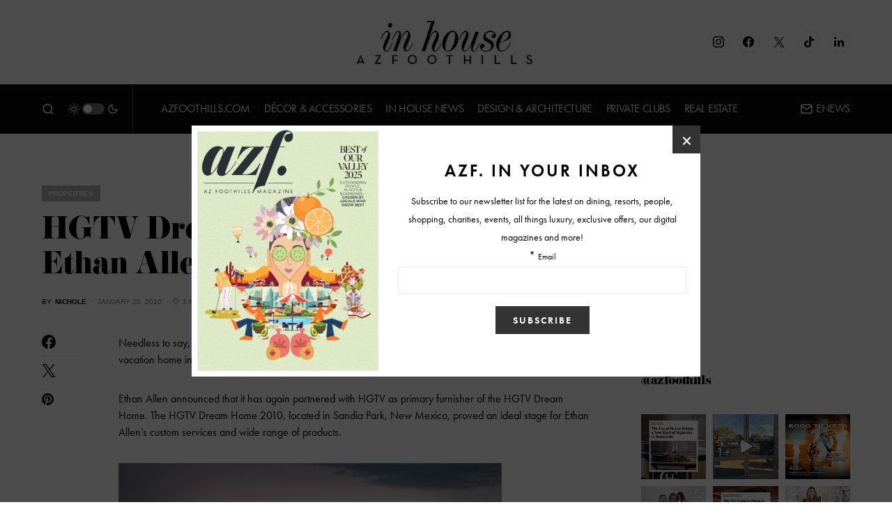

--- FILE ---
content_type: text/html; charset=UTF-8
request_url: https://www.arizonafoothillsmagazine.com/in-house/properties/hgtv-dream-home-furnished-by-ethan-allen
body_size: 39219
content:
<!doctype html>
<html lang="en-US">
<head>
	<meta charset="UTF-8" />
	<meta name="viewport" content="width=device-width, initial-scale=1" />
	<link rel="profile" href="https://gmpg.org/xfn/11" />
	<meta name='robots' content='index, follow, max-image-preview:large, max-snippet:-1, max-video-preview:-1' />

	<!-- This site is optimized with the Yoast SEO plugin v26.6 - https://yoast.com/wordpress/plugins/seo/ -->
	<title>HGTV Dream Home Furnished by Ethan Allen</title>
<link data-rocket-prefetch href="https://sb.scorecardresearch.com" rel="dns-prefetch">
<link data-rocket-prefetch href="https://secure.quantserve.com" rel="dns-prefetch">
<link data-rocket-prefetch href="https://c.amazon-adsystem.com" rel="dns-prefetch">
<link data-rocket-prefetch href="https://www.gstatic.com" rel="dns-prefetch">
<link data-rocket-prefetch href="https://analytics.arizonafoothillsmagazine.com" rel="dns-prefetch">
<link data-rocket-prefetch href="https://media.arizonafoothillsmagazine.com" rel="dns-prefetch">
<link data-rocket-prefetch href="https://www.googletagmanager.com" rel="dns-prefetch">
<link data-rocket-prefetch href="https://static2.arizonafoothillsmagazine.com" rel="dns-prefetch">
<link data-rocket-prefetch href="https://securepubads.g.doubleclick.net" rel="dns-prefetch">
<link data-rocket-prefetch href="https://www.google.com" rel="dns-prefetch">
<link data-rocket-prefetch href="https://connect.facebook.net" rel="dns-prefetch"><link rel="preload" data-rocket-preload as="image" href="http://arizonafoothillsmagazine.com/in-house/wp-content/uploads/hgtv.jpg" imagesrcset="https://media.arizonafoothillsmagazine.com/in-house/wp-content/uploads/2010/01/25093343/hgtv.jpg 550w, https://media.arizonafoothillsmagazine.com/in-house/wp-content/uploads/2010/01/25093343/hgtv-300x199.jpg 300w, https://media.arizonafoothillsmagazine.com/in-house/wp-content/uploads/2010/01/25093343/hgtv-380x251.jpg 380w, https://media.arizonafoothillsmagazine.com/in-house/wp-content/uploads/2010/01/25093343/hgtv-80x53.jpg 80w" imagesizes="550px" fetchpriority="high">
	<meta name="description" content="Ethan Allen, the fine interior design retailer and expert, has announced that the company furnished the HGTV Dream Home in Sandia Park, New Mexico." />
	<link rel="canonical" href="https://www.arizonafoothillsmagazine.com/in-house/properties/hgtv-dream-home-furnished-by-ethan-allen" />
	<meta property="og:locale" content="en_US" />
	<meta property="og:type" content="article" />
	<meta property="og:title" content="HGTV Dream Home Furnished by Ethan Allen" />
	<meta property="og:description" content="Ethan Allen, the fine interior design retailer and expert, has announced that the company furnished the HGTV Dream Home in Sandia Park, New Mexico." />
	<meta property="og:url" content="https://www.arizonafoothillsmagazine.com/in-house/properties/hgtv-dream-home-furnished-by-ethan-allen" />
	<meta property="og:site_name" content="In House" />
	<meta property="article:published_time" content="2010-01-20T15:36:12+00:00" />
	<meta property="article:modified_time" content="2021-11-22T09:27:01+00:00" />
	<meta property="og:image" content="https://media.arizonafoothillsmagazine.com/in-house/wp-content/uploads/2010/01/25093343/hgtv.jpg" />
	<meta property="og:image:width" content="550" />
	<meta property="og:image:height" content="364" />
	<meta property="og:image:type" content="image/jpeg" />
	<meta name="author" content="Nichole" />
	<meta name="twitter:card" content="summary_large_image" />
	<script type="application/ld+json" class="yoast-schema-graph">{"@context":"https://schema.org","@graph":[{"@type":"Article","@id":"https://www.arizonafoothillsmagazine.com/in-house/properties/hgtv-dream-home-furnished-by-ethan-allen#article","isPartOf":{"@id":"https://www.arizonafoothillsmagazine.com/in-house/properties/hgtv-dream-home-furnished-by-ethan-allen"},"author":{"name":"Nichole","@id":"https://www.arizonafoothillsmagazine.com/in-house/#/schema/person/2ab399d5809bb0a4175798315bfbe8a7"},"headline":"HGTV Dream Home Furnished by Ethan Allen","datePublished":"2010-01-20T15:36:12+00:00","dateModified":"2021-11-22T09:27:01+00:00","mainEntityOfPage":{"@id":"https://www.arizonafoothillsmagazine.com/in-house/properties/hgtv-dream-home-furnished-by-ethan-allen"},"wordCount":745,"commentCount":2,"publisher":{"@id":"https://www.arizonafoothillsmagazine.com/in-house/#organization"},"image":{"@id":"https://www.arizonafoothillsmagazine.com/in-house/properties/hgtv-dream-home-furnished-by-ethan-allen#primaryimage"},"thumbnailUrl":"https://media.arizonafoothillsmagazine.com/in-house/wp-content/uploads/2010/01/25093343/hgtv.jpg","keywords":["Ethan Allen Furniture","Ethan Allen home design","HGTV","HGTV Dream Home","HGTV Dream Home Furnished by Ethan Allen","New Mexico","Sandia PArk"],"articleSection":["Properties"],"inLanguage":"en-US","potentialAction":[{"@type":"CommentAction","name":"Comment","target":["https://www.arizonafoothillsmagazine.com/in-house/properties/hgtv-dream-home-furnished-by-ethan-allen#respond"]}]},{"@type":"WebPage","@id":"https://www.arizonafoothillsmagazine.com/in-house/properties/hgtv-dream-home-furnished-by-ethan-allen","url":"https://www.arizonafoothillsmagazine.com/in-house/properties/hgtv-dream-home-furnished-by-ethan-allen","name":"HGTV Dream Home Furnished by Ethan Allen","isPartOf":{"@id":"https://www.arizonafoothillsmagazine.com/in-house/#website"},"primaryImageOfPage":{"@id":"https://www.arizonafoothillsmagazine.com/in-house/properties/hgtv-dream-home-furnished-by-ethan-allen#primaryimage"},"image":{"@id":"https://www.arizonafoothillsmagazine.com/in-house/properties/hgtv-dream-home-furnished-by-ethan-allen#primaryimage"},"thumbnailUrl":"https://media.arizonafoothillsmagazine.com/in-house/wp-content/uploads/2010/01/25093343/hgtv.jpg","datePublished":"2010-01-20T15:36:12+00:00","dateModified":"2021-11-22T09:27:01+00:00","description":"Ethan Allen, the fine interior design retailer and expert, has announced that the company furnished the HGTV Dream Home in Sandia Park, New Mexico.","inLanguage":"en-US","potentialAction":[{"@type":"ReadAction","target":["https://www.arizonafoothillsmagazine.com/in-house/properties/hgtv-dream-home-furnished-by-ethan-allen"]}]},{"@type":"ImageObject","inLanguage":"en-US","@id":"https://www.arizonafoothillsmagazine.com/in-house/properties/hgtv-dream-home-furnished-by-ethan-allen#primaryimage","url":"https://media.arizonafoothillsmagazine.com/in-house/wp-content/uploads/2010/01/25093343/hgtv.jpg","contentUrl":"https://media.arizonafoothillsmagazine.com/in-house/wp-content/uploads/2010/01/25093343/hgtv.jpg","width":550,"height":364},{"@type":"WebSite","@id":"https://www.arizonafoothillsmagazine.com/in-house/#website","url":"https://www.arizonafoothillsmagazine.com/in-house/","name":"In House","description":"","publisher":{"@id":"https://www.arizonafoothillsmagazine.com/in-house/#organization"},"potentialAction":[{"@type":"SearchAction","target":{"@type":"EntryPoint","urlTemplate":"https://www.arizonafoothillsmagazine.com/in-house/?s={search_term_string}"},"query-input":{"@type":"PropertyValueSpecification","valueRequired":true,"valueName":"search_term_string"}}],"inLanguage":"en-US"},{"@type":"Organization","@id":"https://www.arizonafoothillsmagazine.com/in-house/#organization","name":"AZFoothills.com LLC","url":"https://www.arizonafoothillsmagazine.com/in-house/","logo":{"@type":"ImageObject","inLanguage":"en-US","@id":"https://www.arizonafoothillsmagazine.com/in-house/#/schema/logo/image/","url":"https://media.arizonafoothillsmagazine.com/in-house/wp-content/uploads/2021/06/25151206/apple-touch-icon.jpg","contentUrl":"https://media.arizonafoothillsmagazine.com/in-house/wp-content/uploads/2021/06/25151206/apple-touch-icon.jpg","width":180,"height":180,"caption":"AZFoothills.com LLC"},"image":{"@id":"https://www.arizonafoothillsmagazine.com/in-house/#/schema/logo/image/"}},{"@type":"Person","@id":"https://www.arizonafoothillsmagazine.com/in-house/#/schema/person/2ab399d5809bb0a4175798315bfbe8a7","name":"Nichole","image":{"@type":"ImageObject","inLanguage":"en-US","@id":"https://www.arizonafoothillsmagazine.com/in-house/#/schema/person/image/","url":"https://secure.gravatar.com/avatar/ef5285ec0d09d63cd3f393b7956630ed0bee896afdadf085208b02f2cb7d63f6?s=96&d=mm&r=g","contentUrl":"https://secure.gravatar.com/avatar/ef5285ec0d09d63cd3f393b7956630ed0bee896afdadf085208b02f2cb7d63f6?s=96&d=mm&r=g","caption":"Nichole"},"url":"https://www.arizonafoothillsmagazine.com/in-house/author/nichole"}]}</script>
	<!-- / Yoast SEO plugin. -->


<link rel='dns-prefetch' href='//www.arizonafoothillsmagazine.com' />
<link rel='dns-prefetch' href='//use.typekit.net' />

<link rel="alternate" type="application/rss+xml" title="In House &raquo; Feed" href="https://www.arizonafoothillsmagazine.com/in-house/feed" />
<link rel="alternate" type="application/rss+xml" title="In House &raquo; Comments Feed" href="https://www.arizonafoothillsmagazine.com/in-house/comments/feed" />
<link rel="alternate" type="application/rss+xml" title="In House &raquo; HGTV Dream Home Furnished by Ethan Allen Comments Feed" href="https://www.arizonafoothillsmagazine.com/in-house/properties/hgtv-dream-home-furnished-by-ethan-allen/feed" />
<link rel="alternate" title="oEmbed (JSON)" type="application/json+oembed" href="https://www.arizonafoothillsmagazine.com/in-house/wp-json/oembed/1.0/embed?url=https%3A%2F%2Fwww.arizonafoothillsmagazine.com%2Fin-house%2Fproperties%2Fhgtv-dream-home-furnished-by-ethan-allen" />
<link rel="alternate" title="oEmbed (XML)" type="text/xml+oembed" href="https://www.arizonafoothillsmagazine.com/in-house/wp-json/oembed/1.0/embed?url=https%3A%2F%2Fwww.arizonafoothillsmagazine.com%2Fin-house%2Fproperties%2Fhgtv-dream-home-furnished-by-ethan-allen&#038;format=xml" />
			<link rel="preload" href="https://www.arizonafoothillsmagazine.com/in-house/wp-content/plugins/canvas/assets/fonts/canvas-icons.woff" as="font" type="font/woff" crossorigin>
			<link rel="preload" as="image" href="https://media.arizonafoothillsmagazine.com/in-house/wp-content/uploads/2010/01/25093343/hgtv.jpg" imagesrcset="https://media.arizonafoothillsmagazine.com/in-house/wp-content/uploads/2010/01/25093343/hgtv.jpg 550w, https://media.arizonafoothillsmagazine.com/in-house/wp-content/uploads/2010/01/25093343/hgtv-300x199.jpg 300w, https://media.arizonafoothillsmagazine.com/in-house/wp-content/uploads/2010/01/25093343/hgtv-380x251.jpg 380w, https://media.arizonafoothillsmagazine.com/in-house/wp-content/uploads/2010/01/25093343/hgtv-80x53.jpg 80w" imagesizes="(max-width: 550px) 100vw, 550px"  />		<!-- This site uses the Google Analytics by MonsterInsights plugin v9.11.0 - Using Analytics tracking - https://www.monsterinsights.com/ -->
							<script src="//www.googletagmanager.com/gtag/js?id=G-QGW71N28QD"  data-cfasync="false" data-wpfc-render="false" async></script>
			<script data-cfasync="false" data-wpfc-render="false">
				var mi_version = '9.11.0';
				var mi_track_user = true;
				var mi_no_track_reason = '';
								var MonsterInsightsDefaultLocations = {"page_location":"https:\/\/www.arizonafoothillsmagazine.com\/in-house\/properties\/hgtv-dream-home-furnished-by-ethan-allen\/"};
								if ( typeof MonsterInsightsPrivacyGuardFilter === 'function' ) {
					var MonsterInsightsLocations = (typeof MonsterInsightsExcludeQuery === 'object') ? MonsterInsightsPrivacyGuardFilter( MonsterInsightsExcludeQuery ) : MonsterInsightsPrivacyGuardFilter( MonsterInsightsDefaultLocations );
				} else {
					var MonsterInsightsLocations = (typeof MonsterInsightsExcludeQuery === 'object') ? MonsterInsightsExcludeQuery : MonsterInsightsDefaultLocations;
				}

								var disableStrs = [
										'ga-disable-G-QGW71N28QD',
									];

				/* Function to detect opted out users */
				function __gtagTrackerIsOptedOut() {
					for (var index = 0; index < disableStrs.length; index++) {
						if (document.cookie.indexOf(disableStrs[index] + '=true') > -1) {
							return true;
						}
					}

					return false;
				}

				/* Disable tracking if the opt-out cookie exists. */
				if (__gtagTrackerIsOptedOut()) {
					for (var index = 0; index < disableStrs.length; index++) {
						window[disableStrs[index]] = true;
					}
				}

				/* Opt-out function */
				function __gtagTrackerOptout() {
					for (var index = 0; index < disableStrs.length; index++) {
						document.cookie = disableStrs[index] + '=true; expires=Thu, 31 Dec 2099 23:59:59 UTC; path=/';
						window[disableStrs[index]] = true;
					}
				}

				if ('undefined' === typeof gaOptout) {
					function gaOptout() {
						__gtagTrackerOptout();
					}
				}
								window.dataLayer = window.dataLayer || [];

				window.MonsterInsightsDualTracker = {
					helpers: {},
					trackers: {},
				};
				if (mi_track_user) {
					function __gtagDataLayer() {
						dataLayer.push(arguments);
					}

					function __gtagTracker(type, name, parameters) {
						if (!parameters) {
							parameters = {};
						}

						if (parameters.send_to) {
							__gtagDataLayer.apply(null, arguments);
							return;
						}

						if (type === 'event') {
														parameters.send_to = monsterinsights_frontend.v4_id;
							var hookName = name;
							if (typeof parameters['event_category'] !== 'undefined') {
								hookName = parameters['event_category'] + ':' + name;
							}

							if (typeof MonsterInsightsDualTracker.trackers[hookName] !== 'undefined') {
								MonsterInsightsDualTracker.trackers[hookName](parameters);
							} else {
								__gtagDataLayer('event', name, parameters);
							}
							
						} else {
							__gtagDataLayer.apply(null, arguments);
						}
					}

					__gtagTracker('js', new Date());
					__gtagTracker('set', {
						'developer_id.dZGIzZG': true,
											});
					if ( MonsterInsightsLocations.page_location ) {
						__gtagTracker('set', MonsterInsightsLocations);
					}
										__gtagTracker('config', 'G-QGW71N28QD', {"forceSSL":"true","link_attribution":"true"} );
										window.gtag = __gtagTracker;										(function () {
						/* https://developers.google.com/analytics/devguides/collection/analyticsjs/ */
						/* ga and __gaTracker compatibility shim. */
						var noopfn = function () {
							return null;
						};
						var newtracker = function () {
							return new Tracker();
						};
						var Tracker = function () {
							return null;
						};
						var p = Tracker.prototype;
						p.get = noopfn;
						p.set = noopfn;
						p.send = function () {
							var args = Array.prototype.slice.call(arguments);
							args.unshift('send');
							__gaTracker.apply(null, args);
						};
						var __gaTracker = function () {
							var len = arguments.length;
							if (len === 0) {
								return;
							}
							var f = arguments[len - 1];
							if (typeof f !== 'object' || f === null || typeof f.hitCallback !== 'function') {
								if ('send' === arguments[0]) {
									var hitConverted, hitObject = false, action;
									if ('event' === arguments[1]) {
										if ('undefined' !== typeof arguments[3]) {
											hitObject = {
												'eventAction': arguments[3],
												'eventCategory': arguments[2],
												'eventLabel': arguments[4],
												'value': arguments[5] ? arguments[5] : 1,
											}
										}
									}
									if ('pageview' === arguments[1]) {
										if ('undefined' !== typeof arguments[2]) {
											hitObject = {
												'eventAction': 'page_view',
												'page_path': arguments[2],
											}
										}
									}
									if (typeof arguments[2] === 'object') {
										hitObject = arguments[2];
									}
									if (typeof arguments[5] === 'object') {
										Object.assign(hitObject, arguments[5]);
									}
									if ('undefined' !== typeof arguments[1].hitType) {
										hitObject = arguments[1];
										if ('pageview' === hitObject.hitType) {
											hitObject.eventAction = 'page_view';
										}
									}
									if (hitObject) {
										action = 'timing' === arguments[1].hitType ? 'timing_complete' : hitObject.eventAction;
										hitConverted = mapArgs(hitObject);
										__gtagTracker('event', action, hitConverted);
									}
								}
								return;
							}

							function mapArgs(args) {
								var arg, hit = {};
								var gaMap = {
									'eventCategory': 'event_category',
									'eventAction': 'event_action',
									'eventLabel': 'event_label',
									'eventValue': 'event_value',
									'nonInteraction': 'non_interaction',
									'timingCategory': 'event_category',
									'timingVar': 'name',
									'timingValue': 'value',
									'timingLabel': 'event_label',
									'page': 'page_path',
									'location': 'page_location',
									'title': 'page_title',
									'referrer' : 'page_referrer',
								};
								for (arg in args) {
																		if (!(!args.hasOwnProperty(arg) || !gaMap.hasOwnProperty(arg))) {
										hit[gaMap[arg]] = args[arg];
									} else {
										hit[arg] = args[arg];
									}
								}
								return hit;
							}

							try {
								f.hitCallback();
							} catch (ex) {
							}
						};
						__gaTracker.create = newtracker;
						__gaTracker.getByName = newtracker;
						__gaTracker.getAll = function () {
							return [];
						};
						__gaTracker.remove = noopfn;
						__gaTracker.loaded = true;
						window['__gaTracker'] = __gaTracker;
					})();
									} else {
										console.log("");
					(function () {
						function __gtagTracker() {
							return null;
						}

						window['__gtagTracker'] = __gtagTracker;
						window['gtag'] = __gtagTracker;
					})();
									}
			</script>
							<!-- / Google Analytics by MonsterInsights -->
		<style id='wp-img-auto-sizes-contain-inline-css'>
img:is([sizes=auto i],[sizes^="auto," i]){contain-intrinsic-size:3000px 1500px}
/*# sourceURL=wp-img-auto-sizes-contain-inline-css */
</style>
<link rel='stylesheet' id='sbi_styles-css' href='https://static2.arizonafoothillsmagazine.com/in-house/wp-content/plugins/instagram-feed/css/sbi-styles.min.css?ver=6.10.0' media='all' />
<link data-minify="1" rel='stylesheet' id='canvas-css' href='https://static2.arizonafoothillsmagazine.com/in-house/wp-content/cache/min/1/in-house/wp-content/plugins/canvas/assets/css/canvas.css?ver=1738226271' media='all' />
<link rel='alternate stylesheet' id='powerkit-icons-css' href='https://www.arizonafoothillsmagazine.com/in-house/wp-content/plugins/powerkit/assets/fonts/powerkit-icons.woff?ver=3.0.4' as='font' type='font/wof' crossorigin />
<link data-minify="1" rel='stylesheet' id='powerkit-css' href='https://static2.arizonafoothillsmagazine.com/in-house/wp-content/cache/min/1/in-house/wp-content/plugins/powerkit/assets/css/powerkit.css?ver=1738226271' media='all' />
<style id='wp-emoji-styles-inline-css'>

	img.wp-smiley, img.emoji {
		display: inline !important;
		border: none !important;
		box-shadow: none !important;
		height: 1em !important;
		width: 1em !important;
		margin: 0 0.07em !important;
		vertical-align: -0.1em !important;
		background: none !important;
		padding: 0 !important;
	}
/*# sourceURL=wp-emoji-styles-inline-css */
</style>
<style id='wp-block-library-inline-css'>
:root{--wp-block-synced-color:#7a00df;--wp-block-synced-color--rgb:122,0,223;--wp-bound-block-color:var(--wp-block-synced-color);--wp-editor-canvas-background:#ddd;--wp-admin-theme-color:#007cba;--wp-admin-theme-color--rgb:0,124,186;--wp-admin-theme-color-darker-10:#006ba1;--wp-admin-theme-color-darker-10--rgb:0,107,160.5;--wp-admin-theme-color-darker-20:#005a87;--wp-admin-theme-color-darker-20--rgb:0,90,135;--wp-admin-border-width-focus:2px}@media (min-resolution:192dpi){:root{--wp-admin-border-width-focus:1.5px}}.wp-element-button{cursor:pointer}:root .has-very-light-gray-background-color{background-color:#eee}:root .has-very-dark-gray-background-color{background-color:#313131}:root .has-very-light-gray-color{color:#eee}:root .has-very-dark-gray-color{color:#313131}:root .has-vivid-green-cyan-to-vivid-cyan-blue-gradient-background{background:linear-gradient(135deg,#00d084,#0693e3)}:root .has-purple-crush-gradient-background{background:linear-gradient(135deg,#34e2e4,#4721fb 50%,#ab1dfe)}:root .has-hazy-dawn-gradient-background{background:linear-gradient(135deg,#faaca8,#dad0ec)}:root .has-subdued-olive-gradient-background{background:linear-gradient(135deg,#fafae1,#67a671)}:root .has-atomic-cream-gradient-background{background:linear-gradient(135deg,#fdd79a,#004a59)}:root .has-nightshade-gradient-background{background:linear-gradient(135deg,#330968,#31cdcf)}:root .has-midnight-gradient-background{background:linear-gradient(135deg,#020381,#2874fc)}:root{--wp--preset--font-size--normal:16px;--wp--preset--font-size--huge:42px}.has-regular-font-size{font-size:1em}.has-larger-font-size{font-size:2.625em}.has-normal-font-size{font-size:var(--wp--preset--font-size--normal)}.has-huge-font-size{font-size:var(--wp--preset--font-size--huge)}.has-text-align-center{text-align:center}.has-text-align-left{text-align:left}.has-text-align-right{text-align:right}.has-fit-text{white-space:nowrap!important}#end-resizable-editor-section{display:none}.aligncenter{clear:both}.items-justified-left{justify-content:flex-start}.items-justified-center{justify-content:center}.items-justified-right{justify-content:flex-end}.items-justified-space-between{justify-content:space-between}.screen-reader-text{border:0;clip-path:inset(50%);height:1px;margin:-1px;overflow:hidden;padding:0;position:absolute;width:1px;word-wrap:normal!important}.screen-reader-text:focus{background-color:#ddd;clip-path:none;color:#444;display:block;font-size:1em;height:auto;left:5px;line-height:normal;padding:15px 23px 14px;text-decoration:none;top:5px;width:auto;z-index:100000}html :where(.has-border-color){border-style:solid}html :where([style*=border-top-color]){border-top-style:solid}html :where([style*=border-right-color]){border-right-style:solid}html :where([style*=border-bottom-color]){border-bottom-style:solid}html :where([style*=border-left-color]){border-left-style:solid}html :where([style*=border-width]){border-style:solid}html :where([style*=border-top-width]){border-top-style:solid}html :where([style*=border-right-width]){border-right-style:solid}html :where([style*=border-bottom-width]){border-bottom-style:solid}html :where([style*=border-left-width]){border-left-style:solid}html :where(img[class*=wp-image-]){height:auto;max-width:100%}:where(figure){margin:0 0 1em}html :where(.is-position-sticky){--wp-admin--admin-bar--position-offset:var(--wp-admin--admin-bar--height,0px)}@media screen and (max-width:600px){html :where(.is-position-sticky){--wp-admin--admin-bar--position-offset:0px}}

/*# sourceURL=wp-block-library-inline-css */
</style><style id='global-styles-inline-css'>
:root{--wp--preset--aspect-ratio--square: 1;--wp--preset--aspect-ratio--4-3: 4/3;--wp--preset--aspect-ratio--3-4: 3/4;--wp--preset--aspect-ratio--3-2: 3/2;--wp--preset--aspect-ratio--2-3: 2/3;--wp--preset--aspect-ratio--16-9: 16/9;--wp--preset--aspect-ratio--9-16: 9/16;--wp--preset--color--black: #000000;--wp--preset--color--cyan-bluish-gray: #abb8c3;--wp--preset--color--white: #FFFFFF;--wp--preset--color--pale-pink: #f78da7;--wp--preset--color--vivid-red: #cf2e2e;--wp--preset--color--luminous-vivid-orange: #ff6900;--wp--preset--color--luminous-vivid-amber: #fcb900;--wp--preset--color--light-green-cyan: #7bdcb5;--wp--preset--color--vivid-green-cyan: #00d084;--wp--preset--color--pale-cyan-blue: #8ed1fc;--wp--preset--color--vivid-cyan-blue: #0693e3;--wp--preset--color--vivid-purple: #9b51e0;--wp--preset--color--blue: #59BACC;--wp--preset--color--green: #58AD69;--wp--preset--color--orange: #FFBC49;--wp--preset--color--red: #e32c26;--wp--preset--color--gray-50: #f8f9fa;--wp--preset--color--gray-100: #f8f9fb;--wp--preset--color--gray-200: #e9ecef;--wp--preset--color--secondary: #818181;--wp--preset--gradient--vivid-cyan-blue-to-vivid-purple: linear-gradient(135deg,rgb(6,147,227) 0%,rgb(155,81,224) 100%);--wp--preset--gradient--light-green-cyan-to-vivid-green-cyan: linear-gradient(135deg,rgb(122,220,180) 0%,rgb(0,208,130) 100%);--wp--preset--gradient--luminous-vivid-amber-to-luminous-vivid-orange: linear-gradient(135deg,rgb(252,185,0) 0%,rgb(255,105,0) 100%);--wp--preset--gradient--luminous-vivid-orange-to-vivid-red: linear-gradient(135deg,rgb(255,105,0) 0%,rgb(207,46,46) 100%);--wp--preset--gradient--very-light-gray-to-cyan-bluish-gray: linear-gradient(135deg,rgb(238,238,238) 0%,rgb(169,184,195) 100%);--wp--preset--gradient--cool-to-warm-spectrum: linear-gradient(135deg,rgb(74,234,220) 0%,rgb(151,120,209) 20%,rgb(207,42,186) 40%,rgb(238,44,130) 60%,rgb(251,105,98) 80%,rgb(254,248,76) 100%);--wp--preset--gradient--blush-light-purple: linear-gradient(135deg,rgb(255,206,236) 0%,rgb(152,150,240) 100%);--wp--preset--gradient--blush-bordeaux: linear-gradient(135deg,rgb(254,205,165) 0%,rgb(254,45,45) 50%,rgb(107,0,62) 100%);--wp--preset--gradient--luminous-dusk: linear-gradient(135deg,rgb(255,203,112) 0%,rgb(199,81,192) 50%,rgb(65,88,208) 100%);--wp--preset--gradient--pale-ocean: linear-gradient(135deg,rgb(255,245,203) 0%,rgb(182,227,212) 50%,rgb(51,167,181) 100%);--wp--preset--gradient--electric-grass: linear-gradient(135deg,rgb(202,248,128) 0%,rgb(113,206,126) 100%);--wp--preset--gradient--midnight: linear-gradient(135deg,rgb(2,3,129) 0%,rgb(40,116,252) 100%);--wp--preset--font-size--small: 13px;--wp--preset--font-size--medium: 20px;--wp--preset--font-size--large: 36px;--wp--preset--font-size--x-large: 42px;--wp--preset--spacing--20: 0.44rem;--wp--preset--spacing--30: 0.67rem;--wp--preset--spacing--40: 1rem;--wp--preset--spacing--50: 1.5rem;--wp--preset--spacing--60: 2.25rem;--wp--preset--spacing--70: 3.38rem;--wp--preset--spacing--80: 5.06rem;--wp--preset--shadow--natural: 6px 6px 9px rgba(0, 0, 0, 0.2);--wp--preset--shadow--deep: 12px 12px 50px rgba(0, 0, 0, 0.4);--wp--preset--shadow--sharp: 6px 6px 0px rgba(0, 0, 0, 0.2);--wp--preset--shadow--outlined: 6px 6px 0px -3px rgb(255, 255, 255), 6px 6px rgb(0, 0, 0);--wp--preset--shadow--crisp: 6px 6px 0px rgb(0, 0, 0);}:where(.is-layout-flex){gap: 0.5em;}:where(.is-layout-grid){gap: 0.5em;}body .is-layout-flex{display: flex;}.is-layout-flex{flex-wrap: wrap;align-items: center;}.is-layout-flex > :is(*, div){margin: 0;}body .is-layout-grid{display: grid;}.is-layout-grid > :is(*, div){margin: 0;}:where(.wp-block-columns.is-layout-flex){gap: 2em;}:where(.wp-block-columns.is-layout-grid){gap: 2em;}:where(.wp-block-post-template.is-layout-flex){gap: 1.25em;}:where(.wp-block-post-template.is-layout-grid){gap: 1.25em;}.has-black-color{color: var(--wp--preset--color--black) !important;}.has-cyan-bluish-gray-color{color: var(--wp--preset--color--cyan-bluish-gray) !important;}.has-white-color{color: var(--wp--preset--color--white) !important;}.has-pale-pink-color{color: var(--wp--preset--color--pale-pink) !important;}.has-vivid-red-color{color: var(--wp--preset--color--vivid-red) !important;}.has-luminous-vivid-orange-color{color: var(--wp--preset--color--luminous-vivid-orange) !important;}.has-luminous-vivid-amber-color{color: var(--wp--preset--color--luminous-vivid-amber) !important;}.has-light-green-cyan-color{color: var(--wp--preset--color--light-green-cyan) !important;}.has-vivid-green-cyan-color{color: var(--wp--preset--color--vivid-green-cyan) !important;}.has-pale-cyan-blue-color{color: var(--wp--preset--color--pale-cyan-blue) !important;}.has-vivid-cyan-blue-color{color: var(--wp--preset--color--vivid-cyan-blue) !important;}.has-vivid-purple-color{color: var(--wp--preset--color--vivid-purple) !important;}.has-black-background-color{background-color: var(--wp--preset--color--black) !important;}.has-cyan-bluish-gray-background-color{background-color: var(--wp--preset--color--cyan-bluish-gray) !important;}.has-white-background-color{background-color: var(--wp--preset--color--white) !important;}.has-pale-pink-background-color{background-color: var(--wp--preset--color--pale-pink) !important;}.has-vivid-red-background-color{background-color: var(--wp--preset--color--vivid-red) !important;}.has-luminous-vivid-orange-background-color{background-color: var(--wp--preset--color--luminous-vivid-orange) !important;}.has-luminous-vivid-amber-background-color{background-color: var(--wp--preset--color--luminous-vivid-amber) !important;}.has-light-green-cyan-background-color{background-color: var(--wp--preset--color--light-green-cyan) !important;}.has-vivid-green-cyan-background-color{background-color: var(--wp--preset--color--vivid-green-cyan) !important;}.has-pale-cyan-blue-background-color{background-color: var(--wp--preset--color--pale-cyan-blue) !important;}.has-vivid-cyan-blue-background-color{background-color: var(--wp--preset--color--vivid-cyan-blue) !important;}.has-vivid-purple-background-color{background-color: var(--wp--preset--color--vivid-purple) !important;}.has-black-border-color{border-color: var(--wp--preset--color--black) !important;}.has-cyan-bluish-gray-border-color{border-color: var(--wp--preset--color--cyan-bluish-gray) !important;}.has-white-border-color{border-color: var(--wp--preset--color--white) !important;}.has-pale-pink-border-color{border-color: var(--wp--preset--color--pale-pink) !important;}.has-vivid-red-border-color{border-color: var(--wp--preset--color--vivid-red) !important;}.has-luminous-vivid-orange-border-color{border-color: var(--wp--preset--color--luminous-vivid-orange) !important;}.has-luminous-vivid-amber-border-color{border-color: var(--wp--preset--color--luminous-vivid-amber) !important;}.has-light-green-cyan-border-color{border-color: var(--wp--preset--color--light-green-cyan) !important;}.has-vivid-green-cyan-border-color{border-color: var(--wp--preset--color--vivid-green-cyan) !important;}.has-pale-cyan-blue-border-color{border-color: var(--wp--preset--color--pale-cyan-blue) !important;}.has-vivid-cyan-blue-border-color{border-color: var(--wp--preset--color--vivid-cyan-blue) !important;}.has-vivid-purple-border-color{border-color: var(--wp--preset--color--vivid-purple) !important;}.has-vivid-cyan-blue-to-vivid-purple-gradient-background{background: var(--wp--preset--gradient--vivid-cyan-blue-to-vivid-purple) !important;}.has-light-green-cyan-to-vivid-green-cyan-gradient-background{background: var(--wp--preset--gradient--light-green-cyan-to-vivid-green-cyan) !important;}.has-luminous-vivid-amber-to-luminous-vivid-orange-gradient-background{background: var(--wp--preset--gradient--luminous-vivid-amber-to-luminous-vivid-orange) !important;}.has-luminous-vivid-orange-to-vivid-red-gradient-background{background: var(--wp--preset--gradient--luminous-vivid-orange-to-vivid-red) !important;}.has-very-light-gray-to-cyan-bluish-gray-gradient-background{background: var(--wp--preset--gradient--very-light-gray-to-cyan-bluish-gray) !important;}.has-cool-to-warm-spectrum-gradient-background{background: var(--wp--preset--gradient--cool-to-warm-spectrum) !important;}.has-blush-light-purple-gradient-background{background: var(--wp--preset--gradient--blush-light-purple) !important;}.has-blush-bordeaux-gradient-background{background: var(--wp--preset--gradient--blush-bordeaux) !important;}.has-luminous-dusk-gradient-background{background: var(--wp--preset--gradient--luminous-dusk) !important;}.has-pale-ocean-gradient-background{background: var(--wp--preset--gradient--pale-ocean) !important;}.has-electric-grass-gradient-background{background: var(--wp--preset--gradient--electric-grass) !important;}.has-midnight-gradient-background{background: var(--wp--preset--gradient--midnight) !important;}.has-small-font-size{font-size: var(--wp--preset--font-size--small) !important;}.has-medium-font-size{font-size: var(--wp--preset--font-size--medium) !important;}.has-large-font-size{font-size: var(--wp--preset--font-size--large) !important;}.has-x-large-font-size{font-size: var(--wp--preset--font-size--x-large) !important;}
/*# sourceURL=global-styles-inline-css */
</style>

<style id='classic-theme-styles-inline-css'>
/*! This file is auto-generated */
.wp-block-button__link{color:#fff;background-color:#32373c;border-radius:9999px;box-shadow:none;text-decoration:none;padding:calc(.667em + 2px) calc(1.333em + 2px);font-size:1.125em}.wp-block-file__button{background:#32373c;color:#fff;text-decoration:none}
/*# sourceURL=/wp-includes/css/classic-themes.min.css */
</style>
<link data-minify="1" rel='stylesheet' id='canvas-block-posts-sidebar-css' href='https://static2.arizonafoothillsmagazine.com/in-house/wp-content/cache/min/1/in-house/wp-content/plugins/canvas/components/posts/block-posts-sidebar/block-posts-sidebar.css?ver=1738226271' media='all' />
<link data-minify="1" rel='stylesheet' id='absolute-reviews-css' href='https://static2.arizonafoothillsmagazine.com/in-house/wp-content/cache/min/1/in-house/wp-content/plugins/absolute-reviews/public/css/absolute-reviews-public.css?ver=1738226271' media='all' />
<link data-minify="1" rel='stylesheet' id='advanced-popups-css' href='https://static2.arizonafoothillsmagazine.com/in-house/wp-content/cache/min/1/in-house/wp-content/plugins/advanced-popups/public/css/advanced-popups-public.css?ver=1738226271' media='all' />
<link data-minify="1" rel='stylesheet' id='canvas-block-heading-style-css' href='https://static2.arizonafoothillsmagazine.com/in-house/wp-content/cache/min/1/in-house/wp-content/plugins/canvas/components/content-formatting/block-heading/block.css?ver=1738226271' media='all' />
<link data-minify="1" rel='stylesheet' id='canvas-block-list-style-css' href='https://static2.arizonafoothillsmagazine.com/in-house/wp-content/cache/min/1/in-house/wp-content/plugins/canvas/components/content-formatting/block-list/block.css?ver=1738226271' media='all' />
<link data-minify="1" rel='stylesheet' id='canvas-block-paragraph-style-css' href='https://static2.arizonafoothillsmagazine.com/in-house/wp-content/cache/min/1/in-house/wp-content/plugins/canvas/components/content-formatting/block-paragraph/block.css?ver=1738226271' media='all' />
<link data-minify="1" rel='stylesheet' id='canvas-block-separator-style-css' href='https://static2.arizonafoothillsmagazine.com/in-house/wp-content/cache/min/1/in-house/wp-content/plugins/canvas/components/content-formatting/block-separator/block.css?ver=1738226271' media='all' />
<link data-minify="1" rel='stylesheet' id='canvas-block-group-style-css' href='https://static2.arizonafoothillsmagazine.com/in-house/wp-content/cache/min/1/in-house/wp-content/plugins/canvas/components/basic-elements/block-group/block.css?ver=1738226271' media='all' />
<link data-minify="1" rel='stylesheet' id='canvas-block-cover-style-css' href='https://static2.arizonafoothillsmagazine.com/in-house/wp-content/cache/min/1/in-house/wp-content/plugins/canvas/components/basic-elements/block-cover/block.css?ver=1738226271' media='all' />
<link data-minify="1" rel='stylesheet' id='powerkit-author-box-css' href='https://static2.arizonafoothillsmagazine.com/in-house/wp-content/cache/min/1/in-house/wp-content/plugins/powerkit/modules/author-box/public/css/public-powerkit-author-box.css?ver=1738226271' media='all' />
<link data-minify="1" rel='stylesheet' id='powerkit-basic-elements-css' href='https://static2.arizonafoothillsmagazine.com/in-house/wp-content/cache/min/1/in-house/wp-content/plugins/powerkit/modules/basic-elements/public/css/public-powerkit-basic-elements.css?ver=1738226271' media='screen' />
<link data-minify="1" rel='stylesheet' id='powerkit-coming-soon-css' href='https://static2.arizonafoothillsmagazine.com/in-house/wp-content/cache/min/1/in-house/wp-content/plugins/powerkit/modules/coming-soon/public/css/public-powerkit-coming-soon.css?ver=1738226271' media='all' />
<link data-minify="1" rel='stylesheet' id='powerkit-content-formatting-css' href='https://static2.arizonafoothillsmagazine.com/in-house/wp-content/cache/min/1/in-house/wp-content/plugins/powerkit/modules/content-formatting/public/css/public-powerkit-content-formatting.css?ver=1738226271' media='all' />
<link data-minify="1" rel='stylesheet' id='powerkit-сontributors-css' href='https://static2.arizonafoothillsmagazine.com/in-house/wp-content/cache/min/1/in-house/wp-content/plugins/powerkit/modules/contributors/public/css/public-powerkit-contributors.css?ver=1738226271' media='all' />
<link data-minify="1" rel='stylesheet' id='powerkit-facebook-css' href='https://static2.arizonafoothillsmagazine.com/in-house/wp-content/cache/min/1/in-house/wp-content/plugins/powerkit/modules/facebook/public/css/public-powerkit-facebook.css?ver=1738226271' media='all' />
<link data-minify="1" rel='stylesheet' id='powerkit-featured-categories-css' href='https://static2.arizonafoothillsmagazine.com/in-house/wp-content/cache/min/1/in-house/wp-content/plugins/powerkit/modules/featured-categories/public/css/public-powerkit-featured-categories.css?ver=1738226271' media='all' />
<link data-minify="1" rel='stylesheet' id='powerkit-inline-posts-css' href='https://static2.arizonafoothillsmagazine.com/in-house/wp-content/cache/min/1/in-house/wp-content/plugins/powerkit/modules/inline-posts/public/css/public-powerkit-inline-posts.css?ver=1738226271' media='all' />
<link data-minify="1" rel='stylesheet' id='powerkit-instagram-css' href='https://static2.arizonafoothillsmagazine.com/in-house/wp-content/cache/min/1/in-house/wp-content/plugins/powerkit/modules/instagram/public/css/public-powerkit-instagram.css?ver=1738226271' media='all' />
<link data-minify="1" rel='stylesheet' id='powerkit-justified-gallery-css' href='https://static2.arizonafoothillsmagazine.com/in-house/wp-content/cache/min/1/in-house/wp-content/plugins/powerkit/modules/justified-gallery/public/css/public-powerkit-justified-gallery.css?ver=1738226271' media='all' />
<link data-minify="1" rel='stylesheet' id='powerkit-lazyload-css' href='https://static2.arizonafoothillsmagazine.com/in-house/wp-content/cache/min/1/in-house/wp-content/plugins/powerkit/modules/lazyload/public/css/public-powerkit-lazyload.css?ver=1738226271' media='all' />
<link rel='stylesheet' id='glightbox-css' href='https://static2.arizonafoothillsmagazine.com/in-house/wp-content/plugins/powerkit/modules/lightbox/public/css/glightbox.min.css?ver=3.0.4' media='all' />
<link data-minify="1" rel='stylesheet' id='powerkit-lightbox-css' href='https://static2.arizonafoothillsmagazine.com/in-house/wp-content/cache/min/1/in-house/wp-content/plugins/powerkit/modules/lightbox/public/css/public-powerkit-lightbox.css?ver=1738226271' media='all' />
<link data-minify="1" rel='stylesheet' id='powerkit-opt-in-forms-css' href='https://static2.arizonafoothillsmagazine.com/in-house/wp-content/cache/min/1/in-house/wp-content/plugins/powerkit/modules/opt-in-forms/public/css/public-powerkit-opt-in-forms.css?ver=1738226271' media='all' />
<link data-minify="1" rel='stylesheet' id='powerkit-scroll-to-top-css' href='https://static2.arizonafoothillsmagazine.com/in-house/wp-content/cache/min/1/in-house/wp-content/plugins/powerkit/modules/scroll-to-top/public/css/public-powerkit-scroll-to-top.css?ver=1738226271' media='all' />
<link data-minify="1" rel='stylesheet' id='powerkit-share-buttons-css' href='https://static2.arizonafoothillsmagazine.com/in-house/wp-content/cache/min/1/in-house/wp-content/plugins/powerkit/modules/share-buttons/public/css/public-powerkit-share-buttons.css?ver=1738226271' media='all' />
<link data-minify="1" rel='stylesheet' id='powerkit-slider-gallery-css' href='https://static2.arizonafoothillsmagazine.com/in-house/wp-content/cache/min/1/in-house/wp-content/plugins/powerkit/modules/slider-gallery/public/css/public-powerkit-slider-gallery.css?ver=1738226271' media='all' />
<link data-minify="1" rel='stylesheet' id='powerkit-social-links-css' href='https://static2.arizonafoothillsmagazine.com/in-house/wp-content/cache/min/1/in-house/wp-content/plugins/powerkit/modules/social-links/public/css/public-powerkit-social-links.css?ver=1738226271' media='all' />
<link data-minify="1" rel='stylesheet' id='powerkit-table-of-contents-css' href='https://static2.arizonafoothillsmagazine.com/in-house/wp-content/cache/min/1/in-house/wp-content/plugins/powerkit/modules/table-of-contents/public/css/public-powerkit-table-of-contents.css?ver=1738226271' media='all' />
<link data-minify="1" rel='stylesheet' id='powerkit-twitter-css' href='https://static2.arizonafoothillsmagazine.com/in-house/wp-content/cache/min/1/in-house/wp-content/plugins/powerkit/modules/twitter/public/css/public-powerkit-twitter.css?ver=1738226271' media='all' />
<link data-minify="1" rel='stylesheet' id='powerkit-typekit-css' href='https://static2.arizonafoothillsmagazine.com/in-house/wp-content/cache/min/1/khg7wua.css?ver=1738226271' media='all' />
<link data-minify="1" rel='stylesheet' id='powerkit-widget-about-css' href='https://static2.arizonafoothillsmagazine.com/in-house/wp-content/cache/min/1/in-house/wp-content/plugins/powerkit/modules/widget-about/public/css/public-powerkit-widget-about.css?ver=1738226271' media='all' />
<link data-minify="1" rel='stylesheet' id='csco-styles-css' href='https://static2.arizonafoothillsmagazine.com/in-house/wp-content/cache/min/1/in-house/wp-content/themes/newsblock/style.css?ver=1738226271' media='all' />
<style id='csco-styles-inline-css'>

:root {
	/* Base Font */
	--cs-font-base-family: futura-pt;
	--cs-font-base-size: 1rem;
	--cs-font-base-weight: 400;
	--cs-font-base-style: normal;
	--cs-font-base-letter-spacing: normal;
	--cs-font-base-line-height: 1.5;

	/* Primary Font */
	--cs-font-primary-family: futura-pt;
	--cs-font-primary-size: 0.875rem;
	--cs-font-primary-weight: 400;
	--cs-font-primary-style: normal;
	--cs-font-primary-letter-spacing: -0.025em;
	--cs-font-primary-text-transform: none;

	/* Secondary Font */
	--cs-font-secondary-family: futura-pt;
	--cs-font-secondary-size: 0.75rem;
	--cs-font-secondary-weight: 400;
	--cs-font-secondary-style: normal;
	--cs-font-secondary-letter-spacing: normal;
	--cs-font-secondary-text-transform: none;

	/* Category Font */
	--cs-font-category-family: -apple-system, BlinkMacSystemFont, "Segoe UI", Roboto, Oxygen-Sans, Ubuntu, Cantarell, "Helvetica Neue";
	--cs-font-category-size: 0.625rem;
	--cs-font-category-weight: 700;
	--cs-font-category-style: normal;
	--cs-font-category-letter-spacing: -0.025em;
	--cs-font-category-text-transform: uppercase;

	/* Post Meta Font */
	--cs-font-post-meta-family: -apple-system, BlinkMacSystemFont, "Segoe UI", Roboto, Oxygen-Sans, Ubuntu, Cantarell, "Helvetica Neue";
	--cs-font-post-meta-size: 0.6255rem;
	--cs-font-post-meta-weight: 400;
	--cs-font-post-meta-style: normal;
	--cs-font-post-meta-letter-spacing: normal;
	--cs-font-post-meta-text-transform: uppercase;

	/* Input Font */
	--cs-font-input-family: futura-pt;
	--cs-font-input-size: 0.75rem;
	--cs-font-input-line-height: 1.625rem;
	--cs-font-input-weight: 400;
	--cs-font-input-style: normal;
	--cs-font-input-letter-spacing: normal;
	--cs-font-input-text-transform: none;

	/* Post Subbtitle */
	--cs-font-post-subtitle-family: futura-pt;
	--cs-font-post-subtitle-size: 1.25rem;
	--cs-font-post-subtitle-letter-spacing: normal;

	/* Post Content */
	--cs-font-post-content-family: futura-pt;
	--cs-font-post-content-size: 1rem;
	--cs-font-post-content-letter-spacing: normal;

	/* Summary */
	--cs-font-entry-summary-family: futura-pt;
	--cs-font-entry-summary-size: 1rem;
	--cs-font-entry-summary-letter-spacing: normal;

	/* Entry Excerpt */
	--cs-font-entry-excerpt-family: futura-pt;
	--cs-font-entry-excerpt-size: 0.875rem;
	--cs-font-entry-excerpt-letter-spacing: normal;

	/* Logos --------------- */

	/* Main Logo */
	--cs-font-main-logo-family: Inter;
	--cs-font-main-logo-size: 1.5rem;
	--cs-font-main-logo-weight: 700;
	--cs-font-main-logo-style: normal;
	--cs-font-main-logo-letter-spacing: -0.075em;
	--cs-font-main-logo-text-transform: none;

	/* Large Logo */
	--cs-font-large-logo-family: Inter;
	--cs-font-large-logo-size: 1.75rem;
	--cs-font-large-logo-weight: 700;
	--cs-font-large-logo-style: normal;
	--cs-font-large-logo-letter-spacing: -0.075em;
	--cs-font-large-logo-text-transform: none;

	/* Footer Logo */
	--cs-font-footer-logo-family: Inter;
	--cs-font-footer-logo-size: 1.5rem;
	--cs-font-footer-logo-weight: 700;
	--cs-font-footer-logo-style: normal;
	--cs-font-footer-logo-letter-spacing: -0.075em;
	--cs-font-footer-logo-text-transform: none;

	/* Headings --------------- */

	/* Headings */
	--cs-font-headings-family: futura-pt;
	--cs-font-headings-weight: 400;
	--cs-font-headings-style: normal;
	--cs-font-headings-line-height: 1.25;
	--cs-font-headings-letter-spacing: -0.0125em;
	--cs-font-headings-text-transform: none;

	/* Styled Heading */
	--cs-font-styled-heading-line-height: 1.3em;

	/* Decorated Heading */
	--cs-font-decorated-heading-family: eloquent-jf-pro;
	--cs-font-decorated-heading-font-size: 1.25rem;
	--cs-font-decorated-heading-weight: 400;
	--cs-font-decorated-heading-style: normal;
	--cs-font-decorated-heading-line-height: -0.025em;
	--cs-font-decorated-heading-letter-spacing: normal;
	--cs-font-decorated-heading-text-transform: none;

	/* Menu Font --------------- */

	/* Menu */
	/* Used for main top level menu elements. */
	--cs-font-menu-family: futura-pt;
	--cs-font-menu-size: 1.0rem;
	--cs-font-menu-weight: 400;
	--cs-font-menu-style: normal;
	--cs-font-menu-letter-spacing: -0.025em;
	--cs-font-menu-text-transform: uppercase;

	/* Submenu Font */
	/* Used for submenu elements. */
	--cs-font-submenu-family: futura-pt;
	--cs-font-submenu-size: 0.875rem;
	--cs-font-submenu-weight: 400;
	--cs-font-submenu-style: normal;
	--cs-font-submenu-letter-spacing: 0px;
	--cs-font-submenu-text-transform: none;

	/* Section Headings --------------- */
	--cs-font-section-headings-family: eloquent-jf-pro;
	--cs-font-section-headings-size: 1rem;
	--cs-font-section-headings-weight: 400;
	--cs-font-section-headings-style: normal;
	--cs-font-section-headings-letter-spacing: -0.025em;
	--cs-font-section-headings-text-transform: none;
}

	.cs-header__widgets-column {
		--cs-font-section-headings-family: futura-pt;
		--cs-font-section-headings-size: 1.125rem;
		--cs-font-section-headings-weight: 400;
		--cs-font-section-headings-style: normal;
		--cs-font-section-headings-letter-spacing: -0.025em;
		--cs-font-section-headings-text-transform: none;
	}

.searchwp-live-search-no-min-chars:after { content: "Continue typing" }
/*# sourceURL=csco-styles-inline-css */
</style>
<link rel='stylesheet' id='searchwp-live-search-css' href='https://static2.arizonafoothillsmagazine.com/in-house/wp-content/plugins/searchwp-live-ajax-search/assets/styles/style.min.css?ver=1.8.7' media='all' />
<style id='searchwp-live-search-inline-css'>
.searchwp-live-search-result .searchwp-live-search-result--title a {
  font-size: 16px;
}
.searchwp-live-search-result .searchwp-live-search-result--price {
  font-size: 14px;
}
.searchwp-live-search-result .searchwp-live-search-result--add-to-cart .button {
  font-size: 14px;
}

/*# sourceURL=searchwp-live-search-inline-css */
</style>


<script src="https://static2.arizonafoothillsmagazine.com/in-house/wp-includes/js/jquery/jquery.min.js?ver=3.7.1" id="jquery-core-js"></script>
<script src="https://static2.arizonafoothillsmagazine.com/in-house/wp-includes/js/jquery/jquery-migrate.min.js?ver=3.4.1" id="jquery-migrate-js"></script>

<link rel="https://api.w.org/" href="https://www.arizonafoothillsmagazine.com/in-house/wp-json/" /><link rel="alternate" title="JSON" type="application/json" href="https://www.arizonafoothillsmagazine.com/in-house/wp-json/wp/v2/posts/1654" /><link rel="EditURI" type="application/rsd+xml" title="RSD" href="https://www.arizonafoothillsmagazine.com/in-house/xmlrpc.php?rsd" />
<meta name="generator" content="WordPress 6.9" />
<link rel='shortlink' href='https://www.arizonafoothillsmagazine.com/in-house/?p=1654' />
		<link rel="preload" href="https://www.arizonafoothillsmagazine.com/in-house/wp-content/plugins/absolute-reviews/fonts/absolute-reviews-icons.woff" as="font" type="font/woff" crossorigin>
				<link rel="preload" href="https://www.arizonafoothillsmagazine.com/in-house/wp-content/plugins/advanced-popups/fonts/advanced-popups-icons.woff" as="font" type="font/woff" crossorigin>
		<script>
    var _paq = window._paq = window._paq || [];
    _paq.push(['trackPageView']);
    _paq.push(['enableLinkTracking']);
    (function() {
        var u="//analytics.arizonafoothillsmagazine.com/";
        _paq.push(['setTrackerUrl', u+'matomo.php']);
        _paq.push(['setSiteId', '2']);
        var d=document, g=d.createElement('script'), s=d.getElementsByTagName('script')[0];
        g.async=true; g.src=u+'matomo.js'; s.parentNode.insertBefore(g,s);
    })();
</script>
<script async src="https://securepubads.g.doubleclick.net/tag/js/gpt.js"></script>





<link rel="preload" href="https://static2.arizonafoothillsmagazine.com/templates/sandpiper2/assets/elq.woff2" as="font" type="font/woff2" crossorigin><link rel="icon" href="https://media.arizonafoothillsmagazine.com/in-house/wp-content/uploads/2023/08/31191342/cropped-cropped-azfwhite-1-32x32.jpg" sizes="32x32" />
<link rel="icon" href="https://media.arizonafoothillsmagazine.com/in-house/wp-content/uploads/2023/08/31191342/cropped-cropped-azfwhite-1-192x192.jpg" sizes="192x192" />
<link rel="apple-touch-icon" href="https://media.arizonafoothillsmagazine.com/in-house/wp-content/uploads/2023/08/31191342/cropped-cropped-azfwhite-1-180x180.jpg" />
<meta name="msapplication-TileImage" content="https://media.arizonafoothillsmagazine.com/in-house/wp-content/uploads/2023/08/31191342/cropped-cropped-azfwhite-1-270x270.jpg" />
		<style id="wp-custom-css">
			@font-face{font-family:"eloquent-jf-pro2";src:url(https://static2.arizonafoothillsmagazine.com/templates/sandpiper2/assets/elq.woff2) format("woff2");font-display:swap;font-style:normal;font-weight:400;font-stretch:normal}
h1.cs-entry__title{font-family:eloquent-jf-pro2, sans-serif}
.cs-entry__header-simple .cs-entry__post-media,.cs-entry__header-simple .cs-entry__caption-text  {display:none;}


.col-sm-4, .row, .container{
	display: block;
	background: #111111;
}
@media (min-width: 768px){
	.col-sm-4 {
			width: 33.33333333333333%;
	}
	.col-sm-1, .col-sm-2, .col-sm-3, .col-sm-4, .col-sm-5, .col-sm-6, .col-sm-7, .col-sm-8, .col-sm-9, .col-sm-10, .col-sm-11 {
			float: left;
	}
	.col-xs-1, .col-sm-1, .col-md-1, .col-lg-1, .col-xs-2, .col-sm-2, .col-md-2, .col-lg-2, .col-xs-3, .col-sm-3, .col-md-3, .col-lg-3, .col-xs-4, .col-sm-4, .col-md-4, .col-lg-4, .col-xs-5, .col-sm-5, .col-md-5, .col-lg-5, .col-xs-6, .col-sm-6, .col-md-6, .col-lg-6, .col-xs-7, .col-sm-7, .col-md-7, .col-lg-7, .col-xs-8, .col-sm-8, .col-md-8, .col-lg-8, .col-xs-9, .col-sm-9, .col-md-9, .col-lg-9, .col-xs-10, .col-sm-10, .col-md-10, .col-lg-10, .col-xs-11, .col-sm-11, .col-md-11, .col-lg-11, .col-xs-12, .col-sm-12, .col-md-12, .col-lg-12 {
			position: relative;
			min-height: 1px;
			padding-left: 15px;
			padding-right: 15px;
	}
	.row {
		display: block;
			margin-left: -15px;
			margin-right: -15px;
	}
		.container {
			width: 750px;
	}
	.container {
		display: block;
			margin-right: auto;
			margin-left: auto;
			padding-left: 15px;
			padding-right: 15px;
	}
}
@media (min-width: 1200px){
.container {
    width: 1170px;
}
	}
@media (min-width: 992px){
.container {
    width: 970px;
}
}
.cs-custom-content-footer-after{
	background:#111111;
	padding:5px;
}
@media (max-width: 767px){
.col-sm-3, .col-sm-4, .col-sm-6 {
    width: 100%;
		padding-top:5px;
	
}
.row {
    text-align: center;
}
	#mob-320-50{
		display:block !important;
	}
}


		</style>
		<style id="kirki-inline-styles">:root, [site-data-scheme="default"]{--cs-color-site-background:#FFFFFF;--cs-color-search-background:#000000;--cs-color-topbar-background:#FFFFFF;--cs-color-header-background:#0a0a0a;--cs-color-submenu-background:#FFFFFF;--cs-color-footer-background:#111111;}:root, [data-scheme="default"]{--cs-color-accent:#0a0a0a;--cs-color-accent-contrast:#FFFFFF;--cs-color-secondary:#818181;--cs-palette-color-secondary:#818181;--cs-color-secondary-contrast:#000000;--cs-color-styled-heading:#000000;--cs-color-styled-heading-contrast:#ffffff;--cs-color-styled-heading-hover:#000000;--cs-color-styled-heading-hover-contrast:#ffffff;--cs-color-styled-category:rgba(0,0,0,0.3);--cs-color-styled-category-contrast:#ffffff;--cs-color-styled-category-hover:#000000;--cs-color-styled-category-hover-contrast:#FFFFFF;--cs-color-category:#ed174d;--cs-color-category-hover:#000000;--cs-color-category-underline:rgba(255,255,255,0);--cs-color-button:#000000;--cs-color-button-contrast:#FFFFFF;--cs-color-button-hover:#282828;--cs-color-button-hover-contrast:#FFFFFF;--cs-color-overlay-background:rgba(0,0,0,0.25);}[site-data-scheme="dark"]{--cs-color-site-background:#1c1c1c;--cs-color-search-background:#333335;--cs-color-topbar-background:#1c1c1c;--cs-color-header-background:#1c1c1c;--cs-color-submenu-background:#1c1c1c;--cs-color-footer-background:#1c1c1c;}[data-scheme="dark"]{--cs-color-accent:#ffffff;--cs-color-accent-contrast:#000000;--cs-color-secondary:#858585;--cs-palette-color-secondary:#858585;--cs-color-secondary-contrast:#000000;--cs-color-styled-heading:#ed174d;--cs-color-styled-heading-contrast:#000000;--cs-color-styled-heading-hover:#ed174d;--cs-color-styled-heading-hover-contrast:#000000;--cs-color-styled-category:#000000;--cs-color-styled-category-contrast:#FFFFFF;--cs-color-styled-category-hover:#ed174d;--cs-color-styled-category-hover-contrast:#000000;--cs-color-category:#ed174d;--cs-color-category-hover:#FFFFFF;--cs-color-category-underline:rgba(255,255,255,0);--cs-color-button:#3d3d3d;--cs-color-button-contrast:#FFFFFF;--cs-color-button-hover:#242424;--cs-color-button-hover-contrast:#FFFFFF;--cs-color-overlay-background:rgba(0,0,0,0.25);}:root{--cs-common-border-radius:0;--cs-primary-border-radius:0px;--cs-secondary-border-radius:50%;--cs-styled-category-border-radius:0;--cs-image-border-radius:0px;--cs-header-topbar-height:120px;--cs-header-height:70px;}:root .cnvs-block-section-heading, [data-scheme="default"] .cnvs-block-section-heading, [data-scheme="dark"] [data-scheme="default"] .cnvs-block-section-heading{--cnvs-section-heading-border-color:#e9ecef;}[data-scheme="dark"] .cnvs-block-section-heading{--cnvs-section-heading-border-color:#49494b;}:root .cs-header__widgets-column .cnvs-block-section-heading, [data-scheme="dark"] [data-scheme="default"] .cs-header__widgets-column .cnvs-block-section-heading{--cnvs-section-heading-border-color:#e9ecef;}[data-scheme="dark"] .cs-header__widgets-column .cnvs-block-section-heading{--cnvs-section-heading-border-color:#49494b;}.cs-search__posts{--cs-image-border-radius:50%!important;}/* cyrillic-ext */
@font-face {
  font-family: 'Inter';
  font-style: normal;
  font-weight: 700;
  font-display: swap;
  src: url(https://www.arizonafoothillsmagazine.com/in-house/wp-content/fonts/inter/UcCO3FwrK3iLTeHuS_nVMrMxCp50SjIw2boKoduKmMEVuFuYAZJhiI2B.woff2) format('woff2');
  unicode-range: U+0460-052F, U+1C80-1C8A, U+20B4, U+2DE0-2DFF, U+A640-A69F, U+FE2E-FE2F;
}
/* cyrillic */
@font-face {
  font-family: 'Inter';
  font-style: normal;
  font-weight: 700;
  font-display: swap;
  src: url(https://www.arizonafoothillsmagazine.com/in-house/wp-content/fonts/inter/UcCO3FwrK3iLTeHuS_nVMrMxCp50SjIw2boKoduKmMEVuFuYAZthiI2B.woff2) format('woff2');
  unicode-range: U+0301, U+0400-045F, U+0490-0491, U+04B0-04B1, U+2116;
}
/* greek-ext */
@font-face {
  font-family: 'Inter';
  font-style: normal;
  font-weight: 700;
  font-display: swap;
  src: url(https://www.arizonafoothillsmagazine.com/in-house/wp-content/fonts/inter/UcCO3FwrK3iLTeHuS_nVMrMxCp50SjIw2boKoduKmMEVuFuYAZNhiI2B.woff2) format('woff2');
  unicode-range: U+1F00-1FFF;
}
/* greek */
@font-face {
  font-family: 'Inter';
  font-style: normal;
  font-weight: 700;
  font-display: swap;
  src: url(https://www.arizonafoothillsmagazine.com/in-house/wp-content/fonts/inter/UcCO3FwrK3iLTeHuS_nVMrMxCp50SjIw2boKoduKmMEVuFuYAZxhiI2B.woff2) format('woff2');
  unicode-range: U+0370-0377, U+037A-037F, U+0384-038A, U+038C, U+038E-03A1, U+03A3-03FF;
}
/* vietnamese */
@font-face {
  font-family: 'Inter';
  font-style: normal;
  font-weight: 700;
  font-display: swap;
  src: url(https://www.arizonafoothillsmagazine.com/in-house/wp-content/fonts/inter/UcCO3FwrK3iLTeHuS_nVMrMxCp50SjIw2boKoduKmMEVuFuYAZBhiI2B.woff2) format('woff2');
  unicode-range: U+0102-0103, U+0110-0111, U+0128-0129, U+0168-0169, U+01A0-01A1, U+01AF-01B0, U+0300-0301, U+0303-0304, U+0308-0309, U+0323, U+0329, U+1EA0-1EF9, U+20AB;
}
/* latin-ext */
@font-face {
  font-family: 'Inter';
  font-style: normal;
  font-weight: 700;
  font-display: swap;
  src: url(https://www.arizonafoothillsmagazine.com/in-house/wp-content/fonts/inter/UcCO3FwrK3iLTeHuS_nVMrMxCp50SjIw2boKoduKmMEVuFuYAZFhiI2B.woff2) format('woff2');
  unicode-range: U+0100-02BA, U+02BD-02C5, U+02C7-02CC, U+02CE-02D7, U+02DD-02FF, U+0304, U+0308, U+0329, U+1D00-1DBF, U+1E00-1E9F, U+1EF2-1EFF, U+2020, U+20A0-20AB, U+20AD-20C0, U+2113, U+2C60-2C7F, U+A720-A7FF;
}
/* latin */
@font-face {
  font-family: 'Inter';
  font-style: normal;
  font-weight: 700;
  font-display: swap;
  src: url(https://www.arizonafoothillsmagazine.com/in-house/wp-content/fonts/inter/UcCO3FwrK3iLTeHuS_nVMrMxCp50SjIw2boKoduKmMEVuFuYAZ9hiA.woff2) format('woff2');
  unicode-range: U+0000-00FF, U+0131, U+0152-0153, U+02BB-02BC, U+02C6, U+02DA, U+02DC, U+0304, U+0308, U+0329, U+2000-206F, U+20AC, U+2122, U+2191, U+2193, U+2212, U+2215, U+FEFF, U+FFFD;
}/* cyrillic-ext */
@font-face {
  font-family: 'Inter';
  font-style: normal;
  font-weight: 700;
  font-display: swap;
  src: url(https://www.arizonafoothillsmagazine.com/in-house/wp-content/fonts/inter/UcCO3FwrK3iLTeHuS_nVMrMxCp50SjIw2boKoduKmMEVuFuYAZJhiI2B.woff2) format('woff2');
  unicode-range: U+0460-052F, U+1C80-1C8A, U+20B4, U+2DE0-2DFF, U+A640-A69F, U+FE2E-FE2F;
}
/* cyrillic */
@font-face {
  font-family: 'Inter';
  font-style: normal;
  font-weight: 700;
  font-display: swap;
  src: url(https://www.arizonafoothillsmagazine.com/in-house/wp-content/fonts/inter/UcCO3FwrK3iLTeHuS_nVMrMxCp50SjIw2boKoduKmMEVuFuYAZthiI2B.woff2) format('woff2');
  unicode-range: U+0301, U+0400-045F, U+0490-0491, U+04B0-04B1, U+2116;
}
/* greek-ext */
@font-face {
  font-family: 'Inter';
  font-style: normal;
  font-weight: 700;
  font-display: swap;
  src: url(https://www.arizonafoothillsmagazine.com/in-house/wp-content/fonts/inter/UcCO3FwrK3iLTeHuS_nVMrMxCp50SjIw2boKoduKmMEVuFuYAZNhiI2B.woff2) format('woff2');
  unicode-range: U+1F00-1FFF;
}
/* greek */
@font-face {
  font-family: 'Inter';
  font-style: normal;
  font-weight: 700;
  font-display: swap;
  src: url(https://www.arizonafoothillsmagazine.com/in-house/wp-content/fonts/inter/UcCO3FwrK3iLTeHuS_nVMrMxCp50SjIw2boKoduKmMEVuFuYAZxhiI2B.woff2) format('woff2');
  unicode-range: U+0370-0377, U+037A-037F, U+0384-038A, U+038C, U+038E-03A1, U+03A3-03FF;
}
/* vietnamese */
@font-face {
  font-family: 'Inter';
  font-style: normal;
  font-weight: 700;
  font-display: swap;
  src: url(https://www.arizonafoothillsmagazine.com/in-house/wp-content/fonts/inter/UcCO3FwrK3iLTeHuS_nVMrMxCp50SjIw2boKoduKmMEVuFuYAZBhiI2B.woff2) format('woff2');
  unicode-range: U+0102-0103, U+0110-0111, U+0128-0129, U+0168-0169, U+01A0-01A1, U+01AF-01B0, U+0300-0301, U+0303-0304, U+0308-0309, U+0323, U+0329, U+1EA0-1EF9, U+20AB;
}
/* latin-ext */
@font-face {
  font-family: 'Inter';
  font-style: normal;
  font-weight: 700;
  font-display: swap;
  src: url(https://www.arizonafoothillsmagazine.com/in-house/wp-content/fonts/inter/UcCO3FwrK3iLTeHuS_nVMrMxCp50SjIw2boKoduKmMEVuFuYAZFhiI2B.woff2) format('woff2');
  unicode-range: U+0100-02BA, U+02BD-02C5, U+02C7-02CC, U+02CE-02D7, U+02DD-02FF, U+0304, U+0308, U+0329, U+1D00-1DBF, U+1E00-1E9F, U+1EF2-1EFF, U+2020, U+20A0-20AB, U+20AD-20C0, U+2113, U+2C60-2C7F, U+A720-A7FF;
}
/* latin */
@font-face {
  font-family: 'Inter';
  font-style: normal;
  font-weight: 700;
  font-display: swap;
  src: url(https://www.arizonafoothillsmagazine.com/in-house/wp-content/fonts/inter/UcCO3FwrK3iLTeHuS_nVMrMxCp50SjIw2boKoduKmMEVuFuYAZ9hiA.woff2) format('woff2');
  unicode-range: U+0000-00FF, U+0131, U+0152-0153, U+02BB-02BC, U+02C6, U+02DA, U+02DC, U+0304, U+0308, U+0329, U+2000-206F, U+20AC, U+2122, U+2191, U+2193, U+2212, U+2215, U+FEFF, U+FFFD;
}/* cyrillic-ext */
@font-face {
  font-family: 'Inter';
  font-style: normal;
  font-weight: 700;
  font-display: swap;
  src: url(https://www.arizonafoothillsmagazine.com/in-house/wp-content/fonts/inter/UcCO3FwrK3iLTeHuS_nVMrMxCp50SjIw2boKoduKmMEVuFuYAZJhiI2B.woff2) format('woff2');
  unicode-range: U+0460-052F, U+1C80-1C8A, U+20B4, U+2DE0-2DFF, U+A640-A69F, U+FE2E-FE2F;
}
/* cyrillic */
@font-face {
  font-family: 'Inter';
  font-style: normal;
  font-weight: 700;
  font-display: swap;
  src: url(https://www.arizonafoothillsmagazine.com/in-house/wp-content/fonts/inter/UcCO3FwrK3iLTeHuS_nVMrMxCp50SjIw2boKoduKmMEVuFuYAZthiI2B.woff2) format('woff2');
  unicode-range: U+0301, U+0400-045F, U+0490-0491, U+04B0-04B1, U+2116;
}
/* greek-ext */
@font-face {
  font-family: 'Inter';
  font-style: normal;
  font-weight: 700;
  font-display: swap;
  src: url(https://www.arizonafoothillsmagazine.com/in-house/wp-content/fonts/inter/UcCO3FwrK3iLTeHuS_nVMrMxCp50SjIw2boKoduKmMEVuFuYAZNhiI2B.woff2) format('woff2');
  unicode-range: U+1F00-1FFF;
}
/* greek */
@font-face {
  font-family: 'Inter';
  font-style: normal;
  font-weight: 700;
  font-display: swap;
  src: url(https://www.arizonafoothillsmagazine.com/in-house/wp-content/fonts/inter/UcCO3FwrK3iLTeHuS_nVMrMxCp50SjIw2boKoduKmMEVuFuYAZxhiI2B.woff2) format('woff2');
  unicode-range: U+0370-0377, U+037A-037F, U+0384-038A, U+038C, U+038E-03A1, U+03A3-03FF;
}
/* vietnamese */
@font-face {
  font-family: 'Inter';
  font-style: normal;
  font-weight: 700;
  font-display: swap;
  src: url(https://www.arizonafoothillsmagazine.com/in-house/wp-content/fonts/inter/UcCO3FwrK3iLTeHuS_nVMrMxCp50SjIw2boKoduKmMEVuFuYAZBhiI2B.woff2) format('woff2');
  unicode-range: U+0102-0103, U+0110-0111, U+0128-0129, U+0168-0169, U+01A0-01A1, U+01AF-01B0, U+0300-0301, U+0303-0304, U+0308-0309, U+0323, U+0329, U+1EA0-1EF9, U+20AB;
}
/* latin-ext */
@font-face {
  font-family: 'Inter';
  font-style: normal;
  font-weight: 700;
  font-display: swap;
  src: url(https://www.arizonafoothillsmagazine.com/in-house/wp-content/fonts/inter/UcCO3FwrK3iLTeHuS_nVMrMxCp50SjIw2boKoduKmMEVuFuYAZFhiI2B.woff2) format('woff2');
  unicode-range: U+0100-02BA, U+02BD-02C5, U+02C7-02CC, U+02CE-02D7, U+02DD-02FF, U+0304, U+0308, U+0329, U+1D00-1DBF, U+1E00-1E9F, U+1EF2-1EFF, U+2020, U+20A0-20AB, U+20AD-20C0, U+2113, U+2C60-2C7F, U+A720-A7FF;
}
/* latin */
@font-face {
  font-family: 'Inter';
  font-style: normal;
  font-weight: 700;
  font-display: swap;
  src: url(https://www.arizonafoothillsmagazine.com/in-house/wp-content/fonts/inter/UcCO3FwrK3iLTeHuS_nVMrMxCp50SjIw2boKoduKmMEVuFuYAZ9hiA.woff2) format('woff2');
  unicode-range: U+0000-00FF, U+0131, U+0152-0153, U+02BB-02BC, U+02C6, U+02DA, U+02DC, U+0304, U+0308, U+0329, U+2000-206F, U+20AC, U+2122, U+2191, U+2193, U+2212, U+2215, U+FEFF, U+FFFD;
}</style><style id="rocket-lazyrender-inline-css">[data-wpr-lazyrender] {content-visibility: auto;}</style><meta name="generator" content="WP Rocket 3.20.2" data-wpr-features="wpr_minify_concatenate_js wpr_preconnect_external_domains wpr_automatic_lazy_rendering wpr_oci wpr_minify_css wpr_cdn wpr_preload_links wpr_desktop" /></head>

<body class="wp-singular post-template-default single single-post postid-1654 single-format-standard wp-embed-responsive wp-theme-newsblock cs-page-layout-right cs-navbar-sticky-enabled cs-navbar-smart-enabled cs-sticky-sidebar-enabled cs-stick-to-bottom" data-scheme='default' site-data-scheme='default'>



	<div  class="cs-site-overlay"></div>

	<div  class="cs-offcanvas">
		<div  class="cs-offcanvas__header" data-scheme="dark">
			
			<nav class="cs-offcanvas__nav">
						<div class="cs-logo ">
			<a class="cs-header__logo cs-logo-default " href="https://www.arizonafoothillsmagazine.com/in-house/">
				<img src="https://media.arizonafoothillsmagazine.com/in-house/wp-content/uploads/2021/06/25094613/in-house.jpg"  alt="In House" >			</a>

									<a class="cs-header__logo cs-logo-dark " href="https://www.arizonafoothillsmagazine.com/in-house/">
							<img src="https://media.arizonafoothillsmagazine.com/in-house/wp-content/uploads/2021/06/25161524/inhousedark.png"  alt="In House" >						</a>
							</div>
		
				<span class="cs-offcanvas__toggle" role="button"><i class="cs-icon cs-icon-x"></i></span>
			</nav>

					</div>
		<aside class="cs-offcanvas__sidebar">
			<div class="cs-offcanvas__inner cs-offcanvas__area cs-widget-area">
				<div class="widget widget_nav_menu cs-d-lg-none"><div class="menu-navigation-container"><ul id="menu-navigation" class="menu"><li id="menu-item-11447" class="menu-item menu-item-type-custom menu-item-object-custom menu-item-11447"><a href="/">AZFoothills.com</a></li>
<li id="menu-item-1904" class="menu-item menu-item-type-taxonomy menu-item-object-category menu-item-1904"><a href="https://www.arizonafoothillsmagazine.com/in-house/category/decor-and-accessories">Décor &#038; Accessories</a></li>
<li id="menu-item-1905" class="menu-item menu-item-type-taxonomy menu-item-object-category menu-item-1905"><a href="https://www.arizonafoothillsmagazine.com/in-house/category/in-house-news">In House News</a></li>
<li id="menu-item-1906" class="menu-item menu-item-type-taxonomy menu-item-object-category menu-item-1906"><a href="https://www.arizonafoothillsmagazine.com/in-house/category/design-and-architecture">Design &#038; Architecture</a></li>
<li id="menu-item-3338" class="menu-item menu-item-type-taxonomy menu-item-object-category menu-item-3338"><a href="https://www.arizonafoothillsmagazine.com/in-house/category/private-clubs">Private Clubs</a></li>
<li id="menu-item-1908" class="menu-item menu-item-type-taxonomy menu-item-object-category current-post-ancestor current-menu-parent current-post-parent menu-item-1908"><a href="https://www.arizonafoothillsmagazine.com/in-house/category/properties">Real Estate</a></li>
</ul></div></div>
							</div>
		</aside>
	</div>
	
<div  id="page" class="cs-site">

	
	<div  class="cs-site-inner">

		
		
<div  class="cs-topbar" data-scheme="default">
	<div class="cs-container">
		<div class="cs-header__inner cs-inner-large-height">
			<div class="cs-header__col cs-col-left">
								<span class="cs-header__offcanvas-toggle  cs-d-lg-none" role="button">
					<i class="cs-icon cs-icon-menu"></i>
				</span>
						</div>
			<div class="cs-header__col cs-col-center">
						<div class="cs-logo ">
			<a class="cs-header__logo cs-logo-default cs-logo-large" href="https://www.arizonafoothillsmagazine.com/in-house/">
				<img src="https://media.arizonafoothillsmagazine.com/in-house/wp-content/uploads/2021/06/25094613/in-house.jpg"  alt="In House" >			</a>

									<a class="cs-header__logo cs-logo-dark cs-logo-large" href="https://www.arizonafoothillsmagazine.com/in-house/">
							<img src="https://media.arizonafoothillsmagazine.com/in-house/wp-content/uploads/2021/06/25161524/inhousedark.png"  alt="In House" >						</a>
							</div>
					</div>
			<div class="cs-header__col cs-col-right">
						<div class="cs-navbar-social-links">
				<div class="pk-social-links-wrap  pk-social-links-template-nav pk-social-links-align-default pk-social-links-scheme-default pk-social-links-titles-disabled pk-social-links-counts-disabled pk-social-links-labels-disabled">
		<div class="pk-social-links-items">
								<div class="pk-social-links-item pk-social-links-instagram  pk-social-links-no-count" data-id="instagram">
						<a href="https://www.instagram.com/azfoothills" class="pk-social-links-link" target="_blank" rel="nofollow noopener" aria-label="Instagram">
							<i class="pk-social-links-icon pk-icon pk-icon-instagram"></i>
							
							
							
													</a>
					</div>
										<div class="pk-social-links-item pk-social-links-facebook  pk-social-links-no-count" data-id="facebook">
						<a href="https://facebook.com/az.foothills" class="pk-social-links-link" target="_blank" rel="nofollow noopener" aria-label="Facebook">
							<i class="pk-social-links-icon pk-icon pk-icon-facebook"></i>
							
							
							
													</a>
					</div>
										<div class="pk-social-links-item pk-social-links-twitter  pk-social-links-no-count" data-id="twitter">
						<a href="https://x.com/AZFoothillsMag" class="pk-social-links-link" target="_blank" rel="nofollow noopener" aria-label="Twitter">
							<i class="pk-social-links-icon pk-icon pk-icon-twitter"></i>
							
							
							
													</a>
					</div>
										<div class="pk-social-links-item pk-social-links-tiktok  pk-social-links-no-count" data-id="tiktok">
						<a href="https://www.tiktok.com/@azfoothills" class="pk-social-links-link" target="_blank" rel="nofollow noopener" aria-label="TikTok">
							<i class="pk-social-links-icon pk-icon pk-icon-tiktok"></i>
							
							
							
													</a>
					</div>
										<div class="pk-social-links-item pk-social-links-linkedin  pk-social-links-no-count" data-id="linkedin">
						<a href="https://www.linkedin.com/company/azfoothills" class="pk-social-links-link" target="_blank" rel="nofollow noopener" aria-label="LinkedIn">
							<i class="pk-social-links-icon pk-icon pk-icon-linkedin"></i>
							
							
							
													</a>
					</div>
							</div>
	</div>
			</div>
					</div>
		</div>
	</div>
</div>


<header  class="cs-header cs-header-three" data-scheme="dark">
	<div class="cs-container">
		<div class="cs-header__inner cs-header__inner-desktop">
			<div class="cs-header__col cs-col-left">
						<span class="cs-header__search-toggle" role="button">
			<i class="cs-icon cs-icon-search"></i>
		</span>
					<span role="button" class="cs-header__scheme-toggle cs-site-scheme-toggle">
				<i class="cs-header__scheme-toggle-icon cs-icon cs-icon-sun"></i>
				<span class="cs-header__scheme-toggle-element"></span>
				<i class="cs-header__scheme-toggle-icon cs-icon cs-icon-moon"></i>
			</span>
						<span class="cs-separator"></span>
						<div class="cs-logo cs-logo-hide">
			<a class="cs-header__logo cs-logo-default " href="https://www.arizonafoothillsmagazine.com/in-house/">
				<img src="https://media.arizonafoothillsmagazine.com/in-house/wp-content/uploads/2021/06/25094613/in-house.jpg"  alt="In House" >			</a>

									<a class="cs-header__logo cs-logo-dark " href="https://www.arizonafoothillsmagazine.com/in-house/">
							<img src="https://media.arizonafoothillsmagazine.com/in-house/wp-content/uploads/2021/06/25161524/inhousedark.png"  alt="In House" >						</a>
							</div>
					</div>
			<div class="cs-header__col cs-col-center">
				<nav class="cs-header__nav"><ul id="menu-navigation-1" class="cs-header__nav-inner"><li class="menu-item menu-item-type-custom menu-item-object-custom menu-item-11447"><a href="/"><span>AZFoothills.com</span></a></li>
<li class="menu-item menu-item-type-taxonomy menu-item-object-category menu-item-1904"><a href="https://www.arizonafoothillsmagazine.com/in-house/category/decor-and-accessories"><span>Décor &#038; Accessories</span></a></li>
<li class="menu-item menu-item-type-taxonomy menu-item-object-category menu-item-1905"><a href="https://www.arizonafoothillsmagazine.com/in-house/category/in-house-news"><span>In House News</span></a></li>
<li class="menu-item menu-item-type-taxonomy menu-item-object-category menu-item-1906"><a href="https://www.arizonafoothillsmagazine.com/in-house/category/design-and-architecture"><span>Design &#038; Architecture</span></a></li>
<li class="menu-item menu-item-type-taxonomy menu-item-object-category menu-item-3338"><a href="https://www.arizonafoothillsmagazine.com/in-house/category/private-clubs"><span>Private Clubs</span></a></li>
<li class="menu-item menu-item-type-taxonomy menu-item-object-category current-post-ancestor current-menu-parent current-post-parent menu-item-1908"><a href="https://www.arizonafoothillsmagazine.com/in-house/category/properties"><span>Real Estate</span></a></li>
</ul></nav>			</div>
			<div class="cs-header__col cs-col-right">
							<a href="/e-news-sign-up.html" class="cs-header__button" target="_blank">
				<i class="cs-icon cs-icon-mail"></i> ENews			</a>
						</div>
		</div>

		
<div class="cs-header__inner cs-header__inner-mobile">
	<div class="cs-header__col cs-col-left">
						<span class="cs-header__offcanvas-toggle  cs-d-lg-none" role="button">
					<i class="cs-icon cs-icon-menu"></i>
				</span>
				</div>
	<div class="cs-header__col cs-col-center">
				<div class="cs-logo ">
			<a class="cs-header__logo cs-logo-default " href="https://www.arizonafoothillsmagazine.com/in-house/">
				<img src="https://media.arizonafoothillsmagazine.com/in-house/wp-content/uploads/2021/06/25094613/in-house.jpg"  alt="In House" >			</a>

									<a class="cs-header__logo cs-logo-dark " href="https://www.arizonafoothillsmagazine.com/in-house/">
							<img src="https://media.arizonafoothillsmagazine.com/in-house/wp-content/uploads/2021/06/25161524/inhousedark.png"  alt="In House" >						</a>
							</div>
			</div>
	<div class="cs-header__col cs-col-right">
				<span role="button" class="cs-header__scheme-toggle cs-header__scheme-toggle-mobile cs-site-scheme-toggle">
			<i class="cs-header__scheme-toggle-icon cs-icon cs-icon-sun"></i>
			<i class="cs-header__scheme-toggle-icon cs-icon cs-icon-moon"></i>
		</span>
						<span class="cs-header__search-toggle" role="button">
			<i class="cs-icon cs-icon-search"></i>
		</span>
			</div>
</div>
	</div>

	
<div class="cs-search" data-scheme="dark">
	<div class="cs-container">
		<form role="search" method="get" class="cs-search__nav-form" action="https://www.arizonafoothillsmagazine.com/in-house/">
			<div class="cs-search__group">
				<button class="cs-search__submit">
					<i class="cs-icon cs-icon-search"></i>
				</button>

				<input data-swpparentel=".cs-header .cs-search-live-result" required class="cs-search__input" data-swplive="true" type="search" value="" name="s" placeholder="Enter your search topic">

				<button class="cs-search__close">
					<i class="cs-icon cs-icon-x"></i>
				</button>
			</div>
		</form>

		<div class="cs-search__content">
								<div class="cs-search__posts">
						<h5 class="cs-section-heading cnvs-block-section-heading is-style-cnvs-block-section-heading-default halignleft  "><span class="cnvs-section-title"><span>The Latest</span></span></h5>
						<div class="cs-search__posts-wrapper">
															<article class="post-19911 post type-post status-publish format-standard has-post-thumbnail category-tips-for-the-home tag-arizona-luxury-home tag-boutique-closet tag-tips-for-the-home cs-entry cs-video-wrap">
									<div class="cs-entry__outer">
																					<div class="cs-entry__inner cs-entry__thumbnail cs-entry__overlay cs-overlay-ratio cs-ratio-square" data-scheme="inverse">
												<div class="cs-overlay-background cs-overlay-transparent">
													<img width="110" height="110" src="https://media.arizonafoothillsmagazine.com/in-house/wp-content/uploads/2026/01/12101050/rendering-elegant-neoclassical-interior-1-110x110.jpg" class="attachment-csco-small size-csco-small pk-lqip pk-lazyload wp-post-image" alt="" decoding="async" data-pk-sizes="auto" data-ls-sizes="(max-width: 110px) 100vw, 110px" data-pk-src="https://media.arizonafoothillsmagazine.com/in-house/wp-content/uploads/2026/01/12101050/rendering-elegant-neoclassical-interior-1-110x110.jpg" data-pk-srcset="https://media.arizonafoothillsmagazine.com/in-house/wp-content/uploads/2026/01/12101050/rendering-elegant-neoclassical-interior-1-110x110.jpg 110w, https://media.arizonafoothillsmagazine.com/in-house/wp-content/uploads/2026/01/12101050/rendering-elegant-neoclassical-interior-1-150x150.jpg 150w, https://media.arizonafoothillsmagazine.com/in-house/wp-content/uploads/2026/01/12101050/rendering-elegant-neoclassical-interior-1-80x80.jpg 80w" />												</div>

												<a href="https://www.arizonafoothillsmagazine.com/in-house/tips-for-the-home/how-to-transform-your-closet-into-a-luxury-boutique" class="cs-overlay-link"></a>
											</div>
										
										<div class="cs-entry__inner cs-entry__content">
											<h6 class="cs-entry__title"><a href="https://www.arizonafoothillsmagazine.com/in-house/tips-for-the-home/how-to-transform-your-closet-into-a-luxury-boutique">How to Transform Your Closet into a Luxury Boutique</a></h6>
											<div class="cs-entry__post-meta" ></div>										</div>
									</div>
								</article>
															<article class="post-19905 post type-post status-publish format-standard has-post-thumbnail category-tips-for-the-home tag-hvac tag-ideal-air-conditioning-and-insulation tag-tips-for-the-home cs-entry cs-video-wrap">
									<div class="cs-entry__outer">
																					<div class="cs-entry__inner cs-entry__thumbnail cs-entry__overlay cs-overlay-ratio cs-ratio-square" data-scheme="inverse">
												<div class="cs-overlay-background cs-overlay-transparent">
													<img width="110" height="110" src="https://media.arizonafoothillsmagazine.com/in-house/wp-content/uploads/2026/01/12090139/close-up-heat-pump-outside-home-1-110x110.jpg" class="attachment-csco-small size-csco-small pk-lqip pk-lazyload wp-post-image" alt="" decoding="async" data-pk-sizes="auto" data-ls-sizes="(max-width: 110px) 100vw, 110px" data-pk-src="https://media.arizonafoothillsmagazine.com/in-house/wp-content/uploads/2026/01/12090139/close-up-heat-pump-outside-home-1-110x110.jpg" data-pk-srcset="https://media.arizonafoothillsmagazine.com/in-house/wp-content/uploads/2026/01/12090139/close-up-heat-pump-outside-home-1-110x110.jpg 110w, https://media.arizonafoothillsmagazine.com/in-house/wp-content/uploads/2026/01/12090139/close-up-heat-pump-outside-home-1-150x150.jpg 150w, https://media.arizonafoothillsmagazine.com/in-house/wp-content/uploads/2026/01/12090139/close-up-heat-pump-outside-home-1-80x80.jpg 80w" />												</div>

												<a href="https://www.arizonafoothillsmagazine.com/in-house/tips-for-the-home/keep-your-hvac-in-shape-year-round-with-these-simple-tips" class="cs-overlay-link"></a>
											</div>
										
										<div class="cs-entry__inner cs-entry__content">
											<h6 class="cs-entry__title"><a href="https://www.arizonafoothillsmagazine.com/in-house/tips-for-the-home/keep-your-hvac-in-shape-year-round-with-these-simple-tips">Keep Your HVAC in Shape Year-Round with These Simple Tips</a></h6>
											<div class="cs-entry__post-meta" ></div>										</div>
									</div>
								</article>
															<article class="post-19899 post type-post status-publish format-standard has-post-thumbnail category-in-house-news tag-arizona-real-estate tag-remax-fine-properties tag-remax-professionals cs-entry cs-video-wrap">
									<div class="cs-entry__outer">
																					<div class="cs-entry__inner cs-entry__thumbnail cs-entry__overlay cs-overlay-ratio cs-ratio-square" data-scheme="inverse">
												<div class="cs-overlay-background cs-overlay-transparent">
													<img width="110" height="110" src="https://media.arizonafoothillsmagazine.com/in-house/wp-content/uploads/2026/01/12084624/Greg-Remmers-Melissa-Dierks-Greg-Reeder-Jamie-Wong-and-Nate-Martinez-celebrate-their-merger-2-110x110.jpg" class="attachment-csco-small size-csco-small pk-lqip pk-lazyload wp-post-image" alt="" decoding="async" data-pk-sizes="auto" data-ls-sizes="(max-width: 110px) 100vw, 110px" data-pk-src="https://media.arizonafoothillsmagazine.com/in-house/wp-content/uploads/2026/01/12084624/Greg-Remmers-Melissa-Dierks-Greg-Reeder-Jamie-Wong-and-Nate-Martinez-celebrate-their-merger-2-110x110.jpg" data-pk-srcset="https://media.arizonafoothillsmagazine.com/in-house/wp-content/uploads/2026/01/12084624/Greg-Remmers-Melissa-Dierks-Greg-Reeder-Jamie-Wong-and-Nate-Martinez-celebrate-their-merger-2-110x110.jpg 110w, https://media.arizonafoothillsmagazine.com/in-house/wp-content/uploads/2026/01/12084624/Greg-Remmers-Melissa-Dierks-Greg-Reeder-Jamie-Wong-and-Nate-Martinez-celebrate-their-merger-2-150x150.jpg 150w, https://media.arizonafoothillsmagazine.com/in-house/wp-content/uploads/2026/01/12084624/Greg-Remmers-Melissa-Dierks-Greg-Reeder-Jamie-Wong-and-Nate-Martinez-celebrate-their-merger-2-80x80.jpg 80w" />												</div>

												<a href="https://www.arizonafoothillsmagazine.com/in-house/in-house-news/remax-fine-properties-strengthens-statewide-presence-with-arizona-merger" class="cs-overlay-link"></a>
											</div>
										
										<div class="cs-entry__inner cs-entry__content">
											<h6 class="cs-entry__title"><a href="https://www.arizonafoothillsmagazine.com/in-house/in-house-news/remax-fine-properties-strengthens-statewide-presence-with-arizona-merger">REMAX Fine Properties Strengthens Statewide Presence with Arizona Merger</a></h6>
											<div class="cs-entry__post-meta" ></div>										</div>
									</div>
								</article>
															<article class="post-19893 post type-post status-publish format-standard has-post-thumbnail category-renovations tag-downtown-phoenix tag-historic-neighborhood tag-imagine-general-contracting tag-preservation tag-renovation cs-entry cs-video-wrap">
									<div class="cs-entry__outer">
																					<div class="cs-entry__inner cs-entry__thumbnail cs-entry__overlay cs-overlay-ratio cs-ratio-square" data-scheme="inverse">
												<div class="cs-overlay-background cs-overlay-transparent">
													<img width="110" height="110" src="https://media.arizonafoothillsmagazine.com/in-house/wp-content/uploads/2026/01/07143739/IMG_3957-1-110x110.jpg" class="attachment-csco-small size-csco-small pk-lqip pk-lazyload wp-post-image" alt="" decoding="async" data-pk-sizes="auto" data-ls-sizes="(max-width: 110px) 100vw, 110px" data-pk-src="https://media.arizonafoothillsmagazine.com/in-house/wp-content/uploads/2026/01/07143739/IMG_3957-1-110x110.jpg" data-pk-srcset="https://media.arizonafoothillsmagazine.com/in-house/wp-content/uploads/2026/01/07143739/IMG_3957-1-110x110.jpg 110w, https://media.arizonafoothillsmagazine.com/in-house/wp-content/uploads/2026/01/07143739/IMG_3957-1-150x150.jpg 150w, https://media.arizonafoothillsmagazine.com/in-house/wp-content/uploads/2026/01/07143739/IMG_3957-1-80x80.jpg 80w" />												</div>

												<a href="https://www.arizonafoothillsmagazine.com/in-house/renovations/historic-phoenix-neighborhood-finds-new-life-through-wellness-and-community" class="cs-overlay-link"></a>
											</div>
										
										<div class="cs-entry__inner cs-entry__content">
											<h6 class="cs-entry__title"><a href="https://www.arizonafoothillsmagazine.com/in-house/renovations/historic-phoenix-neighborhood-finds-new-life-through-wellness-and-community">Historic Phoenix Neighborhood Finds New Life Through Wellness and Community</a></h6>
											<div class="cs-entry__post-meta" ></div>										</div>
									</div>
								</article>
													</div>
					</div>
					
								<div class="cs-search__tags">
						<ul>
															<li>
									<a href="https://www.arizonafoothillsmagazine.com/in-house/tag/zola" rel="tag">
										zola									</a>
								</li>
															<li>
									<a href="https://www.arizonafoothillsmagazine.com/in-house/tag/zodiac-sign-home-design" rel="tag">
										zodiac sign home design									</a>
								</li>
															<li>
									<a href="https://www.arizonafoothillsmagazine.com/in-house/tag/zinnias-at-melrose" rel="tag">
										Zinnia&#039;s at Melrose									</a>
								</li>
															<li>
									<a href="https://www.arizonafoothillsmagazine.com/in-house/tag/zinfandel" rel="tag">
										Zinfandel									</a>
								</li>
															<li>
									<a href="https://www.arizonafoothillsmagazine.com/in-house/tag/zepp-golf-2-swing-analyzer" rel="tag">
										Zepp Golf 2 – Swing Analyzer									</a>
								</li>
															<li>
									<a href="https://www.arizonafoothillsmagazine.com/in-house/tag/zen-den" rel="tag">
										Zen Den									</a>
								</li>
															<li>
									<a href="https://www.arizonafoothillsmagazine.com/in-house/tag/zen" rel="tag">
										zen									</a>
								</li>
															<li>
									<a href="https://www.arizonafoothillsmagazine.com/in-house/tag/zanjero-trails-surprise" rel="tag">
										zanjero trails surprise									</a>
								</li>
															<li>
									<a href="https://www.arizonafoothillsmagazine.com/in-house/tag/zanjero-trails-grand-opening" rel="tag">
										zanjero trails grand opening									</a>
								</li>
															<li>
									<a href="https://www.arizonafoothillsmagazine.com/in-house/tag/zanjero-trails-az" rel="tag">
										zanjero trails az									</a>
								</li>
													</ul>
					</div>
					
			<div class="cs-search-live-result"></div>
		</div>
	</div>
</div>
</header>

		
		<main  id="main" class="cs-site-primary">

			
			<div class="cs-site-content cs-sidebar-enabled cs-sidebar-right cs-metabar-enabled section-heading-default-style-3">

				
				<div class="cs-container">

					
					<div id="content" class="cs-main-content">

						
<div id="primary" class="cs-content-area">

	<section class="cs-custom-content cs-custom-content-main-before"><div id="mob-320-50" align="center" style="clear:both;overflow:hidden;min-height:50px;text-align:center;display:none;">



<!-- /1025553/Default_mobile_320x50 -->
<div id='div-gpt-ad-1710238008245-0' style='min-width: 320px; min-height: 50px;'>
  
</div>

</div></section>
	
	<div class="cs-entry__header cs-entry__header-simple cs-video-wrap">
		<div class="cs-entry__header-inner">

			<div class="cs-entry__header-info">
				<div class="cs-entry__category"><ul class="post-categories">
	<li><a href="https://www.arizonafoothillsmagazine.com/in-house/category/properties" rel="category tag">Properties</a></li></ul></div><h1 class="cs-entry__title"><span>HGTV Dream Home Furnished by Ethan Allen</span></h1><div class="cs-entry__post-meta" ><div class="cs-meta-author"><a class="cs-meta-author-inner url fn n" href="https://www.arizonafoothillsmagazine.com/in-house/author/nichole" title="View all posts by Nichole"><span class="cs-by">by</span><span class="cs-author">Nichole</span></a></div><div class="cs-meta-date">January 20, 2010</div><div class="cs-meta-reading-time"><span class="cs-meta-icon"><i class="cs-icon cs-icon-clock"></i></span>3 minute read</div></div>			</div>

							<figure class="cs-entry__post-media post-media">
					<img width="550" height="364" src="https://media.arizonafoothillsmagazine.com/in-house/wp-content/uploads/2010/01/25093343/hgtv.jpg" class="attachment-csco-medium size-csco-medium pk-lqip pk-lazyload wp-post-image" alt="" decoding="async" fetchpriority="high" data-pk-sizes="auto" data-ls-sizes="(max-width: 550px) 100vw, 550px" data-pk-src="https://media.arizonafoothillsmagazine.com/in-house/wp-content/uploads/2010/01/25093343/hgtv.jpg" data-pk-srcset="https://media.arizonafoothillsmagazine.com/in-house/wp-content/uploads/2010/01/25093343/hgtv.jpg 550w, https://media.arizonafoothillsmagazine.com/in-house/wp-content/uploads/2010/01/25093343/hgtv-300x199.jpg 300w, https://media.arizonafoothillsmagazine.com/in-house/wp-content/uploads/2010/01/25093343/hgtv-380x251.jpg 380w, https://media.arizonafoothillsmagazine.com/in-house/wp-content/uploads/2010/01/25093343/hgtv-80x53.jpg 80w" />				</figure>

							
		</div>
	</div>

	
		
			
<div class="cs-entry__wrap">

	
	<div class="cs-entry__container">

						<div class="cs-entry__metabar">
					<div class="cs-entry__metabar-inner">
								<div class="pk-share-buttons-wrap pk-share-buttons-layout-simple pk-share-buttons-scheme-simple-light pk-share-buttons-has-counts pk-share-buttons-has-total-counts pk-share-buttons-metabar-post pk-share-buttons-mode-php pk-share-buttons-mode-rest" data-post-id="1654" data-share-url="https://www.arizonafoothillsmagazine.com/in-house/properties/hgtv-dream-home-furnished-by-ethan-allen" >

							<div class="pk-share-buttons-total pk-share-buttons-total-no-count">
												<div class="pk-share-buttons-title pk-font-primary">Total</div>
							<div class="pk-share-buttons-count pk-font-heading">0</div>
							<div class="pk-share-buttons-label pk-font-secondary">Shares</div>
										</div>
				
			<div class="pk-share-buttons-items">

										<div class="pk-share-buttons-item pk-share-buttons-facebook pk-share-buttons-no-count" data-id="facebook">

							<a href="https://www.facebook.com/sharer.php?u=https://www.arizonafoothillsmagazine.com/in-house/properties/hgtv-dream-home-furnished-by-ethan-allen" class="pk-share-buttons-link" target="_blank">

																	<i class="pk-share-buttons-icon pk-icon pk-icon-facebook"></i>
								
								
								
																	<span class="pk-share-buttons-count pk-font-secondary">0</span>
															</a>

							
							
													</div>
											<div class="pk-share-buttons-item pk-share-buttons-twitter pk-share-buttons-no-count" data-id="twitter">

							<a href="https://x.com/share?&text=HGTV%20Dream%20Home%20Furnished%20by%20Ethan%20Allen&via=AZFoothillsMag&url=https://www.arizonafoothillsmagazine.com/in-house/properties/hgtv-dream-home-furnished-by-ethan-allen" class="pk-share-buttons-link" target="_blank">

																	<i class="pk-share-buttons-icon pk-icon pk-icon-twitter"></i>
								
								
								
																	<span class="pk-share-buttons-count pk-font-secondary">0</span>
															</a>

							
							
													</div>
											<div class="pk-share-buttons-item pk-share-buttons-pinterest pk-share-buttons-no-count" data-id="pinterest">

							<a href="https://pinterest.com/pin/create/bookmarklet/?url=https://www.arizonafoothillsmagazine.com/in-house/properties/hgtv-dream-home-furnished-by-ethan-allen&media=https://media.arizonafoothillsmagazine.com/in-house/wp-content/uploads/2010/01/25093343/hgtv.jpg" class="pk-share-buttons-link" target="_blank">

																	<i class="pk-share-buttons-icon pk-icon pk-icon-pinterest"></i>
								
								
								
																	<span class="pk-share-buttons-count pk-font-secondary">0</span>
															</a>

							
							
													</div>
								</div>
		</div>
						</div>
				</div>
				
		<div class="cs-entry__content-wrap">
			
			<div class="entry-content">
				<p>Needless to say, I have already put my name in for the HGTV Dream Home 2010 Giveaway. . . I think a vacation home in New Mexico would be divine (minus the property taxes, of course).</p>
<p>Ethan Allen announced that it has again partnered with HGTV as primary furnisher of the HGTV Dream Home. The HGTV Dream Home 2010, located in Sandia Park, New Mexico, proved an ideal stage for Ethan Allen&#8217;s custom services and wide range of products.</p>
<p><a href="http://arizonafoothillsmagazine.com/in-house/wp-content/uploads/hgtv.jpg"><img  decoding="async"  class="alignnone size-full wp-image-1655 pk-lqip pk-lazyload"  title="hgtv"  src="https://media.arizonafoothillsmagazine.com/in-house/wp-content/uploads/2010/01/25093343/hgtv-80x53.jpg"  alt=""  width="550"  height="364"  data-pk-sizes="auto"  data-ls-sizes="(max-width: 550px) 100vw, 550px"  data-pk-src="http://arizonafoothillsmagazine.com/in-house/wp-content/uploads/hgtv.jpg"  data-pk-srcset="https://media.arizonafoothillsmagazine.com/in-house/wp-content/uploads/2010/01/25093343/hgtv.jpg 550w, https://media.arizonafoothillsmagazine.com/in-house/wp-content/uploads/2010/01/25093343/hgtv-300x199.jpg 300w, https://media.arizonafoothillsmagazine.com/in-house/wp-content/uploads/2010/01/25093343/hgtv-380x251.jpg 380w, https://media.arizonafoothillsmagazine.com/in-house/wp-content/uploads/2010/01/25093343/hgtv-80x53.jpg 80w" ></a></p>
<p>“We’re extremely proud of our longstanding relationship with HGTV, and to have been selected as the primary furnisher of the HGTV Dream Home for the fourth consecutive year is truly a testament to the diversity of our products and to the breadth of our custom capabilities,” said Nora Murphy, Ethan Allen&#8217;s Executive Vice President of Style and Advertising.</p>
<p>Modern Style Meets Mountain Views was the theme for this year’s HGTV Dream Home. The single-story, 3,900-square-foot home has three bedrooms, three bathrooms, a home office, a home theater, a gourmet kitchen with a walk-through pantry, an outdoor dining area with a fireplace and grill, a three-car garage, and a separate guest casita with a playhouse for children.</p>
<p>According to Linda Woodrum, the interior designer for the HGTV Dream Home 2010, the house’s design called for clean, simple style.</p>
<p>“The Southwestern style and location of HGTV Dream Home 2010, with its stunning mountain and desert views, had us excited to see which furnishings Linda would choose for this amazing project. Once again, the results were spectacular,” added Ms. Murphy.</p>
<p>For example, a pair of dramatic Rand wing chairs dressed in plush turquoise fabric was used in the foyer to create a cozy fireside conversation area. Just steps away in the great room, a cool, confident mix of materials and lines works beautifully to create a modern space. Monterey sofas in soft, rich brown fabric and the iconic steel-framed Jericho chair in leather add a neat metropolitan vibe. Two oak coffee tables — each one unique, made of 100% reclaimed wood set into an iron base — are used together to dramatic effect. In the home office, an American Artisan X-table is used as a multitasking workstation.</p>
<p><span style="font-weight: 400;">Only one lucky person can win the HGTV Dream Home 2010, but Ethan Allen says it sees every home as a dream home in the making. Ethan Allen’s diversity of fashion-forward styles and ability to provide nearly everything for the well-designed home has made it a favorite of style-hungry one-stop shoppers. Customization and quality are key ingredients of the company’s value to its clients. Visit ethanallen.com for a behind-the-scenes look at how it all came together. The HGTV Dream Home Giveaway 2010 is now open for entries through Friday, February 19 at 5 p.m. EST. Entrants may enter once per day on HGTV.com or as often as they wish by regular mail. Go to HGTV.com to tour all the rooms of the HGTV Dream Home and see how Ethan Allen’s furnishings helped bring them to life.</span></p>
<p><span style="font-weight: 400;">Missed the deadline? Not one of the lucky winners? No worries. You can still transform your living space into a dream home. With affordable </span><a href="https://oportun.com/locations/albuquerque-87105-430-2/"><span style="font-weight: 400;">loans in Albuquerque, NM</span></a><span style="font-weight: 400;">, you can receive an extra hundred or thousand dollars for supplies, furnishing, and decor and repay the balance in monthly installments. </span></p>
<p><span style="font-weight: 400;">Not sure what your dream home should look like? The Spanish-style decor would be a perfect theme for homes in New Mexico. It’s the perfect combination between sophistication and class while still providing a warm and welcoming atmosphere. </span></p>
<p><span style="font-weight: 400;">Spanish-style living and dining rooms look amazing with warm textured walls paired with hard floorings like decorative terracotta tiles and dark grout. For a rustic Spanish vibe, stick to furnishings made of wood, iron, stones, and metal while incorporating cultural pieces like vases, paintings, and sculptures for a finishing touch. </span></p>
<p>Ethan Allen Interiors Inc. is a leading interior design company and manufacturer and retailer of quality home furnishings. The company offers free interior design service to its clients and sells a full range of furniture products and decorative accessories through ethanallen.com and a network of approximately 300 Design Centers in the United States and abroad. Ethan Allen owns and operates six manufacturing facilities in the United States, which includes one sawmill, and one manufacturing facility in Mexico, and manufactures approximately sixty-five percent of its products in its United States plants.</p>
<p>For more information on Ethan Allen’s products and services, visit <a href="http://www.ethanallen.com" target="_blank" rel="noopener">www.ethanallen.com</a>.</p>
			</div>

			<div class="cs-entry__tags"><ul><li><a href="https://www.arizonafoothillsmagazine.com/in-house/tag/ethan-allen-furniture" rel="tag">Ethan Allen Furniture</a></li><li><a href="https://www.arizonafoothillsmagazine.com/in-house/tag/ethan-allen-home-design" rel="tag">Ethan Allen home design</a></li><li><a href="https://www.arizonafoothillsmagazine.com/in-house/tag/hgtv" rel="tag">HGTV</a></li><li><a href="https://www.arizonafoothillsmagazine.com/in-house/tag/hgtv-dream-home" rel="tag">HGTV Dream Home</a></li><li><a href="https://www.arizonafoothillsmagazine.com/in-house/tag/hgtv-dream-home-furnished-by-ethan-allen" rel="tag">HGTV Dream Home Furnished by Ethan Allen</a></li><li><a href="https://www.arizonafoothillsmagazine.com/in-house/tag/new-mexico" rel="tag">New Mexico</a></li><li><a href="https://www.arizonafoothillsmagazine.com/in-house/tag/sandia-park" rel="tag">Sandia PArk</a></li></ul></div>			<div class="cs-entry__after-share-buttons">
						<div class="pk-share-buttons-wrap pk-share-buttons-layout-default pk-share-buttons-scheme-bold-bg pk-share-buttons-has-counts pk-share-buttons-has-total-counts pk-share-buttons-after-post pk-share-buttons-mode-php pk-share-buttons-mode-rest" data-post-id="1654" data-share-url="https://www.arizonafoothillsmagazine.com/in-house/properties/hgtv-dream-home-furnished-by-ethan-allen" >

							<div class="pk-share-buttons-total pk-share-buttons-total-no-count">
												<div class="pk-share-buttons-title pk-font-primary">Total</div>
							<div class="pk-share-buttons-count pk-font-heading">0</div>
							<div class="pk-share-buttons-label pk-font-secondary">Shares</div>
										</div>
				
			<div class="pk-share-buttons-items">

										<div class="pk-share-buttons-item pk-share-buttons-facebook pk-share-buttons-no-count" data-id="facebook">

							<a href="https://www.facebook.com/sharer.php?u=https://www.arizonafoothillsmagazine.com/in-house/properties/hgtv-dream-home-furnished-by-ethan-allen" class="pk-share-buttons-link" target="_blank">

																	<i class="pk-share-buttons-icon pk-icon pk-icon-facebook"></i>
								
								
																	<span class="pk-share-buttons-label pk-font-primary">Share</span>
								
																	<span class="pk-share-buttons-count pk-font-secondary">0</span>
															</a>

							
							
													</div>
											<div class="pk-share-buttons-item pk-share-buttons-twitter pk-share-buttons-no-count" data-id="twitter">

							<a href="https://x.com/share?&text=HGTV%20Dream%20Home%20Furnished%20by%20Ethan%20Allen&via=AZFoothillsMag&url=https://www.arizonafoothillsmagazine.com/in-house/properties/hgtv-dream-home-furnished-by-ethan-allen" class="pk-share-buttons-link" target="_blank">

																	<i class="pk-share-buttons-icon pk-icon pk-icon-twitter"></i>
								
								
																	<span class="pk-share-buttons-label pk-font-primary">Tweet</span>
								
																	<span class="pk-share-buttons-count pk-font-secondary">0</span>
															</a>

							
							
													</div>
											<div class="pk-share-buttons-item pk-share-buttons-pinterest pk-share-buttons-no-count" data-id="pinterest">

							<a href="https://pinterest.com/pin/create/bookmarklet/?url=https://www.arizonafoothillsmagazine.com/in-house/properties/hgtv-dream-home-furnished-by-ethan-allen&media=https://media.arizonafoothillsmagazine.com/in-house/wp-content/uploads/2010/01/25093343/hgtv.jpg" class="pk-share-buttons-link" target="_blank">

																	<i class="pk-share-buttons-icon pk-icon pk-icon-pinterest"></i>
								
								
																	<span class="pk-share-buttons-label pk-font-primary">Pin it</span>
								
																	<span class="pk-share-buttons-count pk-font-secondary">0</span>
															</a>

							
							
													</div>
								</div>
		</div>
				</div>
			


<div class="cs-entry__comments cs-entry__comments-collapse" id="comments-hidden">

	
		<h5 class="cs-section-heading cnvs-block-section-heading is-style-cnvs-block-section-heading-default halignleft  "><span class="cnvs-section-title"><span>2 comments</span></span></h5>
		
		<ol class="comment-list">
					<li id="comment-1787" class="comment even thread-even depth-1">
			<article id="div-comment-1787" class="comment-body">
				<footer class="comment-meta">
					<div class="comment-author vcard">
						<img alt='' src='https://secure.gravatar.com/avatar/91d09369a43254d3ab6315755277430ed1fa19b4c1ce0e8eb90815561aad52f5?s=60&#038;d=mm&#038;r=g' srcset='https://secure.gravatar.com/avatar/91d09369a43254d3ab6315755277430ed1fa19b4c1ce0e8eb90815561aad52f5?s=120&#038;d=mm&#038;r=g 2x' class='avatar avatar-60 photo' height='60' width='60' decoding='async'/>						<b class="fn">Kaytlin</b> <span class="says">says:</span>					</div><!-- .comment-author -->

					<div class="comment-metadata">
						<a href="https://www.arizonafoothillsmagazine.com/in-house/properties/hgtv-dream-home-furnished-by-ethan-allen#comment-1787"><time datetime="2010-01-20T10:56:59-07:00">January 20, 2010 at 10:56 am</time></a>					</div><!-- .comment-metadata -->

									</footer><!-- .comment-meta -->

				<div class="comment-content">
					<p>Oh, thanks for reminding me&#8230;I have to enter myself.</p>
				</div><!-- .comment-content -->

				<div class="reply"><a rel="nofollow" class="comment-reply-link" href="#comment-1787" data-commentid="1787" data-postid="1654" data-belowelement="div-comment-1787" data-respondelement="respond" data-replyto="Reply to Kaytlin" aria-label="Reply to Kaytlin">Reply</a></div>			</article><!-- .comment-body -->
		</li><!-- #comment-## -->
		<li id="comment-1853" class="comment odd alt thread-odd thread-alt depth-1">
			<article id="div-comment-1853" class="comment-body">
				<footer class="comment-meta">
					<div class="comment-author vcard">
						<img alt='' src='https://secure.gravatar.com/avatar/a45cefda7642c5ec0151937850917ced22068c408becbd7c3970db4f14b93e0f?s=60&#038;d=mm&#038;r=g' srcset='https://secure.gravatar.com/avatar/a45cefda7642c5ec0151937850917ced22068c408becbd7c3970db4f14b93e0f?s=120&#038;d=mm&#038;r=g 2x' class='avatar avatar-60 photo' height='60' width='60' loading='lazy' decoding='async'/>						<b class="fn"><a href="http://gilberthomes.com/" class="url" rel="ugc external nofollow">Aaron Charlton</a></b> <span class="says">says:</span>					</div><!-- .comment-author -->

					<div class="comment-metadata">
						<a href="https://www.arizonafoothillsmagazine.com/in-house/properties/hgtv-dream-home-furnished-by-ethan-allen#comment-1853"><time datetime="2010-01-29T16:18:45-07:00">January 29, 2010 at 4:18 pm</time></a>					</div><!-- .comment-metadata -->

									</footer><!-- .comment-meta -->

				<div class="comment-content">
					<p>Some lucky person is really going to make out on this deal.</p>
				</div><!-- .comment-content -->

				<div class="reply"><a rel="nofollow" class="comment-reply-link" href="#comment-1853" data-commentid="1853" data-postid="1654" data-belowelement="div-comment-1853" data-respondelement="respond" data-replyto="Reply to Aaron Charlton" aria-label="Reply to Aaron Charlton">Reply</a></div>			</article><!-- .comment-body -->
		</li><!-- #comment-## -->
		</ol>

		
	
	
		<div id="respond" class="comment-respond">
		<h5 class="cs-section-heading cnvs-block-section-heading is-style-cnvs-block-section-heading-default halignleft  "><span class="cnvs-section-title"><span>Leave a Reply <small><a rel="nofollow" id="cancel-comment-reply-link" href="/in-house/properties/hgtv-dream-home-furnished-by-ethan-allen#respond" style="display:none;">Cancel reply</a></small></span></span></h5><form action="https://www.arizonafoothillsmagazine.com/in-house/wp-comments-post.php" method="post" id="commentform" class="comment-form"><p class="comment-notes"><span id="email-notes">Your email address will not be published.</span> <span class="required-field-message">Required fields are marked <span class="required">*</span></span></p><p class="comment-form-comment"><label for="comment">Comment <span class="required">*</span></label> <textarea id="comment" name="comment" cols="45" rows="8" maxlength="65525" required></textarea></p><p class="comment-form-author"><label for="author">Name <span class="required">*</span></label> <input id="author" name="author" type="text" value="" size="30" maxlength="245" autocomplete="name" required /></p>
<p class="comment-form-email"><label for="email">Email <span class="required">*</span></label> <input id="email" name="email" type="email" value="" size="30" maxlength="100" aria-describedby="email-notes" autocomplete="email" required /></p>
<p class="comment-form-url"><label for="url">Website</label> <input id="url" name="url" type="url" value="" size="30" maxlength="200" autocomplete="url" /></p>
<p class="comment-form-cookies-consent"><input id="wp-comment-cookies-consent" name="wp-comment-cookies-consent" type="checkbox" value="yes" /> <label for="wp-comment-cookies-consent">Save my name, email, and website in this browser for the next time I comment.</label></p>
<p class="form-submit"><input name="submit" type="submit" id="submit" class="submit" value="Post Comment" /> <input type='hidden' name='comment_post_ID' value='1654' id='comment_post_ID' />
<input type='hidden' name='comment_parent' id='comment_parent' value='0' />
</p><p style="display: none !important;" class="akismet-fields-container" data-prefix="ak_"><label>&#916;<textarea name="ak_hp_textarea" cols="45" rows="8" maxlength="100"></textarea></label><input type="hidden" id="ak_js_1" name="ak_js" value="83"/></p></form>	</div><!-- #respond -->
	
</div>

	<div class="cs-entry__comments-show" id="comments">
		<button>View Comments (2)</button>
	</div>

		</div>

		
	</div>

	</div>

		
	
	
</div>


	<aside id="secondary" class="cs-sidebar__area cs-widget-area">
		<div class="cs-sidebar__inner">
						<div class="widget_text widget custom_html-2 widget_custom_html"><div class="textwidget custom-html-widget">
<!-- /1025553/In_House_300x250_1 -->
<div id='div-gpt-ad-1533007590655-0' style='height:250px; width:300px;'>

</div></div></div><div class="widget_text widget custom_html-5 widget_custom_html"><h5 class="cs-section-heading cnvs-block-section-heading is-style-cnvs-block-section-heading-default halignleft  "><span class="cnvs-section-title"><span>@azfoothills</span></span></h5><div class="textwidget custom-html-widget">
<div id="sb_instagram"  class="sbi sbi_mob_col_1 sbi_tab_col_2 sbi_col_3" style="padding-bottom: 10px; width: 100%;"	 data-feedid="*1"  data-res="auto" data-cols="3" data-colsmobile="1" data-colstablet="2" data-num="12" data-nummobile="" data-item-padding="5"	 data-shortcode-atts="{&quot;feed&quot;:&quot;1&quot;}"  data-postid="1654" data-locatornonce="2a13071575" data-imageaspectratio="1:1" data-sbi-flags="favorLocal">
	
	<div id="sbi_images"  style="gap: 10px;">
		<div class="sbi_item sbi_type_image sbi_new sbi_transition"
	id="sbi_17915477031257091" data-date="1768239746">
	<div class="sbi_photo_wrap">
		<a class="sbi_photo" href="https://www.instagram.com/p/DTa15pcDzv8/" target="_blank" rel="noopener nofollow"
			data-full-res="https://scontent-sjc6-1.cdninstagram.com/v/t51.82787-15/610996221_18549141466008275_694983870004491492_n.jpg?stp=dst-jpg_e35_tt6&#038;_nc_cat=111&#038;ccb=7-5&#038;_nc_sid=18de74&#038;efg=eyJlZmdfdGFnIjoiRkVFRC5iZXN0X2ltYWdlX3VybGdlbi5DMyJ9&#038;_nc_ohc=aPgpz_7eLFIQ7kNvwFUZhQR&#038;_nc_oc=AdlisWqzOdVWlVIP_JDBWEA98hrjmbIFNsu6OqPsJHpPWOGMr_wojagMFBPNF2QnVJw&#038;_nc_zt=23&#038;_nc_ht=scontent-sjc6-1.cdninstagram.com&#038;edm=ANo9K5cEAAAA&#038;_nc_gid=fY2BoSUywbFvVOL6_t1ohg&#038;oh=00_AfprWch-n0G6naREFiyN4xERjbmOnv0nXxpQEyxgV88Umg&#038;oe=696B1FCF"
			data-img-src-set="{&quot;d&quot;:&quot;https:\/\/scontent-sjc6-1.cdninstagram.com\/v\/t51.82787-15\/610996221_18549141466008275_694983870004491492_n.jpg?stp=dst-jpg_e35_tt6&amp;_nc_cat=111&amp;ccb=7-5&amp;_nc_sid=18de74&amp;efg=eyJlZmdfdGFnIjoiRkVFRC5iZXN0X2ltYWdlX3VybGdlbi5DMyJ9&amp;_nc_ohc=aPgpz_7eLFIQ7kNvwFUZhQR&amp;_nc_oc=AdlisWqzOdVWlVIP_JDBWEA98hrjmbIFNsu6OqPsJHpPWOGMr_wojagMFBPNF2QnVJw&amp;_nc_zt=23&amp;_nc_ht=scontent-sjc6-1.cdninstagram.com&amp;edm=ANo9K5cEAAAA&amp;_nc_gid=fY2BoSUywbFvVOL6_t1ohg&amp;oh=00_AfprWch-n0G6naREFiyN4xERjbmOnv0nXxpQEyxgV88Umg&amp;oe=696B1FCF&quot;,&quot;150&quot;:&quot;https:\/\/scontent-sjc6-1.cdninstagram.com\/v\/t51.82787-15\/610996221_18549141466008275_694983870004491492_n.jpg?stp=dst-jpg_e35_tt6&amp;_nc_cat=111&amp;ccb=7-5&amp;_nc_sid=18de74&amp;efg=eyJlZmdfdGFnIjoiRkVFRC5iZXN0X2ltYWdlX3VybGdlbi5DMyJ9&amp;_nc_ohc=aPgpz_7eLFIQ7kNvwFUZhQR&amp;_nc_oc=AdlisWqzOdVWlVIP_JDBWEA98hrjmbIFNsu6OqPsJHpPWOGMr_wojagMFBPNF2QnVJw&amp;_nc_zt=23&amp;_nc_ht=scontent-sjc6-1.cdninstagram.com&amp;edm=ANo9K5cEAAAA&amp;_nc_gid=fY2BoSUywbFvVOL6_t1ohg&amp;oh=00_AfprWch-n0G6naREFiyN4xERjbmOnv0nXxpQEyxgV88Umg&amp;oe=696B1FCF&quot;,&quot;320&quot;:&quot;https:\/\/scontent-sjc6-1.cdninstagram.com\/v\/t51.82787-15\/610996221_18549141466008275_694983870004491492_n.jpg?stp=dst-jpg_e35_tt6&amp;_nc_cat=111&amp;ccb=7-5&amp;_nc_sid=18de74&amp;efg=eyJlZmdfdGFnIjoiRkVFRC5iZXN0X2ltYWdlX3VybGdlbi5DMyJ9&amp;_nc_ohc=aPgpz_7eLFIQ7kNvwFUZhQR&amp;_nc_oc=AdlisWqzOdVWlVIP_JDBWEA98hrjmbIFNsu6OqPsJHpPWOGMr_wojagMFBPNF2QnVJw&amp;_nc_zt=23&amp;_nc_ht=scontent-sjc6-1.cdninstagram.com&amp;edm=ANo9K5cEAAAA&amp;_nc_gid=fY2BoSUywbFvVOL6_t1ohg&amp;oh=00_AfprWch-n0G6naREFiyN4xERjbmOnv0nXxpQEyxgV88Umg&amp;oe=696B1FCF&quot;,&quot;640&quot;:&quot;https:\/\/scontent-sjc6-1.cdninstagram.com\/v\/t51.82787-15\/610996221_18549141466008275_694983870004491492_n.jpg?stp=dst-jpg_e35_tt6&amp;_nc_cat=111&amp;ccb=7-5&amp;_nc_sid=18de74&amp;efg=eyJlZmdfdGFnIjoiRkVFRC5iZXN0X2ltYWdlX3VybGdlbi5DMyJ9&amp;_nc_ohc=aPgpz_7eLFIQ7kNvwFUZhQR&amp;_nc_oc=AdlisWqzOdVWlVIP_JDBWEA98hrjmbIFNsu6OqPsJHpPWOGMr_wojagMFBPNF2QnVJw&amp;_nc_zt=23&amp;_nc_ht=scontent-sjc6-1.cdninstagram.com&amp;edm=ANo9K5cEAAAA&amp;_nc_gid=fY2BoSUywbFvVOL6_t1ohg&amp;oh=00_AfprWch-n0G6naREFiyN4xERjbmOnv0nXxpQEyxgV88Umg&amp;oe=696B1FCF&quot;}">
			<span class="sbi-screenreader">A new kind of night out has arrived in Scottsdale </span>
									<img src="https://www.arizonafoothillsmagazine.com/in-house/wp-content/plugins/instagram-feed/img/placeholder.png" alt="A new kind of night out has arrived in Scottsdale ✨⁠
⁠
The Guest House has officially opened, transforming the former Etta space into an atmosphere-driven destination where great food, design, and energy come together. From warm lighting and layered textures to a soundscape that evolves as the night unfolds, the space shifts seamlessly from dinner to lounge—inviting you to stay awhile.⁠
⁠
Led by Executive Chef Todd Mark Miller, the elevated New American menu reimagines familiar favorites with standout moments like Tuna &amp; Caviar Cones, a Wagyu steak program, tableside touches, and beloved classics like Spicy Rigatoni and Buttermilk Chicken Tenders. Add in artful cocktails designed for memorable moments, and it’s clear: this is dining that’s meant to be felt, not rushed.⁠
⁠
@welcometgh 
📍 Scottsdale⁠" aria-hidden="true">
		</a>
	</div>
</div><div class="sbi_item sbi_type_video sbi_new sbi_transition"
	id="sbi_18111841693618353" data-date="1767991488">
	<div class="sbi_photo_wrap">
		<a class="sbi_photo" href="https://www.instagram.com/reel/DTTcMy4ktA9/" target="_blank" rel="noopener nofollow"
			data-full-res="https://scontent-sjc6-1.cdninstagram.com/v/t51.71878-15/613574765_871814705559840_269945950595901563_n.jpg?stp=dst-jpg_e35_tt6&#038;_nc_cat=107&#038;ccb=7-5&#038;_nc_sid=18de74&#038;efg=eyJlZmdfdGFnIjoiQ0xJUFMuYmVzdF9pbWFnZV91cmxnZW4uQzMifQ%3D%3D&#038;_nc_ohc=V9-5gYEgoWMQ7kNvwF-kBHN&#038;_nc_oc=AdkO12AY7iYjbo8ktcKmvgacy29VVIvvqUWUplODeFEtRu2ALuwqTDw9hcTk5af9kwc&#038;_nc_zt=23&#038;_nc_ht=scontent-sjc6-1.cdninstagram.com&#038;edm=ANo9K5cEAAAA&#038;_nc_gid=fY2BoSUywbFvVOL6_t1ohg&#038;oh=00_AfoypLPDFsv3mdz4F1Cd8inonzCxaMNgQqsBI2j4Vu3akA&#038;oe=696B0D68"
			data-img-src-set="{&quot;d&quot;:&quot;https:\/\/scontent-sjc6-1.cdninstagram.com\/v\/t51.71878-15\/613574765_871814705559840_269945950595901563_n.jpg?stp=dst-jpg_e35_tt6&amp;_nc_cat=107&amp;ccb=7-5&amp;_nc_sid=18de74&amp;efg=eyJlZmdfdGFnIjoiQ0xJUFMuYmVzdF9pbWFnZV91cmxnZW4uQzMifQ%3D%3D&amp;_nc_ohc=V9-5gYEgoWMQ7kNvwF-kBHN&amp;_nc_oc=AdkO12AY7iYjbo8ktcKmvgacy29VVIvvqUWUplODeFEtRu2ALuwqTDw9hcTk5af9kwc&amp;_nc_zt=23&amp;_nc_ht=scontent-sjc6-1.cdninstagram.com&amp;edm=ANo9K5cEAAAA&amp;_nc_gid=fY2BoSUywbFvVOL6_t1ohg&amp;oh=00_AfoypLPDFsv3mdz4F1Cd8inonzCxaMNgQqsBI2j4Vu3akA&amp;oe=696B0D68&quot;,&quot;150&quot;:&quot;https:\/\/scontent-sjc6-1.cdninstagram.com\/v\/t51.71878-15\/613574765_871814705559840_269945950595901563_n.jpg?stp=dst-jpg_e35_tt6&amp;_nc_cat=107&amp;ccb=7-5&amp;_nc_sid=18de74&amp;efg=eyJlZmdfdGFnIjoiQ0xJUFMuYmVzdF9pbWFnZV91cmxnZW4uQzMifQ%3D%3D&amp;_nc_ohc=V9-5gYEgoWMQ7kNvwF-kBHN&amp;_nc_oc=AdkO12AY7iYjbo8ktcKmvgacy29VVIvvqUWUplODeFEtRu2ALuwqTDw9hcTk5af9kwc&amp;_nc_zt=23&amp;_nc_ht=scontent-sjc6-1.cdninstagram.com&amp;edm=ANo9K5cEAAAA&amp;_nc_gid=fY2BoSUywbFvVOL6_t1ohg&amp;oh=00_AfoypLPDFsv3mdz4F1Cd8inonzCxaMNgQqsBI2j4Vu3akA&amp;oe=696B0D68&quot;,&quot;320&quot;:&quot;https:\/\/scontent-sjc6-1.cdninstagram.com\/v\/t51.71878-15\/613574765_871814705559840_269945950595901563_n.jpg?stp=dst-jpg_e35_tt6&amp;_nc_cat=107&amp;ccb=7-5&amp;_nc_sid=18de74&amp;efg=eyJlZmdfdGFnIjoiQ0xJUFMuYmVzdF9pbWFnZV91cmxnZW4uQzMifQ%3D%3D&amp;_nc_ohc=V9-5gYEgoWMQ7kNvwF-kBHN&amp;_nc_oc=AdkO12AY7iYjbo8ktcKmvgacy29VVIvvqUWUplODeFEtRu2ALuwqTDw9hcTk5af9kwc&amp;_nc_zt=23&amp;_nc_ht=scontent-sjc6-1.cdninstagram.com&amp;edm=ANo9K5cEAAAA&amp;_nc_gid=fY2BoSUywbFvVOL6_t1ohg&amp;oh=00_AfoypLPDFsv3mdz4F1Cd8inonzCxaMNgQqsBI2j4Vu3akA&amp;oe=696B0D68&quot;,&quot;640&quot;:&quot;https:\/\/scontent-sjc6-1.cdninstagram.com\/v\/t51.71878-15\/613574765_871814705559840_269945950595901563_n.jpg?stp=dst-jpg_e35_tt6&amp;_nc_cat=107&amp;ccb=7-5&amp;_nc_sid=18de74&amp;efg=eyJlZmdfdGFnIjoiQ0xJUFMuYmVzdF9pbWFnZV91cmxnZW4uQzMifQ%3D%3D&amp;_nc_ohc=V9-5gYEgoWMQ7kNvwF-kBHN&amp;_nc_oc=AdkO12AY7iYjbo8ktcKmvgacy29VVIvvqUWUplODeFEtRu2ALuwqTDw9hcTk5af9kwc&amp;_nc_zt=23&amp;_nc_ht=scontent-sjc6-1.cdninstagram.com&amp;edm=ANo9K5cEAAAA&amp;_nc_gid=fY2BoSUywbFvVOL6_t1ohg&amp;oh=00_AfoypLPDFsv3mdz4F1Cd8inonzCxaMNgQqsBI2j4Vu3akA&amp;oe=696B0D68&quot;}">
			<span class="sbi-screenreader">Trying the latest in physician-led functional well</span>
						<svg style="color: rgba(255,255,255,1)" class="svg-inline--fa fa-play fa-w-14 sbi_playbtn" aria-label="Play" aria-hidden="true" data-fa-processed="" data-prefix="fa" data-icon="play" role="presentation" xmlns="http://www.w3.org/2000/svg" viewBox="0 0 448 512"><path fill="currentColor" d="M424.4 214.7L72.4 6.6C43.8-10.3 0 6.1 0 47.9V464c0 37.5 40.7 60.1 72.4 41.3l352-208c31.4-18.5 31.5-64.1 0-82.6z"></path></svg>			<img src="https://www.arizonafoothillsmagazine.com/in-house/wp-content/plugins/instagram-feed/img/placeholder.png" alt="Trying the latest in physician-led functional wellness at @swspineandsports ✨⁠
⁠
From building core strength to supporting pelvic floor health and confidence, these non-invasive treatments are designed to help the body function at its best—no downtime required!⁠
⁠
https://swspineandsports.com/⁠
⁠
#SouthwestSpineAndSports #EMSCULPTneo #EMSELLA" aria-hidden="true">
		</a>
	</div>
</div><div class="sbi_item sbi_type_image sbi_new sbi_transition"
	id="sbi_17872998768481827" data-date="1767895383">
	<div class="sbi_photo_wrap">
		<a class="sbi_photo" href="https://www.instagram.com/p/DTQlFKoj9dv/" target="_blank" rel="noopener nofollow"
			data-full-res="https://scontent-sjc3-1.cdninstagram.com/v/t51.82787-15/612221851_18548462482008275_4956341573638995240_n.jpg?stp=dst-jpg_e35_tt6&#038;_nc_cat=106&#038;ccb=7-5&#038;_nc_sid=18de74&#038;efg=eyJlZmdfdGFnIjoiRkVFRC5iZXN0X2ltYWdlX3VybGdlbi5DMyJ9&#038;_nc_ohc=ts5Sj20Qo3wQ7kNvwFuy0DY&#038;_nc_oc=Adlvec1B5kyfZT81PKH1O6Y78VceGhOST6Qvq7ljKJSpN9QBhkGgrzcL1FoV4Mnpw0E&#038;_nc_zt=23&#038;_nc_ht=scontent-sjc3-1.cdninstagram.com&#038;edm=ANo9K5cEAAAA&#038;_nc_gid=fY2BoSUywbFvVOL6_t1ohg&#038;oh=00_AfpOpg2J2ySzQzf5bKr31MjaBUcLiYmvo8Uu-OlM8fSGyA&#038;oe=696B200C"
			data-img-src-set="{&quot;d&quot;:&quot;https:\/\/scontent-sjc3-1.cdninstagram.com\/v\/t51.82787-15\/612221851_18548462482008275_4956341573638995240_n.jpg?stp=dst-jpg_e35_tt6&amp;_nc_cat=106&amp;ccb=7-5&amp;_nc_sid=18de74&amp;efg=eyJlZmdfdGFnIjoiRkVFRC5iZXN0X2ltYWdlX3VybGdlbi5DMyJ9&amp;_nc_ohc=ts5Sj20Qo3wQ7kNvwFuy0DY&amp;_nc_oc=Adlvec1B5kyfZT81PKH1O6Y78VceGhOST6Qvq7ljKJSpN9QBhkGgrzcL1FoV4Mnpw0E&amp;_nc_zt=23&amp;_nc_ht=scontent-sjc3-1.cdninstagram.com&amp;edm=ANo9K5cEAAAA&amp;_nc_gid=fY2BoSUywbFvVOL6_t1ohg&amp;oh=00_AfpOpg2J2ySzQzf5bKr31MjaBUcLiYmvo8Uu-OlM8fSGyA&amp;oe=696B200C&quot;,&quot;150&quot;:&quot;https:\/\/scontent-sjc3-1.cdninstagram.com\/v\/t51.82787-15\/612221851_18548462482008275_4956341573638995240_n.jpg?stp=dst-jpg_e35_tt6&amp;_nc_cat=106&amp;ccb=7-5&amp;_nc_sid=18de74&amp;efg=eyJlZmdfdGFnIjoiRkVFRC5iZXN0X2ltYWdlX3VybGdlbi5DMyJ9&amp;_nc_ohc=ts5Sj20Qo3wQ7kNvwFuy0DY&amp;_nc_oc=Adlvec1B5kyfZT81PKH1O6Y78VceGhOST6Qvq7ljKJSpN9QBhkGgrzcL1FoV4Mnpw0E&amp;_nc_zt=23&amp;_nc_ht=scontent-sjc3-1.cdninstagram.com&amp;edm=ANo9K5cEAAAA&amp;_nc_gid=fY2BoSUywbFvVOL6_t1ohg&amp;oh=00_AfpOpg2J2ySzQzf5bKr31MjaBUcLiYmvo8Uu-OlM8fSGyA&amp;oe=696B200C&quot;,&quot;320&quot;:&quot;https:\/\/scontent-sjc3-1.cdninstagram.com\/v\/t51.82787-15\/612221851_18548462482008275_4956341573638995240_n.jpg?stp=dst-jpg_e35_tt6&amp;_nc_cat=106&amp;ccb=7-5&amp;_nc_sid=18de74&amp;efg=eyJlZmdfdGFnIjoiRkVFRC5iZXN0X2ltYWdlX3VybGdlbi5DMyJ9&amp;_nc_ohc=ts5Sj20Qo3wQ7kNvwFuy0DY&amp;_nc_oc=Adlvec1B5kyfZT81PKH1O6Y78VceGhOST6Qvq7ljKJSpN9QBhkGgrzcL1FoV4Mnpw0E&amp;_nc_zt=23&amp;_nc_ht=scontent-sjc3-1.cdninstagram.com&amp;edm=ANo9K5cEAAAA&amp;_nc_gid=fY2BoSUywbFvVOL6_t1ohg&amp;oh=00_AfpOpg2J2ySzQzf5bKr31MjaBUcLiYmvo8Uu-OlM8fSGyA&amp;oe=696B200C&quot;,&quot;640&quot;:&quot;https:\/\/scontent-sjc3-1.cdninstagram.com\/v\/t51.82787-15\/612221851_18548462482008275_4956341573638995240_n.jpg?stp=dst-jpg_e35_tt6&amp;_nc_cat=106&amp;ccb=7-5&amp;_nc_sid=18de74&amp;efg=eyJlZmdfdGFnIjoiRkVFRC5iZXN0X2ltYWdlX3VybGdlbi5DMyJ9&amp;_nc_ohc=ts5Sj20Qo3wQ7kNvwFuy0DY&amp;_nc_oc=Adlvec1B5kyfZT81PKH1O6Y78VceGhOST6Qvq7ljKJSpN9QBhkGgrzcL1FoV4Mnpw0E&amp;_nc_zt=23&amp;_nc_ht=scontent-sjc3-1.cdninstagram.com&amp;edm=ANo9K5cEAAAA&amp;_nc_gid=fY2BoSUywbFvVOL6_t1ohg&amp;oh=00_AfpOpg2J2ySzQzf5bKr31MjaBUcLiYmvo8Uu-OlM8fSGyA&amp;oe=696B200C&quot;}">
			<span class="sbi-screenreader">Thanks to Coors Light, the next 400 Wednesday Coor</span>
									<img src="https://www.arizonafoothillsmagazine.com/in-house/wp-content/plugins/instagram-feed/img/placeholder.png" alt="Thanks to Coors Light, the next 400 Wednesday Coors Light Birds Nest tickets are Buy One, Get One Free. They’ll go fast!⁠

Link in our bio! 🫶" aria-hidden="true">
		</a>
	</div>
</div><div class="sbi_item sbi_type_carousel sbi_new sbi_transition"
	id="sbi_17940219774104837" data-date="1767726555">
	<div class="sbi_photo_wrap">
		<a class="sbi_photo" href="https://www.instagram.com/p/DTLjEVMEpyg/" target="_blank" rel="noopener nofollow"
			data-full-res="https://scontent-sjc3-1.cdninstagram.com/v/t51.82787-15/612592283_18548149030008275_6362310032694945058_n.jpg?stp=dst-jpg_e35_tt6&#038;_nc_cat=105&#038;ccb=7-5&#038;_nc_sid=18de74&#038;efg=eyJlZmdfdGFnIjoiQ0FST1VTRUxfSVRFTS5iZXN0X2ltYWdlX3VybGdlbi5DMyJ9&#038;_nc_ohc=B_R5dol31RMQ7kNvwFxPaVP&#038;_nc_oc=AdlkQ56WHi4AeJn7rQ83z41_oNX2xW7bK_DSoPHttUO1hd2S1lGYE8b-H1CjW5wQM7I&#038;_nc_zt=23&#038;_nc_ht=scontent-sjc3-1.cdninstagram.com&#038;edm=ANo9K5cEAAAA&#038;_nc_gid=fY2BoSUywbFvVOL6_t1ohg&#038;oh=00_Afo7sJrwmZL9fKu6p6YpsTdtlBGvwVLiT9pbaxF88FVPVg&#038;oe=696B0FF4"
			data-img-src-set="{&quot;d&quot;:&quot;https:\/\/scontent-sjc3-1.cdninstagram.com\/v\/t51.82787-15\/612592283_18548149030008275_6362310032694945058_n.jpg?stp=dst-jpg_e35_tt6&amp;_nc_cat=105&amp;ccb=7-5&amp;_nc_sid=18de74&amp;efg=eyJlZmdfdGFnIjoiQ0FST1VTRUxfSVRFTS5iZXN0X2ltYWdlX3VybGdlbi5DMyJ9&amp;_nc_ohc=B_R5dol31RMQ7kNvwFxPaVP&amp;_nc_oc=AdlkQ56WHi4AeJn7rQ83z41_oNX2xW7bK_DSoPHttUO1hd2S1lGYE8b-H1CjW5wQM7I&amp;_nc_zt=23&amp;_nc_ht=scontent-sjc3-1.cdninstagram.com&amp;edm=ANo9K5cEAAAA&amp;_nc_gid=fY2BoSUywbFvVOL6_t1ohg&amp;oh=00_Afo7sJrwmZL9fKu6p6YpsTdtlBGvwVLiT9pbaxF88FVPVg&amp;oe=696B0FF4&quot;,&quot;150&quot;:&quot;https:\/\/scontent-sjc3-1.cdninstagram.com\/v\/t51.82787-15\/612592283_18548149030008275_6362310032694945058_n.jpg?stp=dst-jpg_e35_tt6&amp;_nc_cat=105&amp;ccb=7-5&amp;_nc_sid=18de74&amp;efg=eyJlZmdfdGFnIjoiQ0FST1VTRUxfSVRFTS5iZXN0X2ltYWdlX3VybGdlbi5DMyJ9&amp;_nc_ohc=B_R5dol31RMQ7kNvwFxPaVP&amp;_nc_oc=AdlkQ56WHi4AeJn7rQ83z41_oNX2xW7bK_DSoPHttUO1hd2S1lGYE8b-H1CjW5wQM7I&amp;_nc_zt=23&amp;_nc_ht=scontent-sjc3-1.cdninstagram.com&amp;edm=ANo9K5cEAAAA&amp;_nc_gid=fY2BoSUywbFvVOL6_t1ohg&amp;oh=00_Afo7sJrwmZL9fKu6p6YpsTdtlBGvwVLiT9pbaxF88FVPVg&amp;oe=696B0FF4&quot;,&quot;320&quot;:&quot;https:\/\/scontent-sjc3-1.cdninstagram.com\/v\/t51.82787-15\/612592283_18548149030008275_6362310032694945058_n.jpg?stp=dst-jpg_e35_tt6&amp;_nc_cat=105&amp;ccb=7-5&amp;_nc_sid=18de74&amp;efg=eyJlZmdfdGFnIjoiQ0FST1VTRUxfSVRFTS5iZXN0X2ltYWdlX3VybGdlbi5DMyJ9&amp;_nc_ohc=B_R5dol31RMQ7kNvwFxPaVP&amp;_nc_oc=AdlkQ56WHi4AeJn7rQ83z41_oNX2xW7bK_DSoPHttUO1hd2S1lGYE8b-H1CjW5wQM7I&amp;_nc_zt=23&amp;_nc_ht=scontent-sjc3-1.cdninstagram.com&amp;edm=ANo9K5cEAAAA&amp;_nc_gid=fY2BoSUywbFvVOL6_t1ohg&amp;oh=00_Afo7sJrwmZL9fKu6p6YpsTdtlBGvwVLiT9pbaxF88FVPVg&amp;oe=696B0FF4&quot;,&quot;640&quot;:&quot;https:\/\/scontent-sjc3-1.cdninstagram.com\/v\/t51.82787-15\/612592283_18548149030008275_6362310032694945058_n.jpg?stp=dst-jpg_e35_tt6&amp;_nc_cat=105&amp;ccb=7-5&amp;_nc_sid=18de74&amp;efg=eyJlZmdfdGFnIjoiQ0FST1VTRUxfSVRFTS5iZXN0X2ltYWdlX3VybGdlbi5DMyJ9&amp;_nc_ohc=B_R5dol31RMQ7kNvwFxPaVP&amp;_nc_oc=AdlkQ56WHi4AeJn7rQ83z41_oNX2xW7bK_DSoPHttUO1hd2S1lGYE8b-H1CjW5wQM7I&amp;_nc_zt=23&amp;_nc_ht=scontent-sjc3-1.cdninstagram.com&amp;edm=ANo9K5cEAAAA&amp;_nc_gid=fY2BoSUywbFvVOL6_t1ohg&amp;oh=00_Afo7sJrwmZL9fKu6p6YpsTdtlBGvwVLiT9pbaxF88FVPVg&amp;oe=696B0FF4&quot;}">
			<span class="sbi-screenreader">Wellness, simplified for the New Year ✨

As the Ne</span>
			<svg class="svg-inline--fa fa-clone fa-w-16 sbi_lightbox_carousel_icon" aria-hidden="true" aria-label="Clone" data-fa-proƒcessed="" data-prefix="far" data-icon="clone" role="img" xmlns="http://www.w3.org/2000/svg" viewBox="0 0 512 512">
                    <path fill="currentColor" d="M464 0H144c-26.51 0-48 21.49-48 48v48H48c-26.51 0-48 21.49-48 48v320c0 26.51 21.49 48 48 48h320c26.51 0 48-21.49 48-48v-48h48c26.51 0 48-21.49 48-48V48c0-26.51-21.49-48-48-48zM362 464H54a6 6 0 0 1-6-6V150a6 6 0 0 1 6-6h42v224c0 26.51 21.49 48 48 48h224v42a6 6 0 0 1-6 6zm96-96H150a6 6 0 0 1-6-6V54a6 6 0 0 1 6-6h308a6 6 0 0 1 6 6v308a6 6 0 0 1-6 6z"></path>
                </svg>						<img src="https://www.arizonafoothillsmagazine.com/in-house/wp-content/plugins/instagram-feed/img/placeholder.png" alt="Wellness, simplified for the New Year ✨

As the New Year begins and schedules quickly fill, finding easy ways to support health becomes essential.

Enter @the.patchmethod - stylish, wearable vitamin patches designed for high absorption, without pills, powders, or complicated routines. Founded by metabolism and optimization expert Lindsey Burwell, this transdermal approach takes the overwhelm out of wellness, helping people feel energized and supported from day one.

Because starting the year strong shouldn’t feel like another resolution to manage. 🤍" aria-hidden="true">
		</a>
	</div>
</div><div class="sbi_item sbi_type_image sbi_new sbi_transition"
	id="sbi_18096084016906201" data-date="1767637264">
	<div class="sbi_photo_wrap">
		<a class="sbi_photo" href="https://www.instagram.com/p/DTI4wefgXS8/" target="_blank" rel="noopener nofollow"
			data-full-res="https://scontent-sjc3-1.cdninstagram.com/v/t51.82787-15/610517684_18547975858008275_7750937782884864735_n.jpg?stp=dst-jpg_e35_tt6&#038;_nc_cat=100&#038;ccb=7-5&#038;_nc_sid=18de74&#038;efg=eyJlZmdfdGFnIjoiRkVFRC5iZXN0X2ltYWdlX3VybGdlbi5DMyJ9&#038;_nc_ohc=jI2595Lqpf8Q7kNvwEke32-&#038;_nc_oc=AdnEHpmtzxpKwMVW5cyJ3mrQqyZ9hWa6eUi-ePhCfYDAkvkXQApryLHJ61OKG3-ViF4&#038;_nc_zt=23&#038;_nc_ht=scontent-sjc3-1.cdninstagram.com&#038;edm=ANo9K5cEAAAA&#038;_nc_gid=fY2BoSUywbFvVOL6_t1ohg&#038;oh=00_AfqV1HFck5oJzTzSMk2NtLdzlCPE3NdJCqxxiIOVPWvnYg&#038;oe=696B1CA5"
			data-img-src-set="{&quot;d&quot;:&quot;https:\/\/scontent-sjc3-1.cdninstagram.com\/v\/t51.82787-15\/610517684_18547975858008275_7750937782884864735_n.jpg?stp=dst-jpg_e35_tt6&amp;_nc_cat=100&amp;ccb=7-5&amp;_nc_sid=18de74&amp;efg=eyJlZmdfdGFnIjoiRkVFRC5iZXN0X2ltYWdlX3VybGdlbi5DMyJ9&amp;_nc_ohc=jI2595Lqpf8Q7kNvwEke32-&amp;_nc_oc=AdnEHpmtzxpKwMVW5cyJ3mrQqyZ9hWa6eUi-ePhCfYDAkvkXQApryLHJ61OKG3-ViF4&amp;_nc_zt=23&amp;_nc_ht=scontent-sjc3-1.cdninstagram.com&amp;edm=ANo9K5cEAAAA&amp;_nc_gid=fY2BoSUywbFvVOL6_t1ohg&amp;oh=00_AfqV1HFck5oJzTzSMk2NtLdzlCPE3NdJCqxxiIOVPWvnYg&amp;oe=696B1CA5&quot;,&quot;150&quot;:&quot;https:\/\/scontent-sjc3-1.cdninstagram.com\/v\/t51.82787-15\/610517684_18547975858008275_7750937782884864735_n.jpg?stp=dst-jpg_e35_tt6&amp;_nc_cat=100&amp;ccb=7-5&amp;_nc_sid=18de74&amp;efg=eyJlZmdfdGFnIjoiRkVFRC5iZXN0X2ltYWdlX3VybGdlbi5DMyJ9&amp;_nc_ohc=jI2595Lqpf8Q7kNvwEke32-&amp;_nc_oc=AdnEHpmtzxpKwMVW5cyJ3mrQqyZ9hWa6eUi-ePhCfYDAkvkXQApryLHJ61OKG3-ViF4&amp;_nc_zt=23&amp;_nc_ht=scontent-sjc3-1.cdninstagram.com&amp;edm=ANo9K5cEAAAA&amp;_nc_gid=fY2BoSUywbFvVOL6_t1ohg&amp;oh=00_AfqV1HFck5oJzTzSMk2NtLdzlCPE3NdJCqxxiIOVPWvnYg&amp;oe=696B1CA5&quot;,&quot;320&quot;:&quot;https:\/\/scontent-sjc3-1.cdninstagram.com\/v\/t51.82787-15\/610517684_18547975858008275_7750937782884864735_n.jpg?stp=dst-jpg_e35_tt6&amp;_nc_cat=100&amp;ccb=7-5&amp;_nc_sid=18de74&amp;efg=eyJlZmdfdGFnIjoiRkVFRC5iZXN0X2ltYWdlX3VybGdlbi5DMyJ9&amp;_nc_ohc=jI2595Lqpf8Q7kNvwEke32-&amp;_nc_oc=AdnEHpmtzxpKwMVW5cyJ3mrQqyZ9hWa6eUi-ePhCfYDAkvkXQApryLHJ61OKG3-ViF4&amp;_nc_zt=23&amp;_nc_ht=scontent-sjc3-1.cdninstagram.com&amp;edm=ANo9K5cEAAAA&amp;_nc_gid=fY2BoSUywbFvVOL6_t1ohg&amp;oh=00_AfqV1HFck5oJzTzSMk2NtLdzlCPE3NdJCqxxiIOVPWvnYg&amp;oe=696B1CA5&quot;,&quot;640&quot;:&quot;https:\/\/scontent-sjc3-1.cdninstagram.com\/v\/t51.82787-15\/610517684_18547975858008275_7750937782884864735_n.jpg?stp=dst-jpg_e35_tt6&amp;_nc_cat=100&amp;ccb=7-5&amp;_nc_sid=18de74&amp;efg=eyJlZmdfdGFnIjoiRkVFRC5iZXN0X2ltYWdlX3VybGdlbi5DMyJ9&amp;_nc_ohc=jI2595Lqpf8Q7kNvwEke32-&amp;_nc_oc=AdnEHpmtzxpKwMVW5cyJ3mrQqyZ9hWa6eUi-ePhCfYDAkvkXQApryLHJ61OKG3-ViF4&amp;_nc_zt=23&amp;_nc_ht=scontent-sjc3-1.cdninstagram.com&amp;edm=ANo9K5cEAAAA&amp;_nc_gid=fY2BoSUywbFvVOL6_t1ohg&amp;oh=00_AfqV1HFck5oJzTzSMk2NtLdzlCPE3NdJCqxxiIOVPWvnYg&amp;oe=696B1CA5&quot;}">
			<span class="sbi-screenreader">@dintaifungusa is coming to @scottsdalefashionsqua</span>
									<img src="https://www.arizonafoothillsmagazine.com/in-house/wp-content/plugins/instagram-feed/img/placeholder.png" alt="@dintaifungusa is coming to @scottsdalefashionsquare 🥟✨⁠
⁠
Set to open April 2026, the iconic dumpling destination will debut a 10,000 sq. ft. space designed by Rockwell Group—blending Din Tai Fung’s culinary heritage with a refined, modern aesthetic inspired by the Sonoran Desert.⁠
⁠
Expect a striking curved façade, warm wood and gold tones, a dramatic central dining room, and a front-row seat to the signature dumpling expo kitchen, where Xiao Long Bao are crafted with precision.⁠
⁠
This marks the seventh Din Tai Fung designed by Rockwell Group and is poised to become one of Scottsdale’s most anticipated new dining destinations.⁠
⁠
📍 Scottsdale Fashion Square⁠
🗓 Opening April 2026⁠
🔗 dtf.com" aria-hidden="true">
		</a>
	</div>
</div><div class="sbi_item sbi_type_image sbi_new sbi_transition"
	id="sbi_18089323007064774" data-date="1767377153">
	<div class="sbi_photo_wrap">
		<a class="sbi_photo" href="https://www.instagram.com/p/DTBIooQD0C9/" target="_blank" rel="noopener nofollow"
			data-full-res="https://scontent-sjc6-1.cdninstagram.com/v/t51.82787-15/609024342_18547456438008275_380877940381221316_n.jpg?stp=dst-jpg_e35_tt6&#038;_nc_cat=104&#038;ccb=7-5&#038;_nc_sid=18de74&#038;efg=eyJlZmdfdGFnIjoiRkVFRC5iZXN0X2ltYWdlX3VybGdlbi5DMyJ9&#038;_nc_ohc=lZTPE_GMAJ4Q7kNvwFVQ2Wh&#038;_nc_oc=Admlu1bheFy_MJp4NrMwlDC2Fg5JqrZLNKgWIXyQnkd2ZiB5wCTSlBxXxxxhWwUatH8&#038;_nc_zt=23&#038;_nc_ht=scontent-sjc6-1.cdninstagram.com&#038;edm=ANo9K5cEAAAA&#038;_nc_gid=fY2BoSUywbFvVOL6_t1ohg&#038;oh=00_AfrbpuHnkY3sC0pG8zKHFlLQCjTejOxK1BN-edlf0rFBmw&#038;oe=696B277F"
			data-img-src-set="{&quot;d&quot;:&quot;https:\/\/scontent-sjc6-1.cdninstagram.com\/v\/t51.82787-15\/609024342_18547456438008275_380877940381221316_n.jpg?stp=dst-jpg_e35_tt6&amp;_nc_cat=104&amp;ccb=7-5&amp;_nc_sid=18de74&amp;efg=eyJlZmdfdGFnIjoiRkVFRC5iZXN0X2ltYWdlX3VybGdlbi5DMyJ9&amp;_nc_ohc=lZTPE_GMAJ4Q7kNvwFVQ2Wh&amp;_nc_oc=Admlu1bheFy_MJp4NrMwlDC2Fg5JqrZLNKgWIXyQnkd2ZiB5wCTSlBxXxxxhWwUatH8&amp;_nc_zt=23&amp;_nc_ht=scontent-sjc6-1.cdninstagram.com&amp;edm=ANo9K5cEAAAA&amp;_nc_gid=fY2BoSUywbFvVOL6_t1ohg&amp;oh=00_AfrbpuHnkY3sC0pG8zKHFlLQCjTejOxK1BN-edlf0rFBmw&amp;oe=696B277F&quot;,&quot;150&quot;:&quot;https:\/\/scontent-sjc6-1.cdninstagram.com\/v\/t51.82787-15\/609024342_18547456438008275_380877940381221316_n.jpg?stp=dst-jpg_e35_tt6&amp;_nc_cat=104&amp;ccb=7-5&amp;_nc_sid=18de74&amp;efg=eyJlZmdfdGFnIjoiRkVFRC5iZXN0X2ltYWdlX3VybGdlbi5DMyJ9&amp;_nc_ohc=lZTPE_GMAJ4Q7kNvwFVQ2Wh&amp;_nc_oc=Admlu1bheFy_MJp4NrMwlDC2Fg5JqrZLNKgWIXyQnkd2ZiB5wCTSlBxXxxxhWwUatH8&amp;_nc_zt=23&amp;_nc_ht=scontent-sjc6-1.cdninstagram.com&amp;edm=ANo9K5cEAAAA&amp;_nc_gid=fY2BoSUywbFvVOL6_t1ohg&amp;oh=00_AfrbpuHnkY3sC0pG8zKHFlLQCjTejOxK1BN-edlf0rFBmw&amp;oe=696B277F&quot;,&quot;320&quot;:&quot;https:\/\/scontent-sjc6-1.cdninstagram.com\/v\/t51.82787-15\/609024342_18547456438008275_380877940381221316_n.jpg?stp=dst-jpg_e35_tt6&amp;_nc_cat=104&amp;ccb=7-5&amp;_nc_sid=18de74&amp;efg=eyJlZmdfdGFnIjoiRkVFRC5iZXN0X2ltYWdlX3VybGdlbi5DMyJ9&amp;_nc_ohc=lZTPE_GMAJ4Q7kNvwFVQ2Wh&amp;_nc_oc=Admlu1bheFy_MJp4NrMwlDC2Fg5JqrZLNKgWIXyQnkd2ZiB5wCTSlBxXxxxhWwUatH8&amp;_nc_zt=23&amp;_nc_ht=scontent-sjc6-1.cdninstagram.com&amp;edm=ANo9K5cEAAAA&amp;_nc_gid=fY2BoSUywbFvVOL6_t1ohg&amp;oh=00_AfrbpuHnkY3sC0pG8zKHFlLQCjTejOxK1BN-edlf0rFBmw&amp;oe=696B277F&quot;,&quot;640&quot;:&quot;https:\/\/scontent-sjc6-1.cdninstagram.com\/v\/t51.82787-15\/609024342_18547456438008275_380877940381221316_n.jpg?stp=dst-jpg_e35_tt6&amp;_nc_cat=104&amp;ccb=7-5&amp;_nc_sid=18de74&amp;efg=eyJlZmdfdGFnIjoiRkVFRC5iZXN0X2ltYWdlX3VybGdlbi5DMyJ9&amp;_nc_ohc=lZTPE_GMAJ4Q7kNvwFVQ2Wh&amp;_nc_oc=Admlu1bheFy_MJp4NrMwlDC2Fg5JqrZLNKgWIXyQnkd2ZiB5wCTSlBxXxxxhWwUatH8&amp;_nc_zt=23&amp;_nc_ht=scontent-sjc6-1.cdninstagram.com&amp;edm=ANo9K5cEAAAA&amp;_nc_gid=fY2BoSUywbFvVOL6_t1ohg&amp;oh=00_AfrbpuHnkY3sC0pG8zKHFlLQCjTejOxK1BN-edlf0rFBmw&amp;oe=696B277F&quot;}">
			<span class="sbi-screenreader">Foundress Friday ✨️ Meet Bella Cagnetta, CEO, Phot</span>
									<img src="https://www.arizonafoothillsmagazine.com/in-house/wp-content/plugins/instagram-feed/img/placeholder.png" alt="Foundress Friday ✨️ Meet Bella Cagnetta, CEO, Photographer &amp; Creative Director of Chic Shoots. 

Chic Shoots is a full-service creative studio offering photography, videography, creative direction, branding, and social media content—all with stylists and makeup artists on deck to ensure clients show up exactly as they envision.

They help entrepreneurs and small businesses in Scottsdale and Phoenix stay consistent with standout photos and scroll-stopping reels—without the content overwhelm. Fun, stylish, and affordable, storytelling is at the heart of everything they do.

Their Club Chic membership serves as a secret weapon for monthly, on-brand content and personal branding. From bold visuals and boss-level headshots to heartfelt moments, Chic Shoots captures it all—beautifully.

We asked her: “Did you always know that you wanted to be an entrepreneur? If not, when did you realize that it was the right path for you?”

She responded with: “I wanted to be, but I was scared. The moment it clicked was during a really challenging period in my life. I’d gone through a tough break-up, moved out of my boyfriend’s house, had a knee injury that required surgery, and lost my creative director job. I realized, if not now, when? I had an entrepreneurial idea in my field to help people tell their stories with heart, and I decided to go for it.

The rest is history: in our first year, Chic Shoots earned over 20 five-star Google reviews, and I’ve been lucky enough to turn my passion for storytelling into a thriving, full-service creative business.”

Read more about Bella from the link in our bio! 🤍

⁠#foundressfriday #businesswoman #womeninbusiness #entrepreneur ⁠" aria-hidden="true">
		</a>
	</div>
</div><div class="sbi_item sbi_type_carousel sbi_new sbi_transition"
	id="sbi_17981525000947410" data-date="1767217229">
	<div class="sbi_photo_wrap">
		<a class="sbi_photo" href="https://www.instagram.com/p/DS8XmqzEstR/" target="_blank" rel="noopener nofollow"
			data-full-res="https://scontent-sjc3-1.cdninstagram.com/v/t51.82787-15/610576133_18547071640008275_6772862282177996748_n.jpg?stp=dst-jpg_e35_tt6&#038;_nc_cat=103&#038;ccb=7-5&#038;_nc_sid=18de74&#038;efg=eyJlZmdfdGFnIjoiQ0FST1VTRUxfSVRFTS5iZXN0X2ltYWdlX3VybGdlbi5DMyJ9&#038;_nc_ohc=sTz0bKbI3W4Q7kNvwFY0ygX&#038;_nc_oc=AdmqUW0b2QvBaZwk3nN1G7TpKUZdonmAzm5ee3cCTlssSYCpPyAEG0la97WfJ47L2KU&#038;_nc_zt=23&#038;_nc_ht=scontent-sjc3-1.cdninstagram.com&#038;edm=ANo9K5cEAAAA&#038;_nc_gid=fY2BoSUywbFvVOL6_t1ohg&#038;oh=00_AfrEteYRaI9YxbNR1yInnJVI7X4etxsvqtC2OGOaUaoN6w&#038;oe=696B0D79"
			data-img-src-set="{&quot;d&quot;:&quot;https:\/\/scontent-sjc3-1.cdninstagram.com\/v\/t51.82787-15\/610576133_18547071640008275_6772862282177996748_n.jpg?stp=dst-jpg_e35_tt6&amp;_nc_cat=103&amp;ccb=7-5&amp;_nc_sid=18de74&amp;efg=eyJlZmdfdGFnIjoiQ0FST1VTRUxfSVRFTS5iZXN0X2ltYWdlX3VybGdlbi5DMyJ9&amp;_nc_ohc=sTz0bKbI3W4Q7kNvwFY0ygX&amp;_nc_oc=AdmqUW0b2QvBaZwk3nN1G7TpKUZdonmAzm5ee3cCTlssSYCpPyAEG0la97WfJ47L2KU&amp;_nc_zt=23&amp;_nc_ht=scontent-sjc3-1.cdninstagram.com&amp;edm=ANo9K5cEAAAA&amp;_nc_gid=fY2BoSUywbFvVOL6_t1ohg&amp;oh=00_AfrEteYRaI9YxbNR1yInnJVI7X4etxsvqtC2OGOaUaoN6w&amp;oe=696B0D79&quot;,&quot;150&quot;:&quot;https:\/\/scontent-sjc3-1.cdninstagram.com\/v\/t51.82787-15\/610576133_18547071640008275_6772862282177996748_n.jpg?stp=dst-jpg_e35_tt6&amp;_nc_cat=103&amp;ccb=7-5&amp;_nc_sid=18de74&amp;efg=eyJlZmdfdGFnIjoiQ0FST1VTRUxfSVRFTS5iZXN0X2ltYWdlX3VybGdlbi5DMyJ9&amp;_nc_ohc=sTz0bKbI3W4Q7kNvwFY0ygX&amp;_nc_oc=AdmqUW0b2QvBaZwk3nN1G7TpKUZdonmAzm5ee3cCTlssSYCpPyAEG0la97WfJ47L2KU&amp;_nc_zt=23&amp;_nc_ht=scontent-sjc3-1.cdninstagram.com&amp;edm=ANo9K5cEAAAA&amp;_nc_gid=fY2BoSUywbFvVOL6_t1ohg&amp;oh=00_AfrEteYRaI9YxbNR1yInnJVI7X4etxsvqtC2OGOaUaoN6w&amp;oe=696B0D79&quot;,&quot;320&quot;:&quot;https:\/\/scontent-sjc3-1.cdninstagram.com\/v\/t51.82787-15\/610576133_18547071640008275_6772862282177996748_n.jpg?stp=dst-jpg_e35_tt6&amp;_nc_cat=103&amp;ccb=7-5&amp;_nc_sid=18de74&amp;efg=eyJlZmdfdGFnIjoiQ0FST1VTRUxfSVRFTS5iZXN0X2ltYWdlX3VybGdlbi5DMyJ9&amp;_nc_ohc=sTz0bKbI3W4Q7kNvwFY0ygX&amp;_nc_oc=AdmqUW0b2QvBaZwk3nN1G7TpKUZdonmAzm5ee3cCTlssSYCpPyAEG0la97WfJ47L2KU&amp;_nc_zt=23&amp;_nc_ht=scontent-sjc3-1.cdninstagram.com&amp;edm=ANo9K5cEAAAA&amp;_nc_gid=fY2BoSUywbFvVOL6_t1ohg&amp;oh=00_AfrEteYRaI9YxbNR1yInnJVI7X4etxsvqtC2OGOaUaoN6w&amp;oe=696B0D79&quot;,&quot;640&quot;:&quot;https:\/\/scontent-sjc3-1.cdninstagram.com\/v\/t51.82787-15\/610576133_18547071640008275_6772862282177996748_n.jpg?stp=dst-jpg_e35_tt6&amp;_nc_cat=103&amp;ccb=7-5&amp;_nc_sid=18de74&amp;efg=eyJlZmdfdGFnIjoiQ0FST1VTRUxfSVRFTS5iZXN0X2ltYWdlX3VybGdlbi5DMyJ9&amp;_nc_ohc=sTz0bKbI3W4Q7kNvwFY0ygX&amp;_nc_oc=AdmqUW0b2QvBaZwk3nN1G7TpKUZdonmAzm5ee3cCTlssSYCpPyAEG0la97WfJ47L2KU&amp;_nc_zt=23&amp;_nc_ht=scontent-sjc3-1.cdninstagram.com&amp;edm=ANo9K5cEAAAA&amp;_nc_gid=fY2BoSUywbFvVOL6_t1ohg&amp;oh=00_AfrEteYRaI9YxbNR1yInnJVI7X4etxsvqtC2OGOaUaoN6w&amp;oe=696B0D79&quot;}">
			<span class="sbi-screenreader">Step inside @theremihotel’s collection of suites w</span>
			<svg class="svg-inline--fa fa-clone fa-w-16 sbi_lightbox_carousel_icon" aria-hidden="true" aria-label="Clone" data-fa-proƒcessed="" data-prefix="far" data-icon="clone" role="img" xmlns="http://www.w3.org/2000/svg" viewBox="0 0 512 512">
                    <path fill="currentColor" d="M464 0H144c-26.51 0-48 21.49-48 48v48H48c-26.51 0-48 21.49-48 48v320c0 26.51 21.49 48 48 48h320c26.51 0 48-21.49 48-48v-48h48c26.51 0 48-21.49 48-48V48c0-26.51-21.49-48-48-48zM362 464H54a6 6 0 0 1-6-6V150a6 6 0 0 1 6-6h42v224c0 26.51 21.49 48 48 48h224v42a6 6 0 0 1-6 6zm96-96H150a6 6 0 0 1-6-6V54a6 6 0 0 1 6-6h308a6 6 0 0 1 6 6v308a6 6 0 0 1-6 6z"></path>
                </svg>						<img src="https://www.arizonafoothillsmagazine.com/in-house/wp-content/plugins/instagram-feed/img/placeholder.png" alt="Step inside @theremihotel’s collection of suites where bold design and high energy set the tone. 🤍 

From skyline views in the Corner One Bedroom Suite to the open layout of the Studio Suite, each space is made to elevate your stay. Take it further in the two-story Loft Presidential Suite with over 1,400 square feet, an entertainment lounge, private balcony, and direct access to Allegra Rooftop Pool &amp; Bar, all immersed in the pulse of Scottsdale. 

Book your stay and experience it for yourself.🫶" aria-hidden="true">
		</a>
	</div>
</div><div class="sbi_item sbi_type_video sbi_new sbi_transition"
	id="sbi_17961949631992699" data-date="1767118879">
	<div class="sbi_photo_wrap">
		<a class="sbi_photo" href="https://www.instagram.com/reel/DS5bpj3DyUh/" target="_blank" rel="noopener nofollow"
			data-full-res="https://scontent-sjc3-1.cdninstagram.com/v/t51.71878-15/607692418_1621474298846870_3055096958870349159_n.jpg?stp=dst-jpg_e35_tt6&#038;_nc_cat=106&#038;ccb=7-5&#038;_nc_sid=18de74&#038;efg=eyJlZmdfdGFnIjoiQ0xJUFMuYmVzdF9pbWFnZV91cmxnZW4uQzMifQ%3D%3D&#038;_nc_ohc=5NOy6wFmyFIQ7kNvwE8SXZI&#038;_nc_oc=AdnXweSeZnSpxHKWD93Cc6ZUdJpqGn-Lx5gG62sHpIB2wRVMd40mMxnNrgUHq3JVp8I&#038;_nc_zt=23&#038;_nc_ht=scontent-sjc3-1.cdninstagram.com&#038;edm=ANo9K5cEAAAA&#038;_nc_gid=fY2BoSUywbFvVOL6_t1ohg&#038;oh=00_Afq6GM_7fB2QMo6uPbSbajRhatyFBMJ1o9KTBUZfe1WDkg&#038;oe=696B2610"
			data-img-src-set="{&quot;d&quot;:&quot;https:\/\/scontent-sjc3-1.cdninstagram.com\/v\/t51.71878-15\/607692418_1621474298846870_3055096958870349159_n.jpg?stp=dst-jpg_e35_tt6&amp;_nc_cat=106&amp;ccb=7-5&amp;_nc_sid=18de74&amp;efg=eyJlZmdfdGFnIjoiQ0xJUFMuYmVzdF9pbWFnZV91cmxnZW4uQzMifQ%3D%3D&amp;_nc_ohc=5NOy6wFmyFIQ7kNvwE8SXZI&amp;_nc_oc=AdnXweSeZnSpxHKWD93Cc6ZUdJpqGn-Lx5gG62sHpIB2wRVMd40mMxnNrgUHq3JVp8I&amp;_nc_zt=23&amp;_nc_ht=scontent-sjc3-1.cdninstagram.com&amp;edm=ANo9K5cEAAAA&amp;_nc_gid=fY2BoSUywbFvVOL6_t1ohg&amp;oh=00_Afq6GM_7fB2QMo6uPbSbajRhatyFBMJ1o9KTBUZfe1WDkg&amp;oe=696B2610&quot;,&quot;150&quot;:&quot;https:\/\/scontent-sjc3-1.cdninstagram.com\/v\/t51.71878-15\/607692418_1621474298846870_3055096958870349159_n.jpg?stp=dst-jpg_e35_tt6&amp;_nc_cat=106&amp;ccb=7-5&amp;_nc_sid=18de74&amp;efg=eyJlZmdfdGFnIjoiQ0xJUFMuYmVzdF9pbWFnZV91cmxnZW4uQzMifQ%3D%3D&amp;_nc_ohc=5NOy6wFmyFIQ7kNvwE8SXZI&amp;_nc_oc=AdnXweSeZnSpxHKWD93Cc6ZUdJpqGn-Lx5gG62sHpIB2wRVMd40mMxnNrgUHq3JVp8I&amp;_nc_zt=23&amp;_nc_ht=scontent-sjc3-1.cdninstagram.com&amp;edm=ANo9K5cEAAAA&amp;_nc_gid=fY2BoSUywbFvVOL6_t1ohg&amp;oh=00_Afq6GM_7fB2QMo6uPbSbajRhatyFBMJ1o9KTBUZfe1WDkg&amp;oe=696B2610&quot;,&quot;320&quot;:&quot;https:\/\/scontent-sjc3-1.cdninstagram.com\/v\/t51.71878-15\/607692418_1621474298846870_3055096958870349159_n.jpg?stp=dst-jpg_e35_tt6&amp;_nc_cat=106&amp;ccb=7-5&amp;_nc_sid=18de74&amp;efg=eyJlZmdfdGFnIjoiQ0xJUFMuYmVzdF9pbWFnZV91cmxnZW4uQzMifQ%3D%3D&amp;_nc_ohc=5NOy6wFmyFIQ7kNvwE8SXZI&amp;_nc_oc=AdnXweSeZnSpxHKWD93Cc6ZUdJpqGn-Lx5gG62sHpIB2wRVMd40mMxnNrgUHq3JVp8I&amp;_nc_zt=23&amp;_nc_ht=scontent-sjc3-1.cdninstagram.com&amp;edm=ANo9K5cEAAAA&amp;_nc_gid=fY2BoSUywbFvVOL6_t1ohg&amp;oh=00_Afq6GM_7fB2QMo6uPbSbajRhatyFBMJ1o9KTBUZfe1WDkg&amp;oe=696B2610&quot;,&quot;640&quot;:&quot;https:\/\/scontent-sjc3-1.cdninstagram.com\/v\/t51.71878-15\/607692418_1621474298846870_3055096958870349159_n.jpg?stp=dst-jpg_e35_tt6&amp;_nc_cat=106&amp;ccb=7-5&amp;_nc_sid=18de74&amp;efg=eyJlZmdfdGFnIjoiQ0xJUFMuYmVzdF9pbWFnZV91cmxnZW4uQzMifQ%3D%3D&amp;_nc_ohc=5NOy6wFmyFIQ7kNvwE8SXZI&amp;_nc_oc=AdnXweSeZnSpxHKWD93Cc6ZUdJpqGn-Lx5gG62sHpIB2wRVMd40mMxnNrgUHq3JVp8I&amp;_nc_zt=23&amp;_nc_ht=scontent-sjc3-1.cdninstagram.com&amp;edm=ANo9K5cEAAAA&amp;_nc_gid=fY2BoSUywbFvVOL6_t1ohg&amp;oh=00_Afq6GM_7fB2QMo6uPbSbajRhatyFBMJ1o9KTBUZfe1WDkg&amp;oe=696B2610&quot;}">
			<span class="sbi-screenreader">Scottsdale’s dining scene has welcomed its newest </span>
						<svg style="color: rgba(255,255,255,1)" class="svg-inline--fa fa-play fa-w-14 sbi_playbtn" aria-label="Play" aria-hidden="true" data-fa-processed="" data-prefix="fa" data-icon="play" role="presentation" xmlns="http://www.w3.org/2000/svg" viewBox="0 0 448 512"><path fill="currentColor" d="M424.4 214.7L72.4 6.6C43.8-10.3 0 6.1 0 47.9V464c0 37.5 40.7 60.1 72.4 41.3l352-208c31.4-18.5 31.5-64.1 0-82.6z"></path></svg>			<img src="https://www.arizonafoothillsmagazine.com/in-house/wp-content/plugins/instagram-feed/img/placeholder.png" alt="Scottsdale’s dining scene has welcomed its newest icon. 🐺✨ WOLF by Vanderpump Scottsdale is now open.

From inspired cuisine to late-night cocktails and a stylish stay, the experience continues at Caesars Republic Scottsdale, a Hilton Hotel.

@wolfbyvanderpumpaz @caesarsrepublicaz" aria-hidden="true">
		</a>
	</div>
</div><div class="sbi_item sbi_type_carousel sbi_new sbi_transition"
	id="sbi_18031216268759296" data-date="1767042012">
	<div class="sbi_photo_wrap">
		<a class="sbi_photo" href="https://www.instagram.com/p/DS3JZ4ekz_i/" target="_blank" rel="noopener nofollow"
			data-full-res="https://scontent-sjc6-1.cdninstagram.com/v/t51.82787-15/609303497_18546677356008275_1898529695451305975_n.jpg?stp=dst-jpg_e35_tt6&#038;_nc_cat=101&#038;ccb=7-5&#038;_nc_sid=18de74&#038;efg=eyJlZmdfdGFnIjoiQ0FST1VTRUxfSVRFTS5iZXN0X2ltYWdlX3VybGdlbi5DMyJ9&#038;_nc_ohc=kmJsjdbOub4Q7kNvwGE_Ds5&#038;_nc_oc=AdnOblq1gPjT4X_Yjr0O2Pj-UwPdgABjmkfq4TCtRx-QTa1NlFkfveG1_MPMtLCpwvE&#038;_nc_zt=23&#038;_nc_ht=scontent-sjc6-1.cdninstagram.com&#038;edm=ANo9K5cEAAAA&#038;_nc_gid=fY2BoSUywbFvVOL6_t1ohg&#038;oh=00_AfpSAnSelKgjcMnsrH2xXJFZ2OHQGlN0a7-w5HkssSM9Xw&#038;oe=696B3E5D"
			data-img-src-set="{&quot;d&quot;:&quot;https:\/\/scontent-sjc6-1.cdninstagram.com\/v\/t51.82787-15\/609303497_18546677356008275_1898529695451305975_n.jpg?stp=dst-jpg_e35_tt6&amp;_nc_cat=101&amp;ccb=7-5&amp;_nc_sid=18de74&amp;efg=eyJlZmdfdGFnIjoiQ0FST1VTRUxfSVRFTS5iZXN0X2ltYWdlX3VybGdlbi5DMyJ9&amp;_nc_ohc=kmJsjdbOub4Q7kNvwGE_Ds5&amp;_nc_oc=AdnOblq1gPjT4X_Yjr0O2Pj-UwPdgABjmkfq4TCtRx-QTa1NlFkfveG1_MPMtLCpwvE&amp;_nc_zt=23&amp;_nc_ht=scontent-sjc6-1.cdninstagram.com&amp;edm=ANo9K5cEAAAA&amp;_nc_gid=fY2BoSUywbFvVOL6_t1ohg&amp;oh=00_AfpSAnSelKgjcMnsrH2xXJFZ2OHQGlN0a7-w5HkssSM9Xw&amp;oe=696B3E5D&quot;,&quot;150&quot;:&quot;https:\/\/scontent-sjc6-1.cdninstagram.com\/v\/t51.82787-15\/609303497_18546677356008275_1898529695451305975_n.jpg?stp=dst-jpg_e35_tt6&amp;_nc_cat=101&amp;ccb=7-5&amp;_nc_sid=18de74&amp;efg=eyJlZmdfdGFnIjoiQ0FST1VTRUxfSVRFTS5iZXN0X2ltYWdlX3VybGdlbi5DMyJ9&amp;_nc_ohc=kmJsjdbOub4Q7kNvwGE_Ds5&amp;_nc_oc=AdnOblq1gPjT4X_Yjr0O2Pj-UwPdgABjmkfq4TCtRx-QTa1NlFkfveG1_MPMtLCpwvE&amp;_nc_zt=23&amp;_nc_ht=scontent-sjc6-1.cdninstagram.com&amp;edm=ANo9K5cEAAAA&amp;_nc_gid=fY2BoSUywbFvVOL6_t1ohg&amp;oh=00_AfpSAnSelKgjcMnsrH2xXJFZ2OHQGlN0a7-w5HkssSM9Xw&amp;oe=696B3E5D&quot;,&quot;320&quot;:&quot;https:\/\/scontent-sjc6-1.cdninstagram.com\/v\/t51.82787-15\/609303497_18546677356008275_1898529695451305975_n.jpg?stp=dst-jpg_e35_tt6&amp;_nc_cat=101&amp;ccb=7-5&amp;_nc_sid=18de74&amp;efg=eyJlZmdfdGFnIjoiQ0FST1VTRUxfSVRFTS5iZXN0X2ltYWdlX3VybGdlbi5DMyJ9&amp;_nc_ohc=kmJsjdbOub4Q7kNvwGE_Ds5&amp;_nc_oc=AdnOblq1gPjT4X_Yjr0O2Pj-UwPdgABjmkfq4TCtRx-QTa1NlFkfveG1_MPMtLCpwvE&amp;_nc_zt=23&amp;_nc_ht=scontent-sjc6-1.cdninstagram.com&amp;edm=ANo9K5cEAAAA&amp;_nc_gid=fY2BoSUywbFvVOL6_t1ohg&amp;oh=00_AfpSAnSelKgjcMnsrH2xXJFZ2OHQGlN0a7-w5HkssSM9Xw&amp;oe=696B3E5D&quot;,&quot;640&quot;:&quot;https:\/\/scontent-sjc6-1.cdninstagram.com\/v\/t51.82787-15\/609303497_18546677356008275_1898529695451305975_n.jpg?stp=dst-jpg_e35_tt6&amp;_nc_cat=101&amp;ccb=7-5&amp;_nc_sid=18de74&amp;efg=eyJlZmdfdGFnIjoiQ0FST1VTRUxfSVRFTS5iZXN0X2ltYWdlX3VybGdlbi5DMyJ9&amp;_nc_ohc=kmJsjdbOub4Q7kNvwGE_Ds5&amp;_nc_oc=AdnOblq1gPjT4X_Yjr0O2Pj-UwPdgABjmkfq4TCtRx-QTa1NlFkfveG1_MPMtLCpwvE&amp;_nc_zt=23&amp;_nc_ht=scontent-sjc6-1.cdninstagram.com&amp;edm=ANo9K5cEAAAA&amp;_nc_gid=fY2BoSUywbFvVOL6_t1ohg&amp;oh=00_AfpSAnSelKgjcMnsrH2xXJFZ2OHQGlN0a7-w5HkssSM9Xw&amp;oe=696B3E5D&quot;}">
			<span class="sbi-screenreader">You know the view. You’ve passed Piestewa Peak a t</span>
			<svg class="svg-inline--fa fa-clone fa-w-16 sbi_lightbox_carousel_icon" aria-hidden="true" aria-label="Clone" data-fa-proƒcessed="" data-prefix="far" data-icon="clone" role="img" xmlns="http://www.w3.org/2000/svg" viewBox="0 0 512 512">
                    <path fill="currentColor" d="M464 0H144c-26.51 0-48 21.49-48 48v48H48c-26.51 0-48 21.49-48 48v320c0 26.51 21.49 48 48 48h320c26.51 0 48-21.49 48-48v-48h48c26.51 0 48-21.49 48-48V48c0-26.51-21.49-48-48-48zM362 464H54a6 6 0 0 1-6-6V150a6 6 0 0 1 6-6h42v224c0 26.51 21.49 48 48 48h224v42a6 6 0 0 1-6 6zm96-96H150a6 6 0 0 1-6-6V54a6 6 0 0 1 6-6h308a6 6 0 0 1 6 6v308a6 6 0 0 1-6 6z"></path>
                </svg>						<img src="https://www.arizonafoothillsmagazine.com/in-house/wp-content/plugins/instagram-feed/img/placeholder.png" alt="You know the view. You’ve passed Piestewa Peak a thousand times. Now imagine it from a fire pit at Arizona Biltmore, cocktail in hand. 

Arizona Biltmore’s winter hits different when you’re actually here: wood-fired plates at Renata’s Hearth, sunset drinks at Spire Bar, and Citrus Club—the 21+ private lounge in-the-know overnight guests have been claiming since day one. Think: Chef-crafted bites, complimentary craft cocktails, concierge handling everything. ⁠
⁠
Southwest residents save up to 40% through January 31, 2026, plus reduced resort charge and complimentary self-parking (availability and blackout dates apply).⁠ Link in bio 🫶
⁠
#ArizonaBiltmore #CitrusClub #PhoenixLuxury #LocalsKnow #DesertDining⁠" aria-hidden="true">
		</a>
	</div>
</div><div class="sbi_item sbi_type_image sbi_new sbi_transition"
	id="sbi_17918889813232897" data-date="1766599101">
	<div class="sbi_photo_wrap">
		<a class="sbi_photo" href="https://www.instagram.com/p/DSp8noCD2zB/" target="_blank" rel="noopener nofollow"
			data-full-res="https://scontent-sjc6-1.cdninstagram.com/v/t51.82787-15/606963289_18545765689008275_6466960117788621954_n.jpg?stp=dst-jpg_e35_tt6&#038;_nc_cat=109&#038;ccb=7-5&#038;_nc_sid=18de74&#038;efg=eyJlZmdfdGFnIjoiRkVFRC5iZXN0X2ltYWdlX3VybGdlbi5DMyJ9&#038;_nc_ohc=VnAZ1mCwxDEQ7kNvwF_kpUu&#038;_nc_oc=AdkjLCOORTbXphvQhy5ZNsiGPGjza33YK_j7UhQA7kHuLEeEw7HxJnU-QSlojPahBV8&#038;_nc_zt=23&#038;_nc_ht=scontent-sjc6-1.cdninstagram.com&#038;edm=ANo9K5cEAAAA&#038;_nc_gid=fY2BoSUywbFvVOL6_t1ohg&#038;oh=00_AfoJwDUIeK9-odwCkMwV-WizdJNfvJlNwEiMtzwOUWNqsA&#038;oe=696B3DDF"
			data-img-src-set="{&quot;d&quot;:&quot;https:\/\/scontent-sjc6-1.cdninstagram.com\/v\/t51.82787-15\/606963289_18545765689008275_6466960117788621954_n.jpg?stp=dst-jpg_e35_tt6&amp;_nc_cat=109&amp;ccb=7-5&amp;_nc_sid=18de74&amp;efg=eyJlZmdfdGFnIjoiRkVFRC5iZXN0X2ltYWdlX3VybGdlbi5DMyJ9&amp;_nc_ohc=VnAZ1mCwxDEQ7kNvwF_kpUu&amp;_nc_oc=AdkjLCOORTbXphvQhy5ZNsiGPGjza33YK_j7UhQA7kHuLEeEw7HxJnU-QSlojPahBV8&amp;_nc_zt=23&amp;_nc_ht=scontent-sjc6-1.cdninstagram.com&amp;edm=ANo9K5cEAAAA&amp;_nc_gid=fY2BoSUywbFvVOL6_t1ohg&amp;oh=00_AfoJwDUIeK9-odwCkMwV-WizdJNfvJlNwEiMtzwOUWNqsA&amp;oe=696B3DDF&quot;,&quot;150&quot;:&quot;https:\/\/scontent-sjc6-1.cdninstagram.com\/v\/t51.82787-15\/606963289_18545765689008275_6466960117788621954_n.jpg?stp=dst-jpg_e35_tt6&amp;_nc_cat=109&amp;ccb=7-5&amp;_nc_sid=18de74&amp;efg=eyJlZmdfdGFnIjoiRkVFRC5iZXN0X2ltYWdlX3VybGdlbi5DMyJ9&amp;_nc_ohc=VnAZ1mCwxDEQ7kNvwF_kpUu&amp;_nc_oc=AdkjLCOORTbXphvQhy5ZNsiGPGjza33YK_j7UhQA7kHuLEeEw7HxJnU-QSlojPahBV8&amp;_nc_zt=23&amp;_nc_ht=scontent-sjc6-1.cdninstagram.com&amp;edm=ANo9K5cEAAAA&amp;_nc_gid=fY2BoSUywbFvVOL6_t1ohg&amp;oh=00_AfoJwDUIeK9-odwCkMwV-WizdJNfvJlNwEiMtzwOUWNqsA&amp;oe=696B3DDF&quot;,&quot;320&quot;:&quot;https:\/\/scontent-sjc6-1.cdninstagram.com\/v\/t51.82787-15\/606963289_18545765689008275_6466960117788621954_n.jpg?stp=dst-jpg_e35_tt6&amp;_nc_cat=109&amp;ccb=7-5&amp;_nc_sid=18de74&amp;efg=eyJlZmdfdGFnIjoiRkVFRC5iZXN0X2ltYWdlX3VybGdlbi5DMyJ9&amp;_nc_ohc=VnAZ1mCwxDEQ7kNvwF_kpUu&amp;_nc_oc=AdkjLCOORTbXphvQhy5ZNsiGPGjza33YK_j7UhQA7kHuLEeEw7HxJnU-QSlojPahBV8&amp;_nc_zt=23&amp;_nc_ht=scontent-sjc6-1.cdninstagram.com&amp;edm=ANo9K5cEAAAA&amp;_nc_gid=fY2BoSUywbFvVOL6_t1ohg&amp;oh=00_AfoJwDUIeK9-odwCkMwV-WizdJNfvJlNwEiMtzwOUWNqsA&amp;oe=696B3DDF&quot;,&quot;640&quot;:&quot;https:\/\/scontent-sjc6-1.cdninstagram.com\/v\/t51.82787-15\/606963289_18545765689008275_6466960117788621954_n.jpg?stp=dst-jpg_e35_tt6&amp;_nc_cat=109&amp;ccb=7-5&amp;_nc_sid=18de74&amp;efg=eyJlZmdfdGFnIjoiRkVFRC5iZXN0X2ltYWdlX3VybGdlbi5DMyJ9&amp;_nc_ohc=VnAZ1mCwxDEQ7kNvwF_kpUu&amp;_nc_oc=AdkjLCOORTbXphvQhy5ZNsiGPGjza33YK_j7UhQA7kHuLEeEw7HxJnU-QSlojPahBV8&amp;_nc_zt=23&amp;_nc_ht=scontent-sjc6-1.cdninstagram.com&amp;edm=ANo9K5cEAAAA&amp;_nc_gid=fY2BoSUywbFvVOL6_t1ohg&amp;oh=00_AfoJwDUIeK9-odwCkMwV-WizdJNfvJlNwEiMtzwOUWNqsA&amp;oe=696B3DDF&quot;}">
			<span class="sbi-screenreader">The 2026 Playmakers Classic is coming back to Phoe</span>
									<img src="https://www.arizonafoothillsmagazine.com/in-house/wp-content/plugins/instagram-feed/img/placeholder.png" alt="The 2026 Playmakers Classic is coming back to Phoenix on February 18, 2026, at Warehouse215. ⁠
⁠
Join Players, business partners, and community members and get it on the fun! The event will celebrate the impact Players have made through the Players Trust over the last 30 years with an evening of entertainment, philanthropy, and networking. Whether you are a fan, a foodie, a collector, or a philanthropist, there is something for everyone!⁠
⁠
In honor of the 30th Anniversary year of the Players Trust, individual ticket purchases will be offered at 30% off through January 2nd. ⁠
⁠
Reserve your spot in the lineup today – visit the link in our bio🫶 
⁠
**Discount is valid off individual ticket purchases only from December 2 – January 2. Limit of 4 individual tickets purchased per buyer." aria-hidden="true">
		</a>
	</div>
</div><div class="sbi_item sbi_type_video sbi_new sbi_transition"
	id="sbi_17895992712365509" data-date="1766530599">
	<div class="sbi_photo_wrap">
		<a class="sbi_photo" href="https://www.instagram.com/reel/DSn5Dn8jzTz/" target="_blank" rel="noopener nofollow"
			data-full-res="https://scontent-sjc3-1.cdninstagram.com/v/t51.82787-15/605544270_18545629681008275_9048359209872607486_n.jpg?stp=dst-jpg_e35_tt6&#038;_nc_cat=106&#038;ccb=7-5&#038;_nc_sid=18de74&#038;efg=eyJlZmdfdGFnIjoiQ0xJUFMuYmVzdF9pbWFnZV91cmxnZW4uQzMifQ%3D%3D&#038;_nc_ohc=ybnB4lzisDwQ7kNvwE4A2CW&#038;_nc_oc=Admg6dJxvsHEDGHMuYmzVHzaFoow8GTMaA2fl6bHr7vyQA4V42Y924t2Z1vsayFVwJA&#038;_nc_zt=23&#038;_nc_ht=scontent-sjc3-1.cdninstagram.com&#038;edm=ANo9K5cEAAAA&#038;_nc_gid=fY2BoSUywbFvVOL6_t1ohg&#038;oh=00_AfoeQoQt2CYH_KjkXTqOnXXTgeVfi0w3qMWbiyCVjHEQoA&#038;oe=696B13C0"
			data-img-src-set="{&quot;d&quot;:&quot;https:\/\/scontent-sjc3-1.cdninstagram.com\/v\/t51.82787-15\/605544270_18545629681008275_9048359209872607486_n.jpg?stp=dst-jpg_e35_tt6&amp;_nc_cat=106&amp;ccb=7-5&amp;_nc_sid=18de74&amp;efg=eyJlZmdfdGFnIjoiQ0xJUFMuYmVzdF9pbWFnZV91cmxnZW4uQzMifQ%3D%3D&amp;_nc_ohc=ybnB4lzisDwQ7kNvwE4A2CW&amp;_nc_oc=Admg6dJxvsHEDGHMuYmzVHzaFoow8GTMaA2fl6bHr7vyQA4V42Y924t2Z1vsayFVwJA&amp;_nc_zt=23&amp;_nc_ht=scontent-sjc3-1.cdninstagram.com&amp;edm=ANo9K5cEAAAA&amp;_nc_gid=fY2BoSUywbFvVOL6_t1ohg&amp;oh=00_AfoeQoQt2CYH_KjkXTqOnXXTgeVfi0w3qMWbiyCVjHEQoA&amp;oe=696B13C0&quot;,&quot;150&quot;:&quot;https:\/\/scontent-sjc3-1.cdninstagram.com\/v\/t51.82787-15\/605544270_18545629681008275_9048359209872607486_n.jpg?stp=dst-jpg_e35_tt6&amp;_nc_cat=106&amp;ccb=7-5&amp;_nc_sid=18de74&amp;efg=eyJlZmdfdGFnIjoiQ0xJUFMuYmVzdF9pbWFnZV91cmxnZW4uQzMifQ%3D%3D&amp;_nc_ohc=ybnB4lzisDwQ7kNvwE4A2CW&amp;_nc_oc=Admg6dJxvsHEDGHMuYmzVHzaFoow8GTMaA2fl6bHr7vyQA4V42Y924t2Z1vsayFVwJA&amp;_nc_zt=23&amp;_nc_ht=scontent-sjc3-1.cdninstagram.com&amp;edm=ANo9K5cEAAAA&amp;_nc_gid=fY2BoSUywbFvVOL6_t1ohg&amp;oh=00_AfoeQoQt2CYH_KjkXTqOnXXTgeVfi0w3qMWbiyCVjHEQoA&amp;oe=696B13C0&quot;,&quot;320&quot;:&quot;https:\/\/scontent-sjc3-1.cdninstagram.com\/v\/t51.82787-15\/605544270_18545629681008275_9048359209872607486_n.jpg?stp=dst-jpg_e35_tt6&amp;_nc_cat=106&amp;ccb=7-5&amp;_nc_sid=18de74&amp;efg=eyJlZmdfdGFnIjoiQ0xJUFMuYmVzdF9pbWFnZV91cmxnZW4uQzMifQ%3D%3D&amp;_nc_ohc=ybnB4lzisDwQ7kNvwE4A2CW&amp;_nc_oc=Admg6dJxvsHEDGHMuYmzVHzaFoow8GTMaA2fl6bHr7vyQA4V42Y924t2Z1vsayFVwJA&amp;_nc_zt=23&amp;_nc_ht=scontent-sjc3-1.cdninstagram.com&amp;edm=ANo9K5cEAAAA&amp;_nc_gid=fY2BoSUywbFvVOL6_t1ohg&amp;oh=00_AfoeQoQt2CYH_KjkXTqOnXXTgeVfi0w3qMWbiyCVjHEQoA&amp;oe=696B13C0&quot;,&quot;640&quot;:&quot;https:\/\/scontent-sjc3-1.cdninstagram.com\/v\/t51.82787-15\/605544270_18545629681008275_9048359209872607486_n.jpg?stp=dst-jpg_e35_tt6&amp;_nc_cat=106&amp;ccb=7-5&amp;_nc_sid=18de74&amp;efg=eyJlZmdfdGFnIjoiQ0xJUFMuYmVzdF9pbWFnZV91cmxnZW4uQzMifQ%3D%3D&amp;_nc_ohc=ybnB4lzisDwQ7kNvwE4A2CW&amp;_nc_oc=Admg6dJxvsHEDGHMuYmzVHzaFoow8GTMaA2fl6bHr7vyQA4V42Y924t2Z1vsayFVwJA&amp;_nc_zt=23&amp;_nc_ht=scontent-sjc3-1.cdninstagram.com&amp;edm=ANo9K5cEAAAA&amp;_nc_gid=fY2BoSUywbFvVOL6_t1ohg&amp;oh=00_AfoeQoQt2CYH_KjkXTqOnXXTgeVfi0w3qMWbiyCVjHEQoA&amp;oe=696B13C0&quot;}">
			<span class="sbi-screenreader">✨ @blusonil has officially landed in Scottsdale! ✨</span>
						<svg style="color: rgba(255,255,255,1)" class="svg-inline--fa fa-play fa-w-14 sbi_playbtn" aria-label="Play" aria-hidden="true" data-fa-processed="" data-prefix="fa" data-icon="play" role="presentation" xmlns="http://www.w3.org/2000/svg" viewBox="0 0 448 512"><path fill="currentColor" d="M424.4 214.7L72.4 6.6C43.8-10.3 0 6.1 0 47.9V464c0 37.5 40.7 60.1 72.4 41.3l352-208c31.4-18.5 31.5-64.1 0-82.6z"></path></svg>			<img src="https://www.arizonafoothillsmagazine.com/in-house/wp-content/plugins/instagram-feed/img/placeholder.png" alt="✨ @blusonil has officially landed in Scottsdale! ✨

Where wellness meets aesthetics under one roof—delivering concierge-style, five-star care and deeply personalized experiences.

Explore custom wellness circuits—Metabolic, Detox, Performance, Radiance, or Longevity—designed to boost skin health, recovery, energy, and cellular renewal. All treatments and therapies are available à la carte, or level up with curated memberships for a fully integrated, whole-self lifestyle.

Wellness therapies include peptide &amp; hormone optimization, IV &amp; NAD+ drips, contrast therapy, red light, hyperbaric oxygen, lymphatic drainage and more. 

Regenerative aesthetics feature laser &amp; light skin rejuvenation, microneedling, dermal fillers, medical-grade skincare, and non-invasive body contouring.

✨ Use code AZFoothills20 for 20% off your first visit!
📍 Scottsdale Quarter
🔗 blusonil.com

#bluSONIL #WellnessReimagined #ScottsdaleWellness" aria-hidden="true">
		</a>
	</div>
</div><div class="sbi_item sbi_type_carousel sbi_new sbi_transition"
	id="sbi_18076229705211809" data-date="1766506610">
	<div class="sbi_photo_wrap">
		<a class="sbi_photo" href="https://www.instagram.com/p/DSnMNM7lG8X/" target="_blank" rel="noopener nofollow"
			data-full-res="https://scontent-sjc6-1.cdninstagram.com/v/t51.82787-15/604047440_18545574070008275_368303899558726820_n.jpg?stp=dst-jpg_e35_tt6&#038;_nc_cat=101&#038;ccb=7-5&#038;_nc_sid=18de74&#038;efg=eyJlZmdfdGFnIjoiQ0FST1VTRUxfSVRFTS5iZXN0X2ltYWdlX3VybGdlbi5DMyJ9&#038;_nc_ohc=R0KD6qauu1wQ7kNvwHgoBLR&#038;_nc_oc=AdlNHIdrwKN_sUI3oAgTQrKIQ7e-oa7bww5_TkshLgnqEB7HgIOm-0ZmPBzqa2nkEFg&#038;_nc_zt=23&#038;_nc_ht=scontent-sjc6-1.cdninstagram.com&#038;edm=ANo9K5cEAAAA&#038;_nc_gid=fY2BoSUywbFvVOL6_t1ohg&#038;oh=00_AfphzS3GU03C0NaR6IIPHjsRHT-HO5PyVKUpM9KjuMupwA&#038;oe=696B3B05"
			data-img-src-set="{&quot;d&quot;:&quot;https:\/\/scontent-sjc6-1.cdninstagram.com\/v\/t51.82787-15\/604047440_18545574070008275_368303899558726820_n.jpg?stp=dst-jpg_e35_tt6&amp;_nc_cat=101&amp;ccb=7-5&amp;_nc_sid=18de74&amp;efg=eyJlZmdfdGFnIjoiQ0FST1VTRUxfSVRFTS5iZXN0X2ltYWdlX3VybGdlbi5DMyJ9&amp;_nc_ohc=R0KD6qauu1wQ7kNvwHgoBLR&amp;_nc_oc=AdlNHIdrwKN_sUI3oAgTQrKIQ7e-oa7bww5_TkshLgnqEB7HgIOm-0ZmPBzqa2nkEFg&amp;_nc_zt=23&amp;_nc_ht=scontent-sjc6-1.cdninstagram.com&amp;edm=ANo9K5cEAAAA&amp;_nc_gid=fY2BoSUywbFvVOL6_t1ohg&amp;oh=00_AfphzS3GU03C0NaR6IIPHjsRHT-HO5PyVKUpM9KjuMupwA&amp;oe=696B3B05&quot;,&quot;150&quot;:&quot;https:\/\/scontent-sjc6-1.cdninstagram.com\/v\/t51.82787-15\/604047440_18545574070008275_368303899558726820_n.jpg?stp=dst-jpg_e35_tt6&amp;_nc_cat=101&amp;ccb=7-5&amp;_nc_sid=18de74&amp;efg=eyJlZmdfdGFnIjoiQ0FST1VTRUxfSVRFTS5iZXN0X2ltYWdlX3VybGdlbi5DMyJ9&amp;_nc_ohc=R0KD6qauu1wQ7kNvwHgoBLR&amp;_nc_oc=AdlNHIdrwKN_sUI3oAgTQrKIQ7e-oa7bww5_TkshLgnqEB7HgIOm-0ZmPBzqa2nkEFg&amp;_nc_zt=23&amp;_nc_ht=scontent-sjc6-1.cdninstagram.com&amp;edm=ANo9K5cEAAAA&amp;_nc_gid=fY2BoSUywbFvVOL6_t1ohg&amp;oh=00_AfphzS3GU03C0NaR6IIPHjsRHT-HO5PyVKUpM9KjuMupwA&amp;oe=696B3B05&quot;,&quot;320&quot;:&quot;https:\/\/scontent-sjc6-1.cdninstagram.com\/v\/t51.82787-15\/604047440_18545574070008275_368303899558726820_n.jpg?stp=dst-jpg_e35_tt6&amp;_nc_cat=101&amp;ccb=7-5&amp;_nc_sid=18de74&amp;efg=eyJlZmdfdGFnIjoiQ0FST1VTRUxfSVRFTS5iZXN0X2ltYWdlX3VybGdlbi5DMyJ9&amp;_nc_ohc=R0KD6qauu1wQ7kNvwHgoBLR&amp;_nc_oc=AdlNHIdrwKN_sUI3oAgTQrKIQ7e-oa7bww5_TkshLgnqEB7HgIOm-0ZmPBzqa2nkEFg&amp;_nc_zt=23&amp;_nc_ht=scontent-sjc6-1.cdninstagram.com&amp;edm=ANo9K5cEAAAA&amp;_nc_gid=fY2BoSUywbFvVOL6_t1ohg&amp;oh=00_AfphzS3GU03C0NaR6IIPHjsRHT-HO5PyVKUpM9KjuMupwA&amp;oe=696B3B05&quot;,&quot;640&quot;:&quot;https:\/\/scontent-sjc6-1.cdninstagram.com\/v\/t51.82787-15\/604047440_18545574070008275_368303899558726820_n.jpg?stp=dst-jpg_e35_tt6&amp;_nc_cat=101&amp;ccb=7-5&amp;_nc_sid=18de74&amp;efg=eyJlZmdfdGFnIjoiQ0FST1VTRUxfSVRFTS5iZXN0X2ltYWdlX3VybGdlbi5DMyJ9&amp;_nc_ohc=R0KD6qauu1wQ7kNvwHgoBLR&amp;_nc_oc=AdlNHIdrwKN_sUI3oAgTQrKIQ7e-oa7bww5_TkshLgnqEB7HgIOm-0ZmPBzqa2nkEFg&amp;_nc_zt=23&amp;_nc_ht=scontent-sjc6-1.cdninstagram.com&amp;edm=ANo9K5cEAAAA&amp;_nc_gid=fY2BoSUywbFvVOL6_t1ohg&amp;oh=00_AfphzS3GU03C0NaR6IIPHjsRHT-HO5PyVKUpM9KjuMupwA&amp;oe=696B3B05&quot;}">
			<span class="sbi-screenreader">Holiday magic is in full swing at Jingle at JW unt</span>
			<svg class="svg-inline--fa fa-clone fa-w-16 sbi_lightbox_carousel_icon" aria-hidden="true" aria-label="Clone" data-fa-proƒcessed="" data-prefix="far" data-icon="clone" role="img" xmlns="http://www.w3.org/2000/svg" viewBox="0 0 512 512">
                    <path fill="currentColor" d="M464 0H144c-26.51 0-48 21.49-48 48v48H48c-26.51 0-48 21.49-48 48v320c0 26.51 21.49 48 48 48h320c26.51 0 48-21.49 48-48v-48h48c26.51 0 48-21.49 48-48V48c0-26.51-21.49-48-48-48zM362 464H54a6 6 0 0 1-6-6V150a6 6 0 0 1 6-6h42v224c0 26.51 21.49 48 48 48h224v42a6 6 0 0 1-6 6zm96-96H150a6 6 0 0 1-6-6V54a6 6 0 0 1 6-6h308a6 6 0 0 1 6 6v308a6 6 0 0 1-6 6z"></path>
                </svg>						<img src="https://www.arizonafoothillsmagazine.com/in-house/wp-content/plugins/instagram-feed/img/placeholder.png" alt="Holiday magic is in full swing at Jingle at JW until January 3rd. ✨⁠

📷 Snap a photo with Santa⁠
⛸️ Lace up and glide across the ice⁠
🍪 Build the gingerbread house of your dreams⁠
🎄 Don’t miss the nightly Tree Light Show⁠
⁠
Link in bio 🔗" aria-hidden="true">
		</a>
	</div>
</div>	</div>

	<div id="sbi_load" >

	
			<span class="sbi_follow_btn sbi_custom" >
			<a target="_blank"
				rel="nofollow noopener"  href="https://www.instagram.com/azfoothills/" style="background: rgb(0,0,0);">
				<svg class="svg-inline--fa fa-instagram fa-w-14" aria-hidden="true" data-fa-processed="" aria-label="Instagram" data-prefix="fab" data-icon="instagram" role="img" viewBox="0 0 448 512">
                    <path fill="currentColor" d="M224.1 141c-63.6 0-114.9 51.3-114.9 114.9s51.3 114.9 114.9 114.9S339 319.5 339 255.9 287.7 141 224.1 141zm0 189.6c-41.1 0-74.7-33.5-74.7-74.7s33.5-74.7 74.7-74.7 74.7 33.5 74.7 74.7-33.6 74.7-74.7 74.7zm146.4-194.3c0 14.9-12 26.8-26.8 26.8-14.9 0-26.8-12-26.8-26.8s12-26.8 26.8-26.8 26.8 12 26.8 26.8zm76.1 27.2c-1.7-35.9-9.9-67.7-36.2-93.9-26.2-26.2-58-34.4-93.9-36.2-37-2.1-147.9-2.1-184.9 0-35.8 1.7-67.6 9.9-93.9 36.1s-34.4 58-36.2 93.9c-2.1 37-2.1 147.9 0 184.9 1.7 35.9 9.9 67.7 36.2 93.9s58 34.4 93.9 36.2c37 2.1 147.9 2.1 184.9 0 35.9-1.7 67.7-9.9 93.9-36.2 26.2-26.2 34.4-58 36.2-93.9 2.1-37 2.1-147.8 0-184.8zM398.8 388c-7.8 19.6-22.9 34.7-42.6 42.6-29.5 11.7-99.5 9-132.1 9s-102.7 2.6-132.1-9c-19.6-7.8-34.7-22.9-42.6-42.6-11.7-29.5-9-99.5-9-132.1s-2.6-102.7 9-132.1c7.8-19.6 22.9-34.7 42.6-42.6 29.5-11.7 99.5-9 132.1-9s102.7-2.6 132.1 9c19.6 7.8 34.7 22.9 42.6 42.6 11.7 29.5 9 99.5 9 132.1s2.7 102.7-9 132.1z"></path>
                </svg>				<span>Follow on Instagram</span>
			</a>
		</span>
	
</div>
		<span class="sbi_resized_image_data" data-feed-id="*1"
		  data-resized="{&quot;17895992712365509&quot;:{&quot;id&quot;:&quot;605544270_18545629681008275_9048359209872607486_n&quot;,&quot;ratio&quot;:&quot;0.56&quot;,&quot;sizes&quot;:{&quot;full&quot;:640,&quot;low&quot;:320,&quot;thumb&quot;:150},&quot;extension&quot;:&quot;.webp&quot;},&quot;18076229705211809&quot;:{&quot;id&quot;:&quot;604047440_18545574070008275_368303899558726820_n&quot;,&quot;ratio&quot;:&quot;0.80&quot;,&quot;sizes&quot;:{&quot;full&quot;:640,&quot;low&quot;:320,&quot;thumb&quot;:150},&quot;extension&quot;:&quot;.webp&quot;},&quot;17918889813232897&quot;:{&quot;id&quot;:&quot;606963289_18545765689008275_6466960117788621954_n&quot;,&quot;ratio&quot;:&quot;0.80&quot;,&quot;sizes&quot;:{&quot;full&quot;:640,&quot;low&quot;:320,&quot;thumb&quot;:150},&quot;extension&quot;:&quot;.webp&quot;},&quot;18031216268759296&quot;:{&quot;id&quot;:&quot;609303497_18546677356008275_1898529695451305975_n&quot;,&quot;ratio&quot;:&quot;0.86&quot;,&quot;sizes&quot;:{&quot;full&quot;:640,&quot;low&quot;:320,&quot;thumb&quot;:150},&quot;extension&quot;:&quot;.webp&quot;},&quot;17961949631992699&quot;:{&quot;id&quot;:&quot;607692418_1621474298846870_3055096958870349159_n&quot;,&quot;ratio&quot;:&quot;0.56&quot;,&quot;sizes&quot;:{&quot;full&quot;:640,&quot;low&quot;:320,&quot;thumb&quot;:150},&quot;extension&quot;:&quot;.webp&quot;},&quot;17981525000947410&quot;:{&quot;id&quot;:&quot;610576133_18547071640008275_6772862282177996748_n&quot;,&quot;ratio&quot;:&quot;1.50&quot;,&quot;sizes&quot;:{&quot;full&quot;:640,&quot;low&quot;:320,&quot;thumb&quot;:150},&quot;extension&quot;:&quot;.webp&quot;},&quot;18089323007064774&quot;:{&quot;id&quot;:&quot;609024342_18547456438008275_380877940381221316_n&quot;,&quot;ratio&quot;:&quot;0.80&quot;,&quot;sizes&quot;:{&quot;full&quot;:640,&quot;low&quot;:320,&quot;thumb&quot;:150},&quot;extension&quot;:&quot;.webp&quot;},&quot;18096084016906201&quot;:{&quot;id&quot;:&quot;610517684_18547975858008275_7750937782884864735_n&quot;,&quot;ratio&quot;:&quot;0.80&quot;,&quot;sizes&quot;:{&quot;full&quot;:640,&quot;low&quot;:320,&quot;thumb&quot;:150},&quot;extension&quot;:&quot;.webp&quot;},&quot;17940219774104837&quot;:{&quot;id&quot;:&quot;612592283_18548149030008275_6362310032694945058_n&quot;,&quot;ratio&quot;:&quot;0.75&quot;,&quot;sizes&quot;:{&quot;full&quot;:640,&quot;low&quot;:320,&quot;thumb&quot;:150},&quot;extension&quot;:&quot;.webp&quot;},&quot;17872998768481827&quot;:{&quot;id&quot;:&quot;612221851_18548462482008275_4956341573638995240_n&quot;,&quot;ratio&quot;:&quot;1.00&quot;,&quot;sizes&quot;:{&quot;full&quot;:640,&quot;low&quot;:320,&quot;thumb&quot;:150},&quot;extension&quot;:&quot;.webp&quot;},&quot;18111841693618353&quot;:{&quot;id&quot;:&quot;613574765_871814705559840_269945950595901563_n&quot;,&quot;ratio&quot;:&quot;0.56&quot;,&quot;sizes&quot;:{&quot;full&quot;:640,&quot;low&quot;:320,&quot;thumb&quot;:150},&quot;extension&quot;:&quot;.webp&quot;},&quot;17915477031257091&quot;:{&quot;id&quot;:&quot;610996221_18549141466008275_694983870004491492_n&quot;,&quot;ratio&quot;:&quot;0.80&quot;,&quot;sizes&quot;:{&quot;full&quot;:640,&quot;low&quot;:320,&quot;thumb&quot;:150},&quot;extension&quot;:&quot;.webp&quot;}}">
	</span>
	</div>

	<style type="text/css">
						#sb_instagram .sbi_follow_btn a:hover,
		#sb_instagram .sbi_follow_btn a:focus {
			outline: none;
			box-shadow: inset 0 0 10px 20px#9A9A9A;
		}

			</style>
	</div></div><div class="widget_text widget custom_html-3 widget_custom_html"><div class="textwidget custom-html-widget"><!-- /1025553/Default_AFM_300x250 -->
<div id='div-gpt-ad-1533006981019-0' style='height:250px; width:300px;'>

</div></div></div><div class="widget_text widget custom_html-4 widget_custom_html"><div class="textwidget custom-html-widget"><div class="afm-newsletter-container">
  <h3 class="afm-newsletter-title">SUBSCRIBE TO OUR NEWSLETTER</h3>
  <p class="afm-newsletter-subtitle">Stay updated with the latest luxury lifestyle news, events, and exclusive offers.</p>

  <div class="afm-newsletter-form">
    <input type="email" id="afm-subscribe-email" placeholder="Enter your email address" aria-label="Email">
    <button id="afm-subscribe-button">SUBSCRIBE</button>
    <div id="afm-response-message"></div>
  </div>
</div>

<style>
  .afm-newsletter-container {
    padding: 20px;
    background-color: #f7f7f7;
    border: 1px solid #e0e0e0;
    font-family: 'futura-pt', sans-serif;
    box-sizing: border-box;
    width: 100%;
    max-width: 300px;
    margin: 0 auto;
  }

  .afm-newsletter-title {
    font-family: 'futura-pt', sans-serif;
    font-weight: 500;
    font-size: 18px;
    margin-bottom: 12px;
    text-transform: uppercase;
    letter-spacing: 2px;
    color: #000;
    line-height: 1.3;
    text-align: center;
  }

  .afm-newsletter-subtitle {
    font-family: 'futura-pt', sans-serif;
    font-weight: 300;
    font-size: 14px;
    line-height: 1.4;
    margin-bottom: 15px;
    color: #333;
    text-align: center;
  }

  .afm-newsletter-form {
    display: flex;
    flex-direction: column;
    width: 100%;
  }

  #afm-subscribe-email {
    padding: 10px;
    margin-bottom: 10px;
    border: 1px solid #ddd;
    font-family: 'futura-pt', sans-serif;
    font-size: 14px;
    width: 100%;
    box-sizing: border-box;
  }

  #afm-subscribe-button {
    background-color: #000;
    color: #fff;
    border: none;
    padding: 10px;
    cursor: pointer;
    text-transform: uppercase;
    font-family: 'futura-pt', sans-serif;
    font-weight: 500;
    font-size: 14px;
    letter-spacing: 1px;
    width: 100%;
    box-sizing: border-box;
    transition: background-color 0.3s ease;
  }

  #afm-subscribe-button:hover {
    background-color: #333;
  }

  #afm-response-message {
    font-family: 'futura-pt', sans-serif;
    font-size: 13px;
    margin-top: 10px;
    min-height: 20px;
    text-align: center;
    color: #333;
  }

  .afm-success {
    color: #4CAF50;
  }

  .afm-error {
    color: #F44336;
  }

  .loading-msg {
    font-family: 'futura-pt', sans-serif;
    font-size: 13px;
    color: #333;
    letter-spacing: 1px;
  }

  .loading-msg .dot {
    animation: blink 1s infinite;
    opacity: 0;
  }

  .loading-msg .dot:nth-child(1) { animation-delay: 0s; }
  .loading-msg .dot:nth-child(2) { animation-delay: 0.2s; }
  .loading-msg .dot:nth-child(3) { animation-delay: 0.4s; }

  @keyframes blink {
    0%, 100% { opacity: 0; }
    50% { opacity: 1; }
  }

  /* reCAPTCHA badge hidden by default */
  .grecaptcha-badge {
    visibility: hidden !important;
    opacity: 0;
    transition: opacity 0.3s ease;
  }

  .grecaptcha-visible {
    visibility: visible !important;
    opacity: 1;
  }

  @media only screen and (max-width: 320px) {
    .afm-newsletter-container {
      padding: 15px;
    }

    .afm-newsletter-title {
      font-size: 16px;
    }

    .afm-newsletter-subtitle {
      font-size: 13px;
    }
  }
</style>

<script src="https://www.google.com/recaptcha/api.js?render=6LcQHGYrAAAAAEvazAyOfmn_LHVj4ZP_9thoBAfx"></script>


</div></div><div class="widget rss-2 widget_rss"><h5 class="cs-section-heading cnvs-block-section-heading is-style-cnvs-block-section-heading-default halignleft  "><span class="cnvs-section-title"><span><a class="rsswidget rss-widget-feed" href="https://www.arizonafoothillsmagazine.com/modules/mod_sandpiper_articles/load/feed.xml"><img class="rss-widget-icon" style="border:0" width="14" height="14" src="https://www.arizonafoothillsmagazine.com/in-house/wp-includes/images/rss.png" alt="RSS" loading="lazy" /></a> <a class="rsswidget rss-widget-title" href="https://www.arizonafoothillsmagazine.com/">AZFoothills.com</a></span></span></h5><ul><li><a class='rsswidget' href='https://www.arizonafoothillsmagazine.com/autos/2026-chevrolet-traverse-z71-from-school-runs-to-off-road-fun/'>2026 Chevrolet Traverse Z71: From School Runs to Off-Road Fun</a></li><li><a class='rsswidget' href='https://www.arizonafoothillsmagazine.com/autos/2025-range-rover-sport-autobiography-phev-from-city-streets-to-rugged-retreats/'>2025 Range Rover Sport Autobiography PHEV: From City Streets to Rugged Retreats</a></li><li><a class='rsswidget' href='https://www.arizonafoothillsmagazine.com/living/homes/6126-most-expensive-home-sales-in-phoenix.html'>Most Expensive Home Sales in Phoenix</a></li><li><a class='rsswidget' href='https://www.arizonafoothillsmagazine.com/health-and-fitness/news/admiremd-brings-elevated-skin-wellness-care-to-arcadia/'>AdmireMD Brings Elevated Skin + Wellness Care to Arcadia</a></li><li><a class='rsswidget' href='https://www.arizonafoothillsmagazine.com/in-house/renovations/historic-phoenix-neighborhood-finds-new-life-through-wellness-and-community'>Historic Phoenix Neighborhood Finds New Life Through Wellness and Community</a></li><li><a class='rsswidget' href='https://www.arizonafoothillsmagazine.com/taste/grand-opening/a-modern-steakhouse-icon-is-coming-to-the-scottsdale-waterfront'>A Modern Steakhouse Icon Is Coming to the Scottsdale Waterfront</a></li><li><a class='rsswidget' href='https://www.arizonafoothillsmagazine.com/resorts/resort-report/hyatt-regency-phoenix-celebrates-50-years-as-a-downtown-icon'>Hyatt Regency Phoenix Celebrates 50 Years as a Downtown Icon</a></li><li><a class='rsswidget' href='https://www.arizonafoothillsmagazine.com/people/entrepreneurs/trendsetters-to-know-sophia-pappas-and-carmen-tabatabay-of-need-to-know'>Trendsetters to Know: Sophia Pappas and Carmen Tabatabay of Need to Know</a></li><li><a class='rsswidget' href='https://www.arizonafoothillsmagazine.com/valleygirlblog/sports/orthoarizona-brings-nfl-combine-prep-to-arizona-with-training-haus/'>OrthoArizona Brings NFL Combine Prep to Arizona with Training HAUS</a></li><li><a class='rsswidget' href='https://www.arizonafoothillsmagazine.com/features/features/11821-checkers-a-rallys-fry-love-express-serves-up-25000-meals-across-arizona.html'>Checkers &amp; Rally’s Fry Love Express Serves Up 25,000 Meals Across Arizona</a></li></ul></div>					</div>
	</aside>
	
							
						</div>

								<div class="cs-entry__post-related">
			<h5 class="cs-section-heading cnvs-block-section-heading is-style-cnvs-block-section-heading-default halignleft  "><span class="cnvs-section-title"><span>Related Posts</span></span></h5>
			<div class="cs-entry__post-wrap">
				

<article class="post-19883 post type-post status-publish format-standard has-post-thumbnail category-properties tag-arizona-luxury-home tag-arizona-real-estate tag-tempe-real-estate cs-entry cs-video-wrap">

	<div class="cs-entry__outer">
						<div class="cs-entry__inner cs-entry__thumbnail cs-entry__overlay cs-overlay-ratio cs-ratio-original" data-scheme="inverse">

											<div class="cs-overlay-background">
							<img width="260" height="195" src="https://media.arizonafoothillsmagazine.com/in-house/wp-content/uploads/2025/12/30094902/5X7A0685-CR3_DxO_DeepPRIME-260x195.jpg" class="attachment-csco-thumbnail-small size-csco-thumbnail-small pk-lqip pk-lazyload wp-post-image" alt="" decoding="async" loading="lazy" data-pk-sizes="auto" data-ls-sizes="auto, (max-width: 260px) 100vw, 260px" data-pk-src="https://media.arizonafoothillsmagazine.com/in-house/wp-content/uploads/2025/12/30094902/5X7A0685-CR3_DxO_DeepPRIME-260x195.jpg" data-pk-srcset="https://media.arizonafoothillsmagazine.com/in-house/wp-content/uploads/2025/12/30094902/5X7A0685-CR3_DxO_DeepPRIME-260x195.jpg 260w, https://media.arizonafoothillsmagazine.com/in-house/wp-content/uploads/2025/12/30094902/5X7A0685-CR3_DxO_DeepPRIME-300x225.jpg 300w, https://media.arizonafoothillsmagazine.com/in-house/wp-content/uploads/2025/12/30094902/5X7A0685-CR3_DxO_DeepPRIME-200x150.jpg 200w, https://media.arizonafoothillsmagazine.com/in-house/wp-content/uploads/2025/12/30094902/5X7A0685-CR3_DxO_DeepPRIME-80x60.jpg 80w" />						</div>

						<div class="cs-overlay-content">
															<span class="cs-entry__read-more">Read More</span>
							
													</div>
					
					
					
					<a href="https://www.arizonafoothillsmagazine.com/in-house/properties/bali-inspired-luxury-estate-sells-for-6-6-million" class="cs-overlay-link"></a>
				</div>
			
		<div class="cs-entry__inner cs-entry__content">

			
			<h2 class="cs-entry__title"><a href="https://www.arizonafoothillsmagazine.com/in-house/properties/bali-inspired-luxury-estate-sells-for-6-6-million">Bali-Inspired Luxury Estate Sells for $6.6 Million</a></h2>
							<div class="cs-entry__excerpt">
					The estate features five bedrooms, 5.5 bathrooms, and soaring 14-foot ceilings.				</div>
			
					</div>
	</div>
</article>



<article class="post-19863 post type-post status-publish format-standard has-post-thumbnail category-properties tag-arizona-real-estate tag-community tag-featured tag-mark-taylor-2 tag-new-home cs-entry cs-video-wrap">

	<div class="cs-entry__outer">
						<div class="cs-entry__inner cs-entry__thumbnail cs-entry__overlay cs-overlay-ratio cs-ratio-original" data-scheme="inverse">

											<div class="cs-overlay-background">
							<img width="260" height="195" src="https://media.arizonafoothillsmagazine.com/in-house/wp-content/uploads/2025/12/22163538/Legacy-at-Laveen_April2025_BP_HR-17-1-260x195.jpg" class="attachment-csco-thumbnail-small size-csco-thumbnail-small pk-lqip pk-lazyload wp-post-image" alt="" decoding="async" loading="lazy" data-pk-sizes="auto" data-ls-sizes="auto, (max-width: 260px) 100vw, 260px" data-pk-src="https://media.arizonafoothillsmagazine.com/in-house/wp-content/uploads/2025/12/22163538/Legacy-at-Laveen_April2025_BP_HR-17-1-260x195.jpg" data-pk-srcset="https://media.arizonafoothillsmagazine.com/in-house/wp-content/uploads/2025/12/22163538/Legacy-at-Laveen_April2025_BP_HR-17-1-260x195.jpg 260w, https://media.arizonafoothillsmagazine.com/in-house/wp-content/uploads/2025/12/22163538/Legacy-at-Laveen_April2025_BP_HR-17-1-300x225.jpg 300w, https://media.arizonafoothillsmagazine.com/in-house/wp-content/uploads/2025/12/22163538/Legacy-at-Laveen_April2025_BP_HR-17-1-200x150.jpg 200w, https://media.arizonafoothillsmagazine.com/in-house/wp-content/uploads/2025/12/22163538/Legacy-at-Laveen_April2025_BP_HR-17-1-80x60.jpg 80w" />						</div>

						<div class="cs-overlay-content">
															<span class="cs-entry__read-more">Read More</span>
							
													</div>
					
					
					
					<a href="https://www.arizonafoothillsmagazine.com/in-house/properties/mark-taylor-residential-expands-luxury-living-in-phoenixs-west-valley" class="cs-overlay-link"></a>
				</div>
			
		<div class="cs-entry__inner cs-entry__content">

			
			<h2 class="cs-entry__title"><a href="https://www.arizonafoothillsmagazine.com/in-house/properties/mark-taylor-residential-expands-luxury-living-in-phoenixs-west-valley">Mark-Taylor Residential Expands Luxury Living in Phoenix’s West Valley</a></h2>
							<div class="cs-entry__excerpt">
					Mark-Taylor Residential unveiled six new communities in Laveen, Peoria, Surprise, and Avondale.				</div>
			
					</div>
	</div>
</article>



<article class="post-19874 post type-post status-publish format-standard has-post-thumbnail category-properties tag-arizona-luxury-home tag-arizona-real-estate tag-featured tag-russ-lyon-sothebys cs-entry cs-video-wrap">

	<div class="cs-entry__outer">
						<div class="cs-entry__inner cs-entry__thumbnail cs-entry__overlay cs-overlay-ratio cs-ratio-original" data-scheme="inverse">

											<div class="cs-overlay-background">
							<img width="260" height="195" src="https://media.arizonafoothillsmagazine.com/in-house/wp-content/uploads/2025/12/30093413/002-9643-E-Cintarosa-Pass-2-1-260x195.jpg" class="attachment-csco-thumbnail-small size-csco-thumbnail-small pk-lqip pk-lazyload wp-post-image" alt="" decoding="async" loading="lazy" data-pk-sizes="auto" data-ls-sizes="auto, (max-width: 260px) 100vw, 260px" data-pk-src="https://media.arizonafoothillsmagazine.com/in-house/wp-content/uploads/2025/12/30093413/002-9643-E-Cintarosa-Pass-2-1-260x195.jpg" data-pk-srcset="https://media.arizonafoothillsmagazine.com/in-house/wp-content/uploads/2025/12/30093413/002-9643-E-Cintarosa-Pass-2-1-260x195.jpg 260w, https://media.arizonafoothillsmagazine.com/in-house/wp-content/uploads/2025/12/30093413/002-9643-E-Cintarosa-Pass-2-1-300x225.jpg 300w, https://media.arizonafoothillsmagazine.com/in-house/wp-content/uploads/2025/12/30093413/002-9643-E-Cintarosa-Pass-2-1-200x150.jpg 200w, https://media.arizonafoothillsmagazine.com/in-house/wp-content/uploads/2025/12/30093413/002-9643-E-Cintarosa-Pass-2-1-80x60.jpg 80w" />						</div>

						<div class="cs-overlay-content">
															<span class="cs-entry__read-more">Read More</span>
							
													</div>
					
					
					
					<a href="https://www.arizonafoothillsmagazine.com/in-house/properties/russ-lyon-sothebys-unveils-20m-estate-collection" class="cs-overlay-link"></a>
				</div>
			
		<div class="cs-entry__inner cs-entry__content">

			
			<h2 class="cs-entry__title"><a href="https://www.arizonafoothillsmagazine.com/in-house/properties/russ-lyon-sothebys-unveils-20m-estate-collection">Russ Lyon Sotheby’s Unveils $20M+ Estate Collection</a></h2>
							<div class="cs-entry__excerpt">
					Russ Lyon Sotheby’s unveils a $20M+ portfolio of Arizona estates, showcasing architectural mastery, desert landscapes, and luxury living.				</div>
			
					</div>
	</div>
</article>



<article class="post-19850 post type-post status-publish format-standard has-post-thumbnail category-properties tag-arizona-luxury-home tag-arizona-real-estate tag-featured tag-on-the-market tag-pv-home tag-retsy cs-entry cs-video-wrap">

	<div class="cs-entry__outer">
						<div class="cs-entry__inner cs-entry__thumbnail cs-entry__overlay cs-overlay-ratio cs-ratio-original" data-scheme="inverse">

											<div class="cs-overlay-background">
							<img width="260" height="195" src="https://media.arizonafoothillsmagazine.com/in-house/wp-content/uploads/2025/12/22154242/Lincoln-39-32-260x195.jpg" class="attachment-csco-thumbnail-small size-csco-thumbnail-small pk-lqip pk-lazyload wp-post-image" alt="" decoding="async" loading="lazy" data-pk-sizes="auto" data-ls-sizes="auto, (max-width: 260px) 100vw, 260px" data-pk-src="https://media.arizonafoothillsmagazine.com/in-house/wp-content/uploads/2025/12/22154242/Lincoln-39-32-260x195.jpg" data-pk-srcset="https://media.arizonafoothillsmagazine.com/in-house/wp-content/uploads/2025/12/22154242/Lincoln-39-32-260x195.jpg 260w, https://media.arizonafoothillsmagazine.com/in-house/wp-content/uploads/2025/12/22154242/Lincoln-39-32-300x225.jpg 300w, https://media.arizonafoothillsmagazine.com/in-house/wp-content/uploads/2025/12/22154242/Lincoln-39-32-200x150.jpg 200w, https://media.arizonafoothillsmagazine.com/in-house/wp-content/uploads/2025/12/22154242/Lincoln-39-32-80x60.jpg 80w" />						</div>

						<div class="cs-overlay-content">
															<span class="cs-entry__read-more">Read More</span>
							
													</div>
					
					
					
					<a href="https://www.arizonafoothillsmagazine.com/in-house/properties/pv-luxury-home-marries-sophistication-and-mountain-views" class="cs-overlay-link"></a>
				</div>
			
		<div class="cs-entry__inner cs-entry__content">

			
			<h2 class="cs-entry__title"><a href="https://www.arizonafoothillsmagazine.com/in-house/properties/pv-luxury-home-marries-sophistication-and-mountain-views">PV Luxury Home Marries Sophistication and Mountain Views</a></h2>
							<div class="cs-entry__excerpt">
					Listed at $4.45M, this remodeled Paradise Valley home offers three en-suite bedrooms, Camelback Mountain views, and luxe finishes throughout.				</div>
			
					</div>
	</div>
</article>

			</div>
		</div>
	
	
	
					</div>

					
				</div>

				
			</main>

		
		
<footer data-wpr-lazyrender="1" class="cs-footer cs-footer-two" data-scheme="dark">
	
	<div class="cs-container">
		<div class="cs-footer__item">
			<div class="cs-footer__col cs-col-left">
				<div class="cs-footer__inner">
							<div class="cs-logo">
			<a class="cs-footer__logo cs-logo-default" href="https://www.arizonafoothillsmagazine.com/in-house/">
				<img src="https://media.arizonafoothillsmagazine.com/in-house/wp-content/uploads/2021/06/25161524/inhousedark.png"  alt="In House" >			</a>

									<a class="cs-footer__logo cs-logo-dark" href="https://www.arizonafoothillsmagazine.com/in-house/">
							<img src="https://media.arizonafoothillsmagazine.com/in-house/wp-content/uploads/2021/06/25161524/inhousedark.png"  alt="In House" >						</a>
							</div>
		
							<div class="cs-footer-social-links">
				<div class="pk-social-links-wrap  pk-social-links-template-nav pk-social-links-align-default pk-social-links-scheme-default pk-social-links-titles-disabled pk-social-links-counts-disabled pk-social-links-labels-disabled">
		<div class="pk-social-links-items">
								<div class="pk-social-links-item pk-social-links-instagram  pk-social-links-no-count" data-id="instagram">
						<a href="https://www.instagram.com/azfoothills" class="pk-social-links-link" target="_blank" rel="nofollow noopener" aria-label="Instagram">
							<i class="pk-social-links-icon pk-icon pk-icon-instagram"></i>
							
							
							
													</a>
					</div>
										<div class="pk-social-links-item pk-social-links-facebook  pk-social-links-no-count" data-id="facebook">
						<a href="https://facebook.com/az.foothills" class="pk-social-links-link" target="_blank" rel="nofollow noopener" aria-label="Facebook">
							<i class="pk-social-links-icon pk-icon pk-icon-facebook"></i>
							
							
							
													</a>
					</div>
										<div class="pk-social-links-item pk-social-links-twitter  pk-social-links-no-count" data-id="twitter">
						<a href="https://x.com/AZFoothillsMag" class="pk-social-links-link" target="_blank" rel="nofollow noopener" aria-label="Twitter">
							<i class="pk-social-links-icon pk-icon pk-icon-twitter"></i>
							
							
							
													</a>
					</div>
										<div class="pk-social-links-item pk-social-links-tiktok  pk-social-links-no-count" data-id="tiktok">
						<a href="https://www.tiktok.com/@azfoothills" class="pk-social-links-link" target="_blank" rel="nofollow noopener" aria-label="TikTok">
							<i class="pk-social-links-icon pk-icon pk-icon-tiktok"></i>
							
							
							
													</a>
					</div>
										<div class="pk-social-links-item pk-social-links-linkedin  pk-social-links-no-count" data-id="linkedin">
						<a href="https://www.linkedin.com/company/azfoothills" class="pk-social-links-link" target="_blank" rel="nofollow noopener" aria-label="LinkedIn">
							<i class="pk-social-links-icon pk-icon pk-icon-linkedin"></i>
							
							
							
													</a>
					</div>
							</div>
	</div>
			</div>
						</div>
			</div>
			<div class="cs-footer__col cs-col-center">
							<div class="footer-nav-menu">
				<ul id="menu-top" class="cs-footer__nav cs-nav-grid"><li id="menu-item-1910" class="menu-item menu-item-type-custom menu-item-object-custom menu-item-1910"><a href="http://www.arizonafoothillsmagazine.com">AZFoothills.com</a></li>
<li id="menu-item-11528" class="menu-item menu-item-type-custom menu-item-object-custom menu-item-11528"><a href="/e-news-sign-up.html">eNews</a></li>
<li id="menu-item-1911" class="menu-item menu-item-type-custom menu-item-object-custom menu-item-1911"><a href="http://www.arizonafoothillsmagazine.com/taste/">Dining</a></li>
<li id="menu-item-1912" class="menu-item menu-item-type-custom menu-item-object-custom menu-item-1912"><a href="http://www.arizonafoothillsmagazine.com/resorts/">Travel</a></li>
<li id="menu-item-1913" class="menu-item menu-item-type-custom menu-item-object-custom menu-item-1913"><a href="http://www.arizonafoothillsmagazine.com/valleygirlblog/">Valley Girl</a></li>
<li id="menu-item-1921" class="menu-item menu-item-type-custom menu-item-object-custom menu-item-1921"><a href="http://www.arizonafoothillsmagazine.com/afm-style-files/">Style Files</a></li>
<li id="menu-item-1914" class="menu-item menu-item-type-custom menu-item-object-custom menu-item-1914"><a href="http://www.arizonafoothillsmagazine.com/people/">Trendsetters</a></li>
<li id="menu-item-1915" class="menu-item menu-item-type-custom menu-item-object-custom menu-item-1915"><a href="http://www.arizonafoothillsmagazine.com/autos/">Autos</a></li>
<li id="menu-item-1916" class="menu-item menu-item-type-custom menu-item-object-custom menu-item-1916"><a href="http://www.arizonafoothillsmagazine.com/fitness/">Fitness</a></li>
<li id="menu-item-1917" class="menu-item menu-item-type-custom menu-item-object-custom menu-item-1917"><a href="http://www.arizonafoothillsmagazine.com/aznightlife/">Nightlife</a></li>
<li id="menu-item-11527" class="menu-item menu-item-type-custom menu-item-object-custom menu-item-11527"><a href="/bestof/">Best Of</a></li>
<li id="menu-item-1918" class="menu-item menu-item-type-custom menu-item-object-custom menu-item-1918"><a href="http://www.arizonafoothillsmagazine.com/photo-gallery.html">Photos</a></li>
<li id="menu-item-1919" class="menu-item menu-item-type-custom menu-item-object-custom menu-item-1919"><a href="http://www.arizonafoothillsmagazine.com/events.html">Events</a></li>
</ul>			</div>
						</div>
			<div class="cs-footer__col cs-col-right">
							<div class="cs-footer__desc">
				<div align="center" style="text-align:center"><a href="/advertise.html">Advertise</a> | <a href="/privacy-policy.html">Privacy Policy</a> | <a href="/terms-of-use.html">Terms of Use</a><br />© 2025 KFH AZ Foothills LLC</div>			</div>
						</div>
		</div>
	</div>
</footer>

		<section data-wpr-lazyrender="1" class="cs-custom-content cs-custom-content-footer-after"><!-- begin footer ADS -->



            <div class="container" style="background: #111111;padding-top:10px;padding-bottom:10px;">



                <div class="row" style="background: #111111;">



                <div class="col-sm-4"  style="background: none;">



               	

                <!-- /1025553/Bottom_300x100_1 -->
                <div id='div-gpt-ad-1507937559709-0' style='height:50px; width:320px;'>
                
                </div>





                </div>



                <div class="col-sm-4">



                

              <!-- /1025553/Bottom_300x100_2 -->
                <div id='div-gpt-ad-1507937510026-0' style='width: 320px; height: 50px;'>
                    
                </div>






                </div>



                <div class="col-sm-4">



                
                <!-- /1025553/Bottom_300x100_3 -->
                <div id='div-gpt-ad-1531611994034-0' style='height:50px; width:320px;'>
                


				</div>



                </div>



                </div>



            </div>





            <!-- end footer ADS --></section>
	</div>

	
</div>


<script type="speculationrules">
{"prefetch":[{"source":"document","where":{"and":[{"href_matches":"/in-house/*"},{"not":{"href_matches":["/in-house/wp-*.php","/in-house/wp-admin/*","/in-house/wp-content/uploads/*","/in-house/wp-content/*","/in-house/wp-content/plugins/*","/in-house/wp-content/themes/newsblock/*","/in-house/*\\?(.+)"]}},{"not":{"selector_matches":"a[rel~=\"nofollow\"]"}},{"not":{"selector_matches":".no-prefetch, .no-prefetch a"}}]},"eagerness":"conservative"}]}
</script>
<script type='text/javascript' src='https://static2.arizonafoothillsmagazine.com//templates/sandpiper2/assets/popup.js'></script> 

<!-- Quantcast Tag -->


<noscript>
<div style="display:none;">
<img src="//pixel.quantserve.com/pixel/p-XdApKj0kYDY50.gif" border="0" height="1" width="1" alt="Quantcast"/>
</div>
</noscript>
<!-- End Quantcast tag -->

<!-- Begin comScore Tag -->

<noscript>
  <img src="http://b.scorecardresearch.com/p?c1=2&c2=15365101&cv=2.0&cj=1" />
</noscript>
<!-- End comScore Tag -->			<a href="#top" class="pk-scroll-to-top">
				<i class="pk-icon pk-icon-up"></i>
			</a>
					<div data-wpr-lazyrender="1" class="pk-mobile-share-overlay">
							</div>
			<!-- Instagram Feed JS -->

		<div data-wpr-lazyrender="1" id="fb-root"></div>
		<script async defer crossorigin="anonymous" src="https://connect.facebook.net/en_US/sdk.js#xfbml=1&version=v17.0&appId=&autoLogAppEvents=1" nonce="Ci8te34e"></script>
	        
        

<script id="powerkit-justified-gallery-js-extra">
var powerkitJG = {"rtl":""};
//# sourceURL=powerkit-justified-gallery-js-extra
</script>





<script id="powerkit-lightbox-js-extra">
var powerkit_lightbox_localize = {"text_previous":"Previous","text_next":"Next","text_close":"Close","text_loading":"Loading","text_counter":"of","single_image_selectors":".entry-content img","gallery_selectors":".wp-block-gallery, .gallery","exclude_selectors":"","zoom_icon":"true"};
//# sourceURL=powerkit-lightbox-js-extra
</script>

<script id="powerkit-opt-in-forms-js-extra">
var opt_in = {"ajax_url":"https://www.arizonafoothillsmagazine.com/in-house/wp-admin/admin-ajax.php","warning_privacy":"Please confirm that you agree with our policies.","is_admin":"","server_error":"Server error occurred. Please try again later."};
//# sourceURL=powerkit-opt-in-forms-js-extra
</script>




<script id="powerkit-slider-gallery-js-extra">
var powerkit_sg_flickity = {"page_info_sep":" of "};
//# sourceURL=powerkit-slider-gallery-js-extra
</script>

<script id="powerkit-table-of-contents-js-extra">
var powerkit_toc_config = {"label_show":"Show","label_hide":"Hide"};
//# sourceURL=powerkit-table-of-contents-js-extra
</script>

<script id="rocket-browser-checker-js-after">
"use strict";var _createClass=function(){function defineProperties(target,props){for(var i=0;i<props.length;i++){var descriptor=props[i];descriptor.enumerable=descriptor.enumerable||!1,descriptor.configurable=!0,"value"in descriptor&&(descriptor.writable=!0),Object.defineProperty(target,descriptor.key,descriptor)}}return function(Constructor,protoProps,staticProps){return protoProps&&defineProperties(Constructor.prototype,protoProps),staticProps&&defineProperties(Constructor,staticProps),Constructor}}();function _classCallCheck(instance,Constructor){if(!(instance instanceof Constructor))throw new TypeError("Cannot call a class as a function")}var RocketBrowserCompatibilityChecker=function(){function RocketBrowserCompatibilityChecker(options){_classCallCheck(this,RocketBrowserCompatibilityChecker),this.passiveSupported=!1,this._checkPassiveOption(this),this.options=!!this.passiveSupported&&options}return _createClass(RocketBrowserCompatibilityChecker,[{key:"_checkPassiveOption",value:function(self){try{var options={get passive(){return!(self.passiveSupported=!0)}};window.addEventListener("test",null,options),window.removeEventListener("test",null,options)}catch(err){self.passiveSupported=!1}}},{key:"initRequestIdleCallback",value:function(){!1 in window&&(window.requestIdleCallback=function(cb){var start=Date.now();return setTimeout(function(){cb({didTimeout:!1,timeRemaining:function(){return Math.max(0,50-(Date.now()-start))}})},1)}),!1 in window&&(window.cancelIdleCallback=function(id){return clearTimeout(id)})}},{key:"isDataSaverModeOn",value:function(){return"connection"in navigator&&!0===navigator.connection.saveData}},{key:"supportsLinkPrefetch",value:function(){var elem=document.createElement("link");return elem.relList&&elem.relList.supports&&elem.relList.supports("prefetch")&&window.IntersectionObserver&&"isIntersecting"in IntersectionObserverEntry.prototype}},{key:"isSlowConnection",value:function(){return"connection"in navigator&&"effectiveType"in navigator.connection&&("2g"===navigator.connection.effectiveType||"slow-2g"===navigator.connection.effectiveType)}}]),RocketBrowserCompatibilityChecker}();
//# sourceURL=rocket-browser-checker-js-after
</script>
<script id="rocket-preload-links-js-extra">
var RocketPreloadLinksConfig = {"excludeUris":"/in-house(/(?:.+/)?feed(?:/(?:.+/?)?)?$|/(?:.+/)?embed/|/(index.php/)?(.*)wp-json(/.*|$))|/refer/|/go/|/recommend/|/recommends/","usesTrailingSlash":"","imageExt":"jpg|jpeg|gif|png|tiff|bmp|webp|avif|pdf|doc|docx|xls|xlsx|php","fileExt":"jpg|jpeg|gif|png|tiff|bmp|webp|avif|pdf|doc|docx|xls|xlsx|php|html|htm","siteUrl":"https://www.arizonafoothillsmagazine.com/in-house","onHoverDelay":"100","rateThrottle":"3"};
//# sourceURL=rocket-preload-links-js-extra
</script>
<script id="rocket-preload-links-js-after">
(function() {
"use strict";var r="function"==typeof Symbol&&"symbol"==typeof Symbol.iterator?function(e){return typeof e}:function(e){return e&&"function"==typeof Symbol&&e.constructor===Symbol&&e!==Symbol.prototype?"symbol":typeof e},e=function(){function i(e,t){for(var n=0;n<t.length;n++){var i=t[n];i.enumerable=i.enumerable||!1,i.configurable=!0,"value"in i&&(i.writable=!0),Object.defineProperty(e,i.key,i)}}return function(e,t,n){return t&&i(e.prototype,t),n&&i(e,n),e}}();function i(e,t){if(!(e instanceof t))throw new TypeError("Cannot call a class as a function")}var t=function(){function n(e,t){i(this,n),this.browser=e,this.config=t,this.options=this.browser.options,this.prefetched=new Set,this.eventTime=null,this.threshold=1111,this.numOnHover=0}return e(n,[{key:"init",value:function(){!this.browser.supportsLinkPrefetch()||this.browser.isDataSaverModeOn()||this.browser.isSlowConnection()||(this.regex={excludeUris:RegExp(this.config.excludeUris,"i"),images:RegExp(".("+this.config.imageExt+")$","i"),fileExt:RegExp(".("+this.config.fileExt+")$","i")},this._initListeners(this))}},{key:"_initListeners",value:function(e){-1<this.config.onHoverDelay&&document.addEventListener("mouseover",e.listener.bind(e),e.listenerOptions),document.addEventListener("mousedown",e.listener.bind(e),e.listenerOptions),document.addEventListener("touchstart",e.listener.bind(e),e.listenerOptions)}},{key:"listener",value:function(e){var t=e.target.closest("a"),n=this._prepareUrl(t);if(null!==n)switch(e.type){case"mousedown":case"touchstart":this._addPrefetchLink(n);break;case"mouseover":this._earlyPrefetch(t,n,"mouseout")}}},{key:"_earlyPrefetch",value:function(t,e,n){var i=this,r=setTimeout(function(){if(r=null,0===i.numOnHover)setTimeout(function(){return i.numOnHover=0},1e3);else if(i.numOnHover>i.config.rateThrottle)return;i.numOnHover++,i._addPrefetchLink(e)},this.config.onHoverDelay);t.addEventListener(n,function e(){t.removeEventListener(n,e,{passive:!0}),null!==r&&(clearTimeout(r),r=null)},{passive:!0})}},{key:"_addPrefetchLink",value:function(i){return this.prefetched.add(i.href),new Promise(function(e,t){var n=document.createElement("link");n.rel="prefetch",n.href=i.href,n.onload=e,n.onerror=t,document.head.appendChild(n)}).catch(function(){})}},{key:"_prepareUrl",value:function(e){if(null===e||"object"!==(void 0===e?"undefined":r(e))||!1 in e||-1===["http:","https:"].indexOf(e.protocol))return null;var t=e.href.substring(0,this.config.siteUrl.length),n=this._getPathname(e.href,t),i={original:e.href,protocol:e.protocol,origin:t,pathname:n,href:t+n};return this._isLinkOk(i)?i:null}},{key:"_getPathname",value:function(e,t){var n=t?e.substring(this.config.siteUrl.length):e;return n.startsWith("/")||(n="/"+n),this._shouldAddTrailingSlash(n)?n+"/":n}},{key:"_shouldAddTrailingSlash",value:function(e){return this.config.usesTrailingSlash&&!e.endsWith("/")&&!this.regex.fileExt.test(e)}},{key:"_isLinkOk",value:function(e){return null!==e&&"object"===(void 0===e?"undefined":r(e))&&(!this.prefetched.has(e.href)&&e.origin===this.config.siteUrl&&-1===e.href.indexOf("?")&&-1===e.href.indexOf("#")&&!this.regex.excludeUris.test(e.href)&&!this.regex.images.test(e.href))}}],[{key:"run",value:function(){"undefined"!=typeof RocketPreloadLinksConfig&&new n(new RocketBrowserCompatibilityChecker({capture:!0,passive:!0}),RocketPreloadLinksConfig).init()}}]),n}();t.run();
}());

//# sourceURL=rocket-preload-links-js-after
</script>
<script id="csco-scripts-js-extra">
var csLocalize = {"darkMode":"true"};
var csco_mega_menu = {"rest_url":"https://www.arizonafoothillsmagazine.com/in-house/wp-json/csco/v1/menu-posts","current_lang":"","current_locale":"en_US"};
//# sourceURL=csco-scripts-js-extra
</script>


<script id="swp-live-search-client-js-extra">
var searchwp_live_search_params = [];
searchwp_live_search_params = {"ajaxurl":"https:\/\/www.arizonafoothillsmagazine.com\/in-house\/wp-admin\/admin-ajax.php","origin_id":1654,"config":{"default":{"engine":"default","input":{"delay":300,"min_chars":3},"results":{"position":"bottom","width":"auto","offset":{"x":0,"y":5}},"spinner":{"lines":12,"length":8,"width":3,"radius":8,"scale":1,"corners":1,"color":"#424242","fadeColor":"transparent","speed":1,"rotate":0,"animation":"searchwp-spinner-line-fade-quick","direction":1,"zIndex":2000000000,"className":"spinner","top":"50%","left":"50%","shadow":"0 0 1px transparent","position":"absolute"}}},"msg_no_config_found":"No valid SearchWP Live Search configuration found!","aria_instructions":"When autocomplete results are available use up and down arrows to review and enter to go to the desired page. Touch device users, explore by touch or with swipe gestures."};;
//# sourceURL=swp-live-search-client-js-extra
</script>

	<script type="text/javascript">
		"use strict";

		(function($) {

			$( window ).on( 'load', function() {

				// Each All Share boxes.
				$( '.pk-share-buttons-mode-rest' ).each( function() {

					var powerkitButtonsIds = [],
						powerkitButtonsBox = $( this );

					// Check Counts.
					if ( ! powerkitButtonsBox.hasClass( 'pk-share-buttons-has-counts' ) && ! powerkitButtonsBox.hasClass( 'pk-share-buttons-has-total-counts' ) ) {
						return;
					}

					powerkitButtonsBox.find( '.pk-share-buttons-item' ).each( function() {
						if ( $( this ).attr( 'data-id' ).length > 0 ) {
							powerkitButtonsIds.push( $( this ).attr( 'data-id' ) );
						}
					});

					// Generate accounts data.
					var powerkitButtonsData = {};

					if( powerkitButtonsIds.length > 0 ) {
						powerkitButtonsData = {
							'ids'     : powerkitButtonsIds.join(),
							'post_id' : powerkitButtonsBox.attr( 'data-post-id' ),
							'url'     : powerkitButtonsBox.attr( 'data-share-url' ),
						};
					}

					// Get results by REST API.
					$.ajax({
						type: 'GET',
						url: 'https://www.arizonafoothillsmagazine.com/in-house/wp-json/social-share/v1/get-shares',
						data: powerkitButtonsData,
						beforeSend: function(){

							// Add Loading Class.
							powerkitButtonsBox.addClass( 'pk-share-buttons-loading' );
						},
						success: function( response ) {

							if ( ! $.isEmptyObject( response ) && ! response.hasOwnProperty( 'code' ) ) {

								// Accounts loop.
								$.each( response, function( index, data ) {

									if ( index !== 'total_count' ) {

										// Find Bsa Item.
										var powerkitButtonsItem = powerkitButtonsBox.find( '.pk-share-buttons-item[data-id="' + index + '"]');

										// Set Count.
										if ( data.hasOwnProperty( 'count' ) && data.count  ) {

											powerkitButtonsItem.removeClass( 'pk-share-buttons-no-count' ).addClass( 'pk-share-buttons-item-count' );
											powerkitButtonsItem.find( '.pk-share-buttons-count' ).html( data.count );

										} else {
											powerkitButtonsItem.addClass( 'pk-share-buttons-no-count' );
										}
									}
								});

								if ( powerkitButtonsBox.hasClass( 'pk-share-buttons-has-total-counts' ) && response.hasOwnProperty( 'total_count' ) ) {
									var powerkitButtonsTotalBox = powerkitButtonsBox.find( '.pk-share-buttons-total' );

									if ( response.total_count ) {
										powerkitButtonsTotalBox.find( '.pk-share-buttons-count' ).html( response.total_count );
										powerkitButtonsTotalBox.show().removeClass( 'pk-share-buttons-total-no-count' );
									}
								}
							}

							// Remove Loading Class.
							powerkitButtonsBox.removeClass( 'pk-share-buttons-loading' );
						},
						error: function() {

							// Remove Loading Class.
							powerkitButtonsBox.removeClass( 'pk-share-buttons-loading' );
						}
					});
				});
			});

		})(jQuery);
	</script>
	
<script src="https://static2.arizonafoothillsmagazine.com/in-house/wp-content/cache/min/1/28d1c556a386d49b977aca47fd645ba0.js" data-minify="1"></script></body>
</html>

<!-- This website is like a Rocket, isn't it? Performance optimized by WP Rocket. Learn more: https://wp-rocket.me - Debug: cached@1768261249 -->

--- FILE ---
content_type: text/html; charset=utf-8
request_url: https://www.google.com/recaptcha/api2/anchor?ar=1&k=6LcQHGYrAAAAAEvazAyOfmn_LHVj4ZP_9thoBAfx&co=aHR0cHM6Ly93d3cuYXJpem9uYWZvb3RoaWxsc21hZ2F6aW5lLmNvbTo0NDM.&hl=en&v=9TiwnJFHeuIw_s0wSd3fiKfN&size=invisible&anchor-ms=20000&execute-ms=30000&cb=som502ay7vn
body_size: 48178
content:
<!DOCTYPE HTML><html dir="ltr" lang="en"><head><meta http-equiv="Content-Type" content="text/html; charset=UTF-8">
<meta http-equiv="X-UA-Compatible" content="IE=edge">
<title>reCAPTCHA</title>
<style type="text/css">
/* cyrillic-ext */
@font-face {
  font-family: 'Roboto';
  font-style: normal;
  font-weight: 400;
  font-stretch: 100%;
  src: url(//fonts.gstatic.com/s/roboto/v48/KFO7CnqEu92Fr1ME7kSn66aGLdTylUAMa3GUBHMdazTgWw.woff2) format('woff2');
  unicode-range: U+0460-052F, U+1C80-1C8A, U+20B4, U+2DE0-2DFF, U+A640-A69F, U+FE2E-FE2F;
}
/* cyrillic */
@font-face {
  font-family: 'Roboto';
  font-style: normal;
  font-weight: 400;
  font-stretch: 100%;
  src: url(//fonts.gstatic.com/s/roboto/v48/KFO7CnqEu92Fr1ME7kSn66aGLdTylUAMa3iUBHMdazTgWw.woff2) format('woff2');
  unicode-range: U+0301, U+0400-045F, U+0490-0491, U+04B0-04B1, U+2116;
}
/* greek-ext */
@font-face {
  font-family: 'Roboto';
  font-style: normal;
  font-weight: 400;
  font-stretch: 100%;
  src: url(//fonts.gstatic.com/s/roboto/v48/KFO7CnqEu92Fr1ME7kSn66aGLdTylUAMa3CUBHMdazTgWw.woff2) format('woff2');
  unicode-range: U+1F00-1FFF;
}
/* greek */
@font-face {
  font-family: 'Roboto';
  font-style: normal;
  font-weight: 400;
  font-stretch: 100%;
  src: url(//fonts.gstatic.com/s/roboto/v48/KFO7CnqEu92Fr1ME7kSn66aGLdTylUAMa3-UBHMdazTgWw.woff2) format('woff2');
  unicode-range: U+0370-0377, U+037A-037F, U+0384-038A, U+038C, U+038E-03A1, U+03A3-03FF;
}
/* math */
@font-face {
  font-family: 'Roboto';
  font-style: normal;
  font-weight: 400;
  font-stretch: 100%;
  src: url(//fonts.gstatic.com/s/roboto/v48/KFO7CnqEu92Fr1ME7kSn66aGLdTylUAMawCUBHMdazTgWw.woff2) format('woff2');
  unicode-range: U+0302-0303, U+0305, U+0307-0308, U+0310, U+0312, U+0315, U+031A, U+0326-0327, U+032C, U+032F-0330, U+0332-0333, U+0338, U+033A, U+0346, U+034D, U+0391-03A1, U+03A3-03A9, U+03B1-03C9, U+03D1, U+03D5-03D6, U+03F0-03F1, U+03F4-03F5, U+2016-2017, U+2034-2038, U+203C, U+2040, U+2043, U+2047, U+2050, U+2057, U+205F, U+2070-2071, U+2074-208E, U+2090-209C, U+20D0-20DC, U+20E1, U+20E5-20EF, U+2100-2112, U+2114-2115, U+2117-2121, U+2123-214F, U+2190, U+2192, U+2194-21AE, U+21B0-21E5, U+21F1-21F2, U+21F4-2211, U+2213-2214, U+2216-22FF, U+2308-230B, U+2310, U+2319, U+231C-2321, U+2336-237A, U+237C, U+2395, U+239B-23B7, U+23D0, U+23DC-23E1, U+2474-2475, U+25AF, U+25B3, U+25B7, U+25BD, U+25C1, U+25CA, U+25CC, U+25FB, U+266D-266F, U+27C0-27FF, U+2900-2AFF, U+2B0E-2B11, U+2B30-2B4C, U+2BFE, U+3030, U+FF5B, U+FF5D, U+1D400-1D7FF, U+1EE00-1EEFF;
}
/* symbols */
@font-face {
  font-family: 'Roboto';
  font-style: normal;
  font-weight: 400;
  font-stretch: 100%;
  src: url(//fonts.gstatic.com/s/roboto/v48/KFO7CnqEu92Fr1ME7kSn66aGLdTylUAMaxKUBHMdazTgWw.woff2) format('woff2');
  unicode-range: U+0001-000C, U+000E-001F, U+007F-009F, U+20DD-20E0, U+20E2-20E4, U+2150-218F, U+2190, U+2192, U+2194-2199, U+21AF, U+21E6-21F0, U+21F3, U+2218-2219, U+2299, U+22C4-22C6, U+2300-243F, U+2440-244A, U+2460-24FF, U+25A0-27BF, U+2800-28FF, U+2921-2922, U+2981, U+29BF, U+29EB, U+2B00-2BFF, U+4DC0-4DFF, U+FFF9-FFFB, U+10140-1018E, U+10190-1019C, U+101A0, U+101D0-101FD, U+102E0-102FB, U+10E60-10E7E, U+1D2C0-1D2D3, U+1D2E0-1D37F, U+1F000-1F0FF, U+1F100-1F1AD, U+1F1E6-1F1FF, U+1F30D-1F30F, U+1F315, U+1F31C, U+1F31E, U+1F320-1F32C, U+1F336, U+1F378, U+1F37D, U+1F382, U+1F393-1F39F, U+1F3A7-1F3A8, U+1F3AC-1F3AF, U+1F3C2, U+1F3C4-1F3C6, U+1F3CA-1F3CE, U+1F3D4-1F3E0, U+1F3ED, U+1F3F1-1F3F3, U+1F3F5-1F3F7, U+1F408, U+1F415, U+1F41F, U+1F426, U+1F43F, U+1F441-1F442, U+1F444, U+1F446-1F449, U+1F44C-1F44E, U+1F453, U+1F46A, U+1F47D, U+1F4A3, U+1F4B0, U+1F4B3, U+1F4B9, U+1F4BB, U+1F4BF, U+1F4C8-1F4CB, U+1F4D6, U+1F4DA, U+1F4DF, U+1F4E3-1F4E6, U+1F4EA-1F4ED, U+1F4F7, U+1F4F9-1F4FB, U+1F4FD-1F4FE, U+1F503, U+1F507-1F50B, U+1F50D, U+1F512-1F513, U+1F53E-1F54A, U+1F54F-1F5FA, U+1F610, U+1F650-1F67F, U+1F687, U+1F68D, U+1F691, U+1F694, U+1F698, U+1F6AD, U+1F6B2, U+1F6B9-1F6BA, U+1F6BC, U+1F6C6-1F6CF, U+1F6D3-1F6D7, U+1F6E0-1F6EA, U+1F6F0-1F6F3, U+1F6F7-1F6FC, U+1F700-1F7FF, U+1F800-1F80B, U+1F810-1F847, U+1F850-1F859, U+1F860-1F887, U+1F890-1F8AD, U+1F8B0-1F8BB, U+1F8C0-1F8C1, U+1F900-1F90B, U+1F93B, U+1F946, U+1F984, U+1F996, U+1F9E9, U+1FA00-1FA6F, U+1FA70-1FA7C, U+1FA80-1FA89, U+1FA8F-1FAC6, U+1FACE-1FADC, U+1FADF-1FAE9, U+1FAF0-1FAF8, U+1FB00-1FBFF;
}
/* vietnamese */
@font-face {
  font-family: 'Roboto';
  font-style: normal;
  font-weight: 400;
  font-stretch: 100%;
  src: url(//fonts.gstatic.com/s/roboto/v48/KFO7CnqEu92Fr1ME7kSn66aGLdTylUAMa3OUBHMdazTgWw.woff2) format('woff2');
  unicode-range: U+0102-0103, U+0110-0111, U+0128-0129, U+0168-0169, U+01A0-01A1, U+01AF-01B0, U+0300-0301, U+0303-0304, U+0308-0309, U+0323, U+0329, U+1EA0-1EF9, U+20AB;
}
/* latin-ext */
@font-face {
  font-family: 'Roboto';
  font-style: normal;
  font-weight: 400;
  font-stretch: 100%;
  src: url(//fonts.gstatic.com/s/roboto/v48/KFO7CnqEu92Fr1ME7kSn66aGLdTylUAMa3KUBHMdazTgWw.woff2) format('woff2');
  unicode-range: U+0100-02BA, U+02BD-02C5, U+02C7-02CC, U+02CE-02D7, U+02DD-02FF, U+0304, U+0308, U+0329, U+1D00-1DBF, U+1E00-1E9F, U+1EF2-1EFF, U+2020, U+20A0-20AB, U+20AD-20C0, U+2113, U+2C60-2C7F, U+A720-A7FF;
}
/* latin */
@font-face {
  font-family: 'Roboto';
  font-style: normal;
  font-weight: 400;
  font-stretch: 100%;
  src: url(//fonts.gstatic.com/s/roboto/v48/KFO7CnqEu92Fr1ME7kSn66aGLdTylUAMa3yUBHMdazQ.woff2) format('woff2');
  unicode-range: U+0000-00FF, U+0131, U+0152-0153, U+02BB-02BC, U+02C6, U+02DA, U+02DC, U+0304, U+0308, U+0329, U+2000-206F, U+20AC, U+2122, U+2191, U+2193, U+2212, U+2215, U+FEFF, U+FFFD;
}
/* cyrillic-ext */
@font-face {
  font-family: 'Roboto';
  font-style: normal;
  font-weight: 500;
  font-stretch: 100%;
  src: url(//fonts.gstatic.com/s/roboto/v48/KFO7CnqEu92Fr1ME7kSn66aGLdTylUAMa3GUBHMdazTgWw.woff2) format('woff2');
  unicode-range: U+0460-052F, U+1C80-1C8A, U+20B4, U+2DE0-2DFF, U+A640-A69F, U+FE2E-FE2F;
}
/* cyrillic */
@font-face {
  font-family: 'Roboto';
  font-style: normal;
  font-weight: 500;
  font-stretch: 100%;
  src: url(//fonts.gstatic.com/s/roboto/v48/KFO7CnqEu92Fr1ME7kSn66aGLdTylUAMa3iUBHMdazTgWw.woff2) format('woff2');
  unicode-range: U+0301, U+0400-045F, U+0490-0491, U+04B0-04B1, U+2116;
}
/* greek-ext */
@font-face {
  font-family: 'Roboto';
  font-style: normal;
  font-weight: 500;
  font-stretch: 100%;
  src: url(//fonts.gstatic.com/s/roboto/v48/KFO7CnqEu92Fr1ME7kSn66aGLdTylUAMa3CUBHMdazTgWw.woff2) format('woff2');
  unicode-range: U+1F00-1FFF;
}
/* greek */
@font-face {
  font-family: 'Roboto';
  font-style: normal;
  font-weight: 500;
  font-stretch: 100%;
  src: url(//fonts.gstatic.com/s/roboto/v48/KFO7CnqEu92Fr1ME7kSn66aGLdTylUAMa3-UBHMdazTgWw.woff2) format('woff2');
  unicode-range: U+0370-0377, U+037A-037F, U+0384-038A, U+038C, U+038E-03A1, U+03A3-03FF;
}
/* math */
@font-face {
  font-family: 'Roboto';
  font-style: normal;
  font-weight: 500;
  font-stretch: 100%;
  src: url(//fonts.gstatic.com/s/roboto/v48/KFO7CnqEu92Fr1ME7kSn66aGLdTylUAMawCUBHMdazTgWw.woff2) format('woff2');
  unicode-range: U+0302-0303, U+0305, U+0307-0308, U+0310, U+0312, U+0315, U+031A, U+0326-0327, U+032C, U+032F-0330, U+0332-0333, U+0338, U+033A, U+0346, U+034D, U+0391-03A1, U+03A3-03A9, U+03B1-03C9, U+03D1, U+03D5-03D6, U+03F0-03F1, U+03F4-03F5, U+2016-2017, U+2034-2038, U+203C, U+2040, U+2043, U+2047, U+2050, U+2057, U+205F, U+2070-2071, U+2074-208E, U+2090-209C, U+20D0-20DC, U+20E1, U+20E5-20EF, U+2100-2112, U+2114-2115, U+2117-2121, U+2123-214F, U+2190, U+2192, U+2194-21AE, U+21B0-21E5, U+21F1-21F2, U+21F4-2211, U+2213-2214, U+2216-22FF, U+2308-230B, U+2310, U+2319, U+231C-2321, U+2336-237A, U+237C, U+2395, U+239B-23B7, U+23D0, U+23DC-23E1, U+2474-2475, U+25AF, U+25B3, U+25B7, U+25BD, U+25C1, U+25CA, U+25CC, U+25FB, U+266D-266F, U+27C0-27FF, U+2900-2AFF, U+2B0E-2B11, U+2B30-2B4C, U+2BFE, U+3030, U+FF5B, U+FF5D, U+1D400-1D7FF, U+1EE00-1EEFF;
}
/* symbols */
@font-face {
  font-family: 'Roboto';
  font-style: normal;
  font-weight: 500;
  font-stretch: 100%;
  src: url(//fonts.gstatic.com/s/roboto/v48/KFO7CnqEu92Fr1ME7kSn66aGLdTylUAMaxKUBHMdazTgWw.woff2) format('woff2');
  unicode-range: U+0001-000C, U+000E-001F, U+007F-009F, U+20DD-20E0, U+20E2-20E4, U+2150-218F, U+2190, U+2192, U+2194-2199, U+21AF, U+21E6-21F0, U+21F3, U+2218-2219, U+2299, U+22C4-22C6, U+2300-243F, U+2440-244A, U+2460-24FF, U+25A0-27BF, U+2800-28FF, U+2921-2922, U+2981, U+29BF, U+29EB, U+2B00-2BFF, U+4DC0-4DFF, U+FFF9-FFFB, U+10140-1018E, U+10190-1019C, U+101A0, U+101D0-101FD, U+102E0-102FB, U+10E60-10E7E, U+1D2C0-1D2D3, U+1D2E0-1D37F, U+1F000-1F0FF, U+1F100-1F1AD, U+1F1E6-1F1FF, U+1F30D-1F30F, U+1F315, U+1F31C, U+1F31E, U+1F320-1F32C, U+1F336, U+1F378, U+1F37D, U+1F382, U+1F393-1F39F, U+1F3A7-1F3A8, U+1F3AC-1F3AF, U+1F3C2, U+1F3C4-1F3C6, U+1F3CA-1F3CE, U+1F3D4-1F3E0, U+1F3ED, U+1F3F1-1F3F3, U+1F3F5-1F3F7, U+1F408, U+1F415, U+1F41F, U+1F426, U+1F43F, U+1F441-1F442, U+1F444, U+1F446-1F449, U+1F44C-1F44E, U+1F453, U+1F46A, U+1F47D, U+1F4A3, U+1F4B0, U+1F4B3, U+1F4B9, U+1F4BB, U+1F4BF, U+1F4C8-1F4CB, U+1F4D6, U+1F4DA, U+1F4DF, U+1F4E3-1F4E6, U+1F4EA-1F4ED, U+1F4F7, U+1F4F9-1F4FB, U+1F4FD-1F4FE, U+1F503, U+1F507-1F50B, U+1F50D, U+1F512-1F513, U+1F53E-1F54A, U+1F54F-1F5FA, U+1F610, U+1F650-1F67F, U+1F687, U+1F68D, U+1F691, U+1F694, U+1F698, U+1F6AD, U+1F6B2, U+1F6B9-1F6BA, U+1F6BC, U+1F6C6-1F6CF, U+1F6D3-1F6D7, U+1F6E0-1F6EA, U+1F6F0-1F6F3, U+1F6F7-1F6FC, U+1F700-1F7FF, U+1F800-1F80B, U+1F810-1F847, U+1F850-1F859, U+1F860-1F887, U+1F890-1F8AD, U+1F8B0-1F8BB, U+1F8C0-1F8C1, U+1F900-1F90B, U+1F93B, U+1F946, U+1F984, U+1F996, U+1F9E9, U+1FA00-1FA6F, U+1FA70-1FA7C, U+1FA80-1FA89, U+1FA8F-1FAC6, U+1FACE-1FADC, U+1FADF-1FAE9, U+1FAF0-1FAF8, U+1FB00-1FBFF;
}
/* vietnamese */
@font-face {
  font-family: 'Roboto';
  font-style: normal;
  font-weight: 500;
  font-stretch: 100%;
  src: url(//fonts.gstatic.com/s/roboto/v48/KFO7CnqEu92Fr1ME7kSn66aGLdTylUAMa3OUBHMdazTgWw.woff2) format('woff2');
  unicode-range: U+0102-0103, U+0110-0111, U+0128-0129, U+0168-0169, U+01A0-01A1, U+01AF-01B0, U+0300-0301, U+0303-0304, U+0308-0309, U+0323, U+0329, U+1EA0-1EF9, U+20AB;
}
/* latin-ext */
@font-face {
  font-family: 'Roboto';
  font-style: normal;
  font-weight: 500;
  font-stretch: 100%;
  src: url(//fonts.gstatic.com/s/roboto/v48/KFO7CnqEu92Fr1ME7kSn66aGLdTylUAMa3KUBHMdazTgWw.woff2) format('woff2');
  unicode-range: U+0100-02BA, U+02BD-02C5, U+02C7-02CC, U+02CE-02D7, U+02DD-02FF, U+0304, U+0308, U+0329, U+1D00-1DBF, U+1E00-1E9F, U+1EF2-1EFF, U+2020, U+20A0-20AB, U+20AD-20C0, U+2113, U+2C60-2C7F, U+A720-A7FF;
}
/* latin */
@font-face {
  font-family: 'Roboto';
  font-style: normal;
  font-weight: 500;
  font-stretch: 100%;
  src: url(//fonts.gstatic.com/s/roboto/v48/KFO7CnqEu92Fr1ME7kSn66aGLdTylUAMa3yUBHMdazQ.woff2) format('woff2');
  unicode-range: U+0000-00FF, U+0131, U+0152-0153, U+02BB-02BC, U+02C6, U+02DA, U+02DC, U+0304, U+0308, U+0329, U+2000-206F, U+20AC, U+2122, U+2191, U+2193, U+2212, U+2215, U+FEFF, U+FFFD;
}
/* cyrillic-ext */
@font-face {
  font-family: 'Roboto';
  font-style: normal;
  font-weight: 900;
  font-stretch: 100%;
  src: url(//fonts.gstatic.com/s/roboto/v48/KFO7CnqEu92Fr1ME7kSn66aGLdTylUAMa3GUBHMdazTgWw.woff2) format('woff2');
  unicode-range: U+0460-052F, U+1C80-1C8A, U+20B4, U+2DE0-2DFF, U+A640-A69F, U+FE2E-FE2F;
}
/* cyrillic */
@font-face {
  font-family: 'Roboto';
  font-style: normal;
  font-weight: 900;
  font-stretch: 100%;
  src: url(//fonts.gstatic.com/s/roboto/v48/KFO7CnqEu92Fr1ME7kSn66aGLdTylUAMa3iUBHMdazTgWw.woff2) format('woff2');
  unicode-range: U+0301, U+0400-045F, U+0490-0491, U+04B0-04B1, U+2116;
}
/* greek-ext */
@font-face {
  font-family: 'Roboto';
  font-style: normal;
  font-weight: 900;
  font-stretch: 100%;
  src: url(//fonts.gstatic.com/s/roboto/v48/KFO7CnqEu92Fr1ME7kSn66aGLdTylUAMa3CUBHMdazTgWw.woff2) format('woff2');
  unicode-range: U+1F00-1FFF;
}
/* greek */
@font-face {
  font-family: 'Roboto';
  font-style: normal;
  font-weight: 900;
  font-stretch: 100%;
  src: url(//fonts.gstatic.com/s/roboto/v48/KFO7CnqEu92Fr1ME7kSn66aGLdTylUAMa3-UBHMdazTgWw.woff2) format('woff2');
  unicode-range: U+0370-0377, U+037A-037F, U+0384-038A, U+038C, U+038E-03A1, U+03A3-03FF;
}
/* math */
@font-face {
  font-family: 'Roboto';
  font-style: normal;
  font-weight: 900;
  font-stretch: 100%;
  src: url(//fonts.gstatic.com/s/roboto/v48/KFO7CnqEu92Fr1ME7kSn66aGLdTylUAMawCUBHMdazTgWw.woff2) format('woff2');
  unicode-range: U+0302-0303, U+0305, U+0307-0308, U+0310, U+0312, U+0315, U+031A, U+0326-0327, U+032C, U+032F-0330, U+0332-0333, U+0338, U+033A, U+0346, U+034D, U+0391-03A1, U+03A3-03A9, U+03B1-03C9, U+03D1, U+03D5-03D6, U+03F0-03F1, U+03F4-03F5, U+2016-2017, U+2034-2038, U+203C, U+2040, U+2043, U+2047, U+2050, U+2057, U+205F, U+2070-2071, U+2074-208E, U+2090-209C, U+20D0-20DC, U+20E1, U+20E5-20EF, U+2100-2112, U+2114-2115, U+2117-2121, U+2123-214F, U+2190, U+2192, U+2194-21AE, U+21B0-21E5, U+21F1-21F2, U+21F4-2211, U+2213-2214, U+2216-22FF, U+2308-230B, U+2310, U+2319, U+231C-2321, U+2336-237A, U+237C, U+2395, U+239B-23B7, U+23D0, U+23DC-23E1, U+2474-2475, U+25AF, U+25B3, U+25B7, U+25BD, U+25C1, U+25CA, U+25CC, U+25FB, U+266D-266F, U+27C0-27FF, U+2900-2AFF, U+2B0E-2B11, U+2B30-2B4C, U+2BFE, U+3030, U+FF5B, U+FF5D, U+1D400-1D7FF, U+1EE00-1EEFF;
}
/* symbols */
@font-face {
  font-family: 'Roboto';
  font-style: normal;
  font-weight: 900;
  font-stretch: 100%;
  src: url(//fonts.gstatic.com/s/roboto/v48/KFO7CnqEu92Fr1ME7kSn66aGLdTylUAMaxKUBHMdazTgWw.woff2) format('woff2');
  unicode-range: U+0001-000C, U+000E-001F, U+007F-009F, U+20DD-20E0, U+20E2-20E4, U+2150-218F, U+2190, U+2192, U+2194-2199, U+21AF, U+21E6-21F0, U+21F3, U+2218-2219, U+2299, U+22C4-22C6, U+2300-243F, U+2440-244A, U+2460-24FF, U+25A0-27BF, U+2800-28FF, U+2921-2922, U+2981, U+29BF, U+29EB, U+2B00-2BFF, U+4DC0-4DFF, U+FFF9-FFFB, U+10140-1018E, U+10190-1019C, U+101A0, U+101D0-101FD, U+102E0-102FB, U+10E60-10E7E, U+1D2C0-1D2D3, U+1D2E0-1D37F, U+1F000-1F0FF, U+1F100-1F1AD, U+1F1E6-1F1FF, U+1F30D-1F30F, U+1F315, U+1F31C, U+1F31E, U+1F320-1F32C, U+1F336, U+1F378, U+1F37D, U+1F382, U+1F393-1F39F, U+1F3A7-1F3A8, U+1F3AC-1F3AF, U+1F3C2, U+1F3C4-1F3C6, U+1F3CA-1F3CE, U+1F3D4-1F3E0, U+1F3ED, U+1F3F1-1F3F3, U+1F3F5-1F3F7, U+1F408, U+1F415, U+1F41F, U+1F426, U+1F43F, U+1F441-1F442, U+1F444, U+1F446-1F449, U+1F44C-1F44E, U+1F453, U+1F46A, U+1F47D, U+1F4A3, U+1F4B0, U+1F4B3, U+1F4B9, U+1F4BB, U+1F4BF, U+1F4C8-1F4CB, U+1F4D6, U+1F4DA, U+1F4DF, U+1F4E3-1F4E6, U+1F4EA-1F4ED, U+1F4F7, U+1F4F9-1F4FB, U+1F4FD-1F4FE, U+1F503, U+1F507-1F50B, U+1F50D, U+1F512-1F513, U+1F53E-1F54A, U+1F54F-1F5FA, U+1F610, U+1F650-1F67F, U+1F687, U+1F68D, U+1F691, U+1F694, U+1F698, U+1F6AD, U+1F6B2, U+1F6B9-1F6BA, U+1F6BC, U+1F6C6-1F6CF, U+1F6D3-1F6D7, U+1F6E0-1F6EA, U+1F6F0-1F6F3, U+1F6F7-1F6FC, U+1F700-1F7FF, U+1F800-1F80B, U+1F810-1F847, U+1F850-1F859, U+1F860-1F887, U+1F890-1F8AD, U+1F8B0-1F8BB, U+1F8C0-1F8C1, U+1F900-1F90B, U+1F93B, U+1F946, U+1F984, U+1F996, U+1F9E9, U+1FA00-1FA6F, U+1FA70-1FA7C, U+1FA80-1FA89, U+1FA8F-1FAC6, U+1FACE-1FADC, U+1FADF-1FAE9, U+1FAF0-1FAF8, U+1FB00-1FBFF;
}
/* vietnamese */
@font-face {
  font-family: 'Roboto';
  font-style: normal;
  font-weight: 900;
  font-stretch: 100%;
  src: url(//fonts.gstatic.com/s/roboto/v48/KFO7CnqEu92Fr1ME7kSn66aGLdTylUAMa3OUBHMdazTgWw.woff2) format('woff2');
  unicode-range: U+0102-0103, U+0110-0111, U+0128-0129, U+0168-0169, U+01A0-01A1, U+01AF-01B0, U+0300-0301, U+0303-0304, U+0308-0309, U+0323, U+0329, U+1EA0-1EF9, U+20AB;
}
/* latin-ext */
@font-face {
  font-family: 'Roboto';
  font-style: normal;
  font-weight: 900;
  font-stretch: 100%;
  src: url(//fonts.gstatic.com/s/roboto/v48/KFO7CnqEu92Fr1ME7kSn66aGLdTylUAMa3KUBHMdazTgWw.woff2) format('woff2');
  unicode-range: U+0100-02BA, U+02BD-02C5, U+02C7-02CC, U+02CE-02D7, U+02DD-02FF, U+0304, U+0308, U+0329, U+1D00-1DBF, U+1E00-1E9F, U+1EF2-1EFF, U+2020, U+20A0-20AB, U+20AD-20C0, U+2113, U+2C60-2C7F, U+A720-A7FF;
}
/* latin */
@font-face {
  font-family: 'Roboto';
  font-style: normal;
  font-weight: 900;
  font-stretch: 100%;
  src: url(//fonts.gstatic.com/s/roboto/v48/KFO7CnqEu92Fr1ME7kSn66aGLdTylUAMa3yUBHMdazQ.woff2) format('woff2');
  unicode-range: U+0000-00FF, U+0131, U+0152-0153, U+02BB-02BC, U+02C6, U+02DA, U+02DC, U+0304, U+0308, U+0329, U+2000-206F, U+20AC, U+2122, U+2191, U+2193, U+2212, U+2215, U+FEFF, U+FFFD;
}

</style>
<link rel="stylesheet" type="text/css" href="https://www.gstatic.com/recaptcha/releases/9TiwnJFHeuIw_s0wSd3fiKfN/styles__ltr.css">
<script nonce="29H0e6ViLPbwQ0jBwCyYSg" type="text/javascript">window['__recaptcha_api'] = 'https://www.google.com/recaptcha/api2/';</script>
<script type="text/javascript" src="https://www.gstatic.com/recaptcha/releases/9TiwnJFHeuIw_s0wSd3fiKfN/recaptcha__en.js" nonce="29H0e6ViLPbwQ0jBwCyYSg">
      
    </script></head>
<body><div id="rc-anchor-alert" class="rc-anchor-alert"></div>
<input type="hidden" id="recaptcha-token" value="[base64]">
<script type="text/javascript" nonce="29H0e6ViLPbwQ0jBwCyYSg">
      recaptcha.anchor.Main.init("[\x22ainput\x22,[\x22bgdata\x22,\x22\x22,\[base64]/[base64]/[base64]/[base64]/cjw8ejpyPj4+eil9Y2F0Y2gobCl7dGhyb3cgbDt9fSxIPWZ1bmN0aW9uKHcsdCx6KXtpZih3PT0xOTR8fHc9PTIwOCl0LnZbd10/dC52W3ddLmNvbmNhdCh6KTp0LnZbd109b2Yoeix0KTtlbHNle2lmKHQuYkImJnchPTMxNylyZXR1cm47dz09NjZ8fHc9PTEyMnx8dz09NDcwfHx3PT00NHx8dz09NDE2fHx3PT0zOTd8fHc9PTQyMXx8dz09Njh8fHc9PTcwfHx3PT0xODQ/[base64]/[base64]/[base64]/bmV3IGRbVl0oSlswXSk6cD09Mj9uZXcgZFtWXShKWzBdLEpbMV0pOnA9PTM/bmV3IGRbVl0oSlswXSxKWzFdLEpbMl0pOnA9PTQ/[base64]/[base64]/[base64]/[base64]\x22,\[base64]\\u003d\x22,\x22KMOxPUDDiyFSw4NHwrzDusKPSlrCnHBGCsOBwqDDkMOLXcO+w6LCtknDox8FT8KEUAttU8KjY8Kkwp4Ow5EzwpPCrMKnw6LClH4Iw5zCknRbVMOowqk4E8KsHGozTsOHw57Dl8Okw6DCqWLCkMKMwofDp1DDm1PDsBHDqMKOPEXDhRjCjwHDjQ1/wr1Mwo92wrDDsD0HwqjCs1FPw7vDgy7Ck0fCoRrDpMKSw7wPw7jDosKDFAzCrnnDtQdKBELDuMORwonCrsOgF8Kmw6cnwpbDigQ3w5HChENDbMKCw4fCmMKqFsKwwoI+wqfDusO/SMKrwonCvD/CqsORIXZnMRV9w7jCkQXCgsKMwpRow43CsMKbwqPCt8K8w4s1KhEUwowGwoZZGAoGe8KyI1nCnQlZbcONwrgZw5F/wpvCtz/CsMKiMH3Dn8KTwrBaw6U0DsOSwqfCoXZPC8KMwqJ9bGfCpCp2w5/Dtx/DnsKbCcKxGsKaF8O8w4Iiwo3CnsOuOMOewoXCosOXWnQNwoYowoHDvcOBRcORwqV5wpXDucKewqUsVl/CjMKERsOiCsO+UnNDw7V9ZW01wovDs8K7wqhCRsK4DMOlOsK1wrDDsl7CiTJdw4zDqsO8w5nDoTvCjlA5w5UmSnbCtyNNbMOdw5hew5/[base64]/DjRfCtB3CpXHCj8Kxw6zDiRfCqsO3wpvDnsKnNFoWw6d4w6BPTMO0dwLDscKwZCXDjsODN2DCozLDuMK/NcOkeFQEwr7CqkoFw5wewrEvwovCqCLDqcKaCsKvw7ooVDIuEcORS8KYCnTCpEZjw7MUQWtzw7zChsKEflDCgkLCp8KQPV7DpMO9VgViE8K7w5fCnDRSw7LDnsKLw7nCpk8lasOCfx0jSB0Jw54/c1Z4YMKyw49zLWhubEnDhcKtw4zCh8K4w6t3VwguwrHCkjrClj/Dl8OLwqwEPMOlEUxNw51QHcKnwpguP8Oww40uworDo0zCksOSKcOCX8KmNsKSccK9fcOiwrwDJRLDg1bDhBgCwpBrwpI3HlQkHMK/P8ORGcOuXMO8ZsOAwqnCgV/[base64]/DsKkw4Vwwo7Cn10CeFIramoHwrsqDW93EcOZF1kgIn3Dm8KRccKnwpDDvsO3w6bDtVoBG8KGwrjDr016AcO/w7VnPUjCoz18SmsQw5XDoMOvwoTDu2DDnxVvGsKCdlgSwqnDlllVwrLDtjrCkllWwrzClnANHzLDkGFrwr/CjlTCisKdwq0KfMK/[base64]/[base64]/CvQXCmSd+E8KEWMKaMSPCsU3CiMOqw5HDksK8w6safQDCjD9+w4dBeD1WHsKIYhxlMlnDjytNQxJ6Rk0+Q1Q6bBHCqlhWU8KXw6QJw5nCocOwU8Kgw74gw45EXUDDjcO3wrlKMx/[base64]/wo5JasK/HcOeG8KPwrktJGpww7PDl8KEK8Kuw5/ChMO9WWF7TcK3w5XDlMK7w7/CvsKmOXvCpcO8w5nClmfDhgLDuw02cS3DqMOfwqY/LMKDwqRGD8OFbMOcw40SalXCqy/CuHjDk0XDu8OVIQnDtDkDw5rDhg/[base64]/DqMOhYMKWU8OnM3IywoJdw60Rw5fDoHIkOXTDgl5iYG1Bw6ZvMx00wrttQRrDkMK+EgQjLkwwwqPCmBxRI8O6w5AVw4fCqsOSTipPw7/CizJzw5MQIHjCoklEOsOJw7pTw4TCi8KRZMO8L37Dv01Pw6rCqcOeRwJFwpjCsjUQw7TClXDDkcK8wrgSD8KRwqhgQcOMcQTDjQpOwoBIw7AVwqrCrzvDksKzFlLDiyvDtAfDmyjChFNbwqBkVFXCoHvCl1UNCMKXw6nDtsOfAgLDvmpbw7vDmcOCwq5SLC/DtcKqR8KGMcOiwrBAQBDCucKINB/Do8O1M1VDVcOew5XCmQ3Ck8Kmw7vCoQ/[base64]/[base64]/[base64]/[base64]/[base64]/blEsw4LCpBMOwpLCocOYw51RbMO7w5FYw77CpMKxwpMWwq4tajp2AMKyw4FSwotlflfDs8ODBR46wrE4OEjCmcOlw6JOY8Kvwr/Dkk0fwr1uw7XCqhfDs31Fw63DhxEQKF5JKSlqeMKnwohRwpoTc8Kpwok0woJuRC/CpMKBw4tBw5ZaDMOuw4PDgjcIwrnDuljDrSNIZnI9w6MCbMKjHsO8w7kIw7A0D8KYw7TCsE3DmjLCtcOVw6DCpMOpXC/DoQnCow5cwqwiw4ZvOCB/wrPDgcKDeSxwWsODw5NXGHEmwr1JJGrDqXZ/csOlwqUXwp1gIcOcVsKybS0vw5rCsypPTyc8WMOww4VBf8OVw7TCul87wofCt8O/w7Vnw4hmwp/CpsKRwrfCvcKWHk/[base64]/CjSLDhkPCqSAOwrcxw50hw4FYw6fCvBzDrHDDqihPw5MGw4oyw5zDuMKLwqbCt8OuPnTCvsOATxxcw7d1wok4w5F8w6kjDF9jw7LDjcOJw4XCs8KRwopiaBQowrNAOX/CmMO7wr/CtsKDwqIkw589KW1nLgJYflJ/[base64]/ClUDDqXspwpPDviUnw5FlSMK1wrkHTsK7ScOLHBZDw75yDcOrdcKtOcKpV8KZXsKvQQ9Bwq8IwobCpMOgwozDnsOnO8OZEsKpXsK9w6bDjDlvAsOYGcKCFcKxwp8Yw63Ct0/ChDVUwqt8c3rCnVZPf3nCrMKDw7EUwrASKMKhM8K3w5bCocKTL2XCr8OyaMOSbxIdLMOvUCRaO8Oxw7ATw73DpAzCnTPDgh4pHV4MTcKtwqrDssKmQEHDv8KhJ8O4SsOPwq7DtEshNBAGwrHDisOfwpdgwrDDkE7Cqy3DhFkvwovCtXzDuhnChVwnwpEUJypZwq/DmRXDucOtw5vDpgvDiMOXFcO3HMK0w74NfmYyw5ZswrUkUCjDunrCrwrCjTrCijXDvcKQFMO/w70QwrzDqBjDhcKywrtZwp/DgMOxUyByAcKaOsKqwrlewqg7w4MQD2fDtUfDiMOCVi3CscOeXBZ7w5U1NcK/[base64]/CijLDunLCrsOjw7nCknZ2w7QfcR0SN8OEO03Dr0IjQ0DDm8KKwpDDjMKNIDDDtMO8wpcON8K1wqXDiMO8w6DDtMKxXsKsw4pPw48bw6bCksKkwrrCu8KPwrXDqcOTwp3CpXQ9FwzCn8KLY8KLOxRhwqIlw6TCv8K6w4jDj27CvMKkw57DglppdlQfFw/Ct2/Dq8KFwp5iwoBCFsK5w5vDhMKDw78TwqZHw6Y2w7EnwroiVsOlFsKqUMOJT8KXwoQFEsOgDcOTw7jDkD/Ct8OQDGvDsMOpw5hjwo06f0deeTDDhHlrwq3CusOQVW4rw43CuAbDvi49ScKFQF1EPyBFL8O3S1FaY8OCEMOAB0TDq8OWNEzDksKsw4ljURXDoMK7wpzDoBLDojzDiitYw6nCmMO3DsO+VcO/[base64]/w7NUYMOcw7rCuMOkwp4sGybDu8KJw5jDucOoV8K6Jyt/On0+w7cPw58Kw4g4wpzCqwbCvsK/w7c0wqV+WcKOFyHDrR9qwpjCusKjwo3CgSbCsGE+VcOqZsKGBcK+WcKPX17CpQoDOS5hUE7Dqz5GwqLCkcO0Q8KXw6ggfcOBJMKFAMKZXHw8Q35vCzbDiF4qwrx7w4/Dn0JSX8Kpw4jDncOtJMKywoJpAGcxG8OZwpzCmxLCpBDCicOvZkp/wqcSwoJaUsKzaBPCrcOQw77ClDTCuUByw4LDkEHDuHrCnxoQwojDscOhwr9Yw4cSI8KmbHzCr8KQM8KywqPDuUlDwpjCpMOCUjEEecKyI2o0E8OwfXPCg8KLw4DDsmNWOhQCw5zDnsOJw5FmwoPDq3zClAM9w5zCoy1OwpIEbmslcm/DncKsw7XDq8K0wqEUJjXCtzxbwpRsK8KYYMK1wrTCsiQMNhjCiWTCsFlHw6QVw43Dpz5iUGUCPcORwo4fw4gnwq1Lw4nDvR7CsAPChcKVwrnCqBUvcsK2w4DDuj8YQcK5w6vDhcKRwq3DjGbCgkNAXcK/[base64]/ChH44wrc1w5h/w5rDiUjCscO4O8KzwrEHCMKuNsK/wpdsRsKBw5d0wq3DosKvw4vDrDbCpXs9aMK9w7pnOEvCiMOKL8K4fcKZCDISKg3CiMOwVRoLQsOQRMOgw7VtP1LDg3VXIGRrw4F3w7w6RcKTL8ORw7rDgh/CmVZdDnPDgB7DqcK2JcKZfhsBw6g9f3vCtV55wosSw6jDtcKQG13CrGnDrcKdT8KIaMOmwr8sWcOtD8KXW3XDqhF3J8OhwpHCswhLw43CucOwK8KvcsK/Qmhnw5kvw4Z/wpAtGAE9dUDCkSLCscOqLC9Gw5rCi8OOw7PDhhhNwpMswo3DigHDtDsAwpjCqcO+AMO/[base64]/[base64]/Dq8OEw5duBcOJw7nDtMKGwodUPCfCp8K4LwwUeQXDlsOBw7vCgsKyEBUqcsOoM8OzwrE5wocRQnfDiMOXwpsTw43CsDjDqD7Du8Kfb8OtaQFkXcKCwrpcw6/[base64]/w7TDtcOPCw7DgcOJwqDDpQvDv8KqPCIOwq8ZwppAaMORw7V5TV7CjTpgw5wpfsOQfVnChibCkR/Cj31iKsKtLsKJLMOJf8OeNsOEw7c7en12PWHCrcOeYGnDnMOawoPCoyPDh8OXwrx2alrCsWjCv3kjwocoScOXWsOWwr85V2ovEcOuw6Jdf8K4UzjCnAXDmjp7FwsfOcKxwqtQVcKvwplxwq9Nw5XCuU5RwqpSXhHDocK+asOMICvDo1VpWUrDqFPClsK/DMKMKmVWZUzCpsOAwp3DsnzCgjgVw7nCnz3CtcOOw7DDqcO4S8O5w6TDucO5aSI+YsKqw5DDqB5pw73DvR7DtcKBFgPDs21DDWoPw4vCqkzCuMK4woLDtl1/wpAsw6h2wqonRGDDjy/Dr8KSw4XDqcKFGsK5ZEw2eTrDqsKrGx3DpVZUwqXCsXFQwokwGVRWACBSwpjCjsObLy0Ewp/Ck2Fqw7gdwpLCoMO+ezHDv8KUw4DChjXDjUYHw6fCusOADMOcw4nDjsKIw5h8w4dgMsO2EMKME8OtwoLChcKPw4HCmm3CnwvCr8OsbMOjwq3Cs8K/SMK/wpE5bGHCgivClDZMwpHChkxew4/Ct8KUIsOaasKQaxnDuzfCmMOdGMKIwpZTw5TDtMOIwq7Ds0gwOMOwU3nCmXfDjG7CiFrCuXovwrZAAMKJwonCmsKrwp55O1HCm1QbLHrDqcK9dsKmcGhlw5VVBcK4asONwpPCicOkCQjDrMKcworDsCJEwr7CocOZK8ODUcOyQD/[base64]/WsKowotoaMKCwr59wrrCpiBAHcK8wr/CsMO/w7V0wpTDjTPDvngwCT8fcBvDpcKDw6x5XmU/w4zDlcK+w4LCkXjCi8OSXXZ7wpjDhGU1CsKzwpvDg8OpTcOiP8O/wo7DmXt/ESrClzLDvcKIwqDDslvCjsOJMzXCisKGw5skQn/DiWnDp1/DuSLCrzMEwrDDkkJ5fyMBWMKvFUcTCQ7CqMKgeWIGfMOJOsOfwoU7wrVUTsKzOXdwwofDrsKnNTXCqMKfL8KxwrFjw6ILVht1wrDCqS3DkBNHw4x9w41gG8OpwqAXSg/CjcOBemszw5rDlMKfw7jDpsOVwoDCrnjDpRTCgHHDplfDgsKyajDCr3spCcKww55Ew63CtEbDicOYM3nDnWfDh8OzHsOZJcKawp3CuXEMw4A2wr4wCMKOwpR1wrrDu2XCnsK9AmzCqwxyZsORFF/DgQhjJUNbZsKOwr3CocO7w7dnIh3CssO1TyNsw4gdV3TDknDCl8K/[base64]/w7s3w4/CmMOkMsKSwpsTa8KzR0DDiSTCiEXCjl9yw4pYQwhPCAzDlh8LbsO7woNkwoTCtcOGw6vCl30zFsO4a8OJYn5BK8Osw6E3wqzCmSlQwr4Rwo5FwoLCljhWOzBPLMKLwpPDnzfCosK3wrzCqQPCj3/[base64]/wrnDpgQ+Rg7DpMOVZcOpwrDDv8KTE8KFSMORCWjCt8K0w43CojxWwqnDr8KYG8OKwo4wLMKww7/CoyceH3gXwrITe3rDln9Ew5TCtsKOwqZ1wr3DqsOGwrXCjMK8FTPCr1fChVzDnsKCw4EfcMKGeMO4wq9BGU/Cj2XCkSE+wrIEPiLDgMKPwpvDrU8DWzp5wqQYwqt4wpk5H27DthvCpgY5w7Viw69/w6VHw7rDki/[base64]/DhsOiw7LCisKDBkInwq42RBt6wp/CqBl5wrdVwpvCm8Kdwq1ReVkubsOHw69Bw4VLQS0IYMKFw5NKeHU+OEvCg1/CkB8Bw4DDmU3DpcOMem5mUcOpw7jDuXvDpgwgLEfDicOGwog+woV4A8Omw4XDusKPwoDDn8OmwovDusKQe8Oww4jDhyfCosOUwqUvVcO1I1tMw7/[base64]/CrFMxZnfCnRkfwqd4wp3CosKpYcO7w4/DmMOVwq7CgCVDcsKIG3HCtQ5gwoTCq8KQLWYZR8KvwoARw5ZsFHbDiMKfa8KDcB3DvErDlsOGw58SPyoXFG4xw7xGwqUrwrrDrcK7w6vCrDfCiTd7E8KIw6skCDzDocOYwphVdxgBwodTa8KzaFXCrAQMw7fDjiHCh18DI2c2Ih/[base64]/DpMKcQcKKcsOFwrcXVcKcQMKXwq4obsOSwqPDksO/QB1/w5ZVJ8OzwqFxw7tBwrTDkD7CnkbCqcKJwrnCj8KHwpLDmRTClcKWw7zCrsOqaMKmYGkHeHFnLFPDp1s8w7zCjFjCqMKNVFYQUMKrag3DoV3CiE/DksO3DsKxbyTDpMKJXxzCtsKAF8KKVxrCoQfDoV/DjBdhL8KiwoknwrvDhcKZw6LDnwnCr3I1FB5ua2VaUMOwL0FJwpTDr8K4DiACNcO3LDlVwqvDtsKewrhlw5HDk3PDtSHDh8OTHXrDkUcmDkoJGFYWw7UVwo/[base64]/SMOSwqgqw5rConXDssK7cMKeSHdZDcK6wq/DqUBQbcKTScOrwqlQacO1OhYRLcOSe8KGw4nDtmAfbmdewqrDgcKtMAHCtcKGw5rCqQHDuUXCkhLCphlpwp/CtcOFwoTDtA8vIlV9wqp2XsKtwrAiwonDmQHCkyjDs0MaUn/[base64]/a110cifDmnPDrMKuHMKRWsOmw40ZKsOdF8KMw6oPwqfCqsKUw5zDgy/Do8OAeMKyWhxofzPDksKXB8Oaw47CisKVwqpnwq3DvzI0W1XCmxZBTnRVZU8Dw6lkCMOzwqQ1CEbCoE7Dk8KHwr0OwrdsKcOULkfDgVQOXsOobi5Xw5TCq8KSSMKUX3NVw7ZwEEzCscOWJiDDkjAIwpDCjcKCw7YCw73Dg8OddMOSbVLDjXjCl8KOw5/Dq2QQwqTDucOXwpXDqg0gwqd6w5IlG8KUOMKgwpvDhEUWw58zwqTCthp0wpzCiMKoZC/DucO1F8OAHz1KIU7CszhlwqDDtMO5VcOPwoTDlsOcFCdcw6dNwpoSUsKmMsKAHGkcG8KCDWIow5NQP8O0w4LDjmFJWMOXb8OaKcKfwq0Vwoc5woDDmcOyw4DChHUOQjbCrsKVw4Ikw5UCHjvDsBDDrMObJAfDucKFwrPCg8K6w6zDjUARGkcHw5R/wpDDuMKjwpclRsOawqjDrgp0wqbCv0jDqh/Dn8KCwoonwogmPmxMwrs0P8K/wpZxeFnCskzChFd7w49KwoplC2rDth7DuMKIwoFlKMKGwoDCgsOmfQRTw4l8SDshwpI2IsKVw7Jawpt5wr4LfsKde8K2wrM8dTpBV3/CiiMzCC3Dh8ODBcKxJ8KSLMKbC2gfw7Mldy/DnlzDlMOQwrvDiMOFwoETPUzDk8OfKE/DsRNFNQVVOcKFPcKTfcKwwojCljjDgMKHwoPDvFw/HCVTw4bDkMKRKMO/dcK9w51kwqPCqsKKZsKdwow/w43DrAsZWA5lw4XDp3wvEcOrw4QiwoPDnsOcZzdQAsKGIQ3CgEPDscOLJsKZJQPCq8Oew6PClUbCtsOicEYKwqhzQzbDhlsHwpYjFcK8wok/AsO3TmLCtXxowrc9wrDDhmxwwptQOsOkDl/CoE3ClUtQYm5ywqBzwrjCplBcwqpLw7lqeTHCrMKWPsKRwp/DlGA/ZyZCNUTDucOUw7LClMKRwrVrP8O5RT8uwo/Dtggjw4/[base64]/DlcK/woXDmsORIMK5wo0TTDvDtxA3wpvDt2kGbcK9dcKifgXCs8OfJsOdXMOQwqUGw7DDokfCksKUCsKcZ8OIw788EMK7wrN4wqbDgMKZeG0cK8KAw5RjQsO/QGLDpsO7wq1deMKGwp3CgxnDtgUXwpMRwoN8XcKHdMKXGwvDhFB7VMO8wpbDlsOCw5vDvcKEwofDuCrCsEXCpcK2wrPDgMKgw4LCmjTDucK8G8KdSkDDkcOowoPDq8OCwqDChcOWw64rZcK+w6pyTSt1wog3wrpeAMK4wqHCqmTDicK4w6DCqcO4L0dgwq0Vwp/CmMKNwq9uDsKuGgPCs8O9wqfDt8OJwoTCjn7DrhrClsKDw4TDgMOiw5gfwpERY8OXwrNfw5FLVcKFw6MgWsKIwph3RMKzwoNYw4pSw5fCnCTDvDjCvUvCj8K8asK4wpsNw6/DsMO6CcOEPTATA8KSZxF7VcOcPcKOZMOZH8O+woPDi0HDmMKow5rCpgrDhCtHUhPCpCkyw5U7w6l9wqHCqQzDsSnCoMOKCcOIwoQTwpDCr8KCwobDuF1Hb8KqG8Kqwq3Ci8OvO0JgLwrCp0giwqvDoE9Uw7bCikrCnnMMw64pV1zCjMO/wpIswqzDvhI6FMKjWMKhJsKUSRlVMcKjXcO+w6pKBSTDqV/DiMKDHlYaGztEwpM9A8K1w5BYw6rCnEFGw6rDqg3Do8Ovw4rDuiDDjRLDlyohwpbDshQOV8ONZ3LCiCbDvcKmw50jGR9Nw4spCcOkXsK2P0YlNhfCnl7CnsKEKsK/[base64]/[base64]/ChVNSw7nCgcOpTjPDq1fCpsKvMH8sw4DCn8O9w5gWw4rCvsOQwqMtw7/CvsKVclVnRFtyI8Krw7PDi0Ayw6JQA3/[base64]/w4Ffw6FRw5nDtMK7wpzDhsOGF8KxwozDm8KPwq5YWC7CrcKAw4vCjcOkOnjDl8OVwrXDtMKuHVPDqBwbw7MNO8KjwqHDvClFw7kAAsOicUkBQnl/wqvDm1tzFsOqd8KTCkUSd3phGsObwr/CqcKfbMKWDHFtDXLDvzoOY27CtsKNwq7DumPCrUfCqcONwrbCjHvDnRDDscKQDMKkE8Odwo3Cj8O4ZcKJOsOfw4bDgnTCsRrChkEmwpfCi8O+K1dCwo7Drw4sw7o7w6UxwoJ8E2k6wqgXwp9YUyoVZEfDhDTDvMONbDJdwqYHW1fCvWwLd8KlA8Oxw6/CqDHCp8KXwq/CgsOmJsOFXifCsh97w7/DoGzDocOGw6sKwpfDnMK9YFnDuSo2w5HDnH9GIwjDlsO8w5oJw6nCnkdwCMOEwrlzwp/[base64]/[base64]/DgMOMPsK7worCuMKOw60jFsKQGhhww6A7I8K2w6kQw49aOcKYwqxaw5QpwqvCocOEJzzDgxPCscKEw6XCtF1uHsKYw5/DvzQLOl3DtU0dw4ASC8O7w6djUEPDq8K6XjBsw5x2S8Oyw4/[base64]/CqMK+wqDCojhIw6zCjMO1dwYaK8KvODjDpxnCrDrCisKidcKuw4TDm8KsDnDCisKtwqo6H8KNwpDDiV7CkMO3PnLDtzTCsCfDp3HDiMOTw7ZSwrTCgzTCgGoUwrUBw7tJFsKaPMOmw4txw6JewqvCil/[base64]/DgcOWQVx8IVZsFVMnGsOEw4rDhsKdw65xMHQIHsOKwrYBcRfDig9ARGTCozgCLXIGwr/DjcKUURtWw6BFw5tdwpzCjVDCtsOHSFjDmcOEwqV4wrZKw6Y6w7HCrSR9EsKlOcKowolSw7YBJcOYEhk6GybDiQzDr8KLwr/DrScGw7LCtlvCgMOHV3XCmsOyG8O4w488CETCv3AiTlDCrcKgZcOUwps8wpFOCAx7w4nCpsOAL8Krwr93wpvCh8K7VMO/diJ2wq0ld8KGwq7ChjPCicOjasO4SnrDpHFBBMOKwpEuw7vDgsOYDX5Ab1pAwqJ0wpp0EMK/w6c6wo/Dhm8Jwp3Ct1U+w5LCiB9RFMOGw57CiMOwwrzCpTxAHVDCrMOuaxkOVMK4On3CtXLCm8OidCbClBYYK3DDuz3CicO9wrvDjcOwNWjCjAVNwo/DvAYhwq3Cu8O5wo1mwqHCozRWRR/DqcO4w60pD8OAwqnCn2/Dp8OSAQXCrE4zwpLCrcKnwpYKwpYCEsK+BWcMZsKNwqZSf8OHU8Olwp3CocOxwq7DrxBPGsKqbsK/[base64]/DscOBf8ObwoMSAzTCrwrChcK9S8Opw5nDq8KYwr7CpMOOwpjCrXFVwpdZYH7CmRxzX2HDjzHDqsKmw5/DjlAIwrZpw7kpwrAoZMOXYsOQGyjDqMK3w6pDCiRYdMKeDQAqHMOMwqhKNMO4N8OtKsKaUgHCnUIpbMOIw5lLwpDCicKRwonDnsKldw0Sw6xZD8OnwpfDpcKxFMOZM8KQw5I4w591wprCp37Cm8KKTmgcbCTDv2XCsTY5RVVVY1PDpD/[base64]/CjTwPw5TDrC/DjEzCqR7DgDXDjmhNwqjDoi7DvMOBFwUSNsKxwpBhw5IDw53CkxJkw508CsK5WGvClcOLMcKudkHDtWzDoxdYRC4JEsKfLMO6w6pDw7NZOsK8w4fDulYCHnTDtcKjwpN1D8ONXVDDtsOSwr7Cv8KLwqphwqMtX19pVFvCui7Cl0zDrV/CpcKBYsORV8OZWDfDrcKQWgDDpit0XnrCosK2b8Opw4YoLHB8e8ODYMOqwogoBMOCw5rDoFJwB17CmA5NwokTwrXDkX7DgwVxw4BTwqnChljDqcKBSsK1wqHClXZ/wr/Dtg9dYcK5Lk84w71ew5EIw5lvw6tpcsOnC8OuT8OuQcOJKMO4w4HCskrDunjCssKEwpvDgcKzbnjDpB0YwovCqMKIwqjClcKnKT9kwq4EwrbDhxYhAMOnw6DCpAsJwrgWw64qZ8OhwonDj143YEVDM8KtcsOuwoJlPsOiVC/Dh8KIE8O5KsOjwockXcOgXsKNw4V0ShnCpSjDkRs6w65iRHbDrsK5YMKWwoM3VMKVYsKzKn7CmcOiU8Kxw5HCrsKPGmlnwpVWwoXDsUQOwpDDrB9Pwr/CrsKmR1F2JyEsS8OvHkfCkgRfcDtYOxrDqgXCtcOVH09jw6pvHsOTCcKRRcKtwq5cwrnDgn0CJQjCmB5fFxlow6VJSwDCicO3CEnCqXFjw5QpfCYOwpDDmcOqw7rDj8Oww7Vuw77CqCp7wp3Dj8Oyw6XCv8OlZyIEEsOMdAnCp8K/W8OwCCPCkA8ww4HCtcOvw5zDp8KSw5JPWsOrIHvDjsOow7x7w6/CrU7DkcO7B8OdfsOEZcKLU2N9w5JuK8OWMHPDvsKZeCLCnEnDqRIBaMOww6wgwrZzwpoLw7w7wrlaw5JCcUkowp9Nw61BQ33DrcKKFMKDeMKHOcK4RcOcZn7Dqyo+w7FNfgnCrMOaFHosYsKAWi7ChsOPacOQwp/DpsKnS1LDvcO8IhXDncO8w57CnsOyw7UyMMKBw7VqGlrDmgjClX7DucONfMOifMOfWVZIw7nDoAx0woXCuyBJQMOjw4ItW2srwobDmsOnA8KoMh4LdW7DgcK3w5A9w4/[base64]/w4DCncKmPMOMw5l8RAHCu8Kewrc/w7ZjFMKYwpnDj8OFwrHCr8OLQ2XDn150F1/Dq1JcDRolc8OHw4F/f8KgZcKuZcOsw4s/Z8KbwqowFcKWW8OReH4Iwp3CqcKvKsO/DSc1ZcKzRcOXwqfDoAk+cFVJw6Fjw5TClsK0w5h6LsOYPcKEw4kZw4LDicOiwop9acOPIMOBHkLCgsKAw5ohw5p7HHd7ZcKfwqADw5I2wpEWd8K0wrQVwr1fEsOSIcOqw7kNwrDCs37CksKWw5HDicOjEwgcUsOzcBfCjsK6wr92wo/CqsOyGsKZw5rCt8ORwoUdSsK3w6QJax/DlRIofMK3w4nDgMOnw7tqXi/DugLCisKeGxTDkwNvR8KKKj3DgsOeWcODH8OxwptPPsOsw5TCi8OQwpvCsjtCKyrDmQUZw5U3w5oaHMKhwr3CrcKLw5QVw6LCgA0Yw6/CksK8wq/DlGoMwotaw4UJOsKmw4XCmQbCkXrCncKRAsKSwobDhcO8EcK7wrTDnMOYwrU5wqISDxXCrMKIEAUtwqvCgcKYw5rDrMKkwr8Kwp/[base64]/DtMKowrDDi8Oqw7BZwpzCnlRjP8OfwqRZwr1lw4l4w7PDvcKGK8KTwr7Cs8KgV1QHTRnComV0VMORwpU/[base64]/IsKETMKQIsOPBsOqF8KTw7/DvsOgEiTDkTsxwp/Cr8KgWMOawp02w6jCv8O/fyI1V8OBw5bDqMOVV1FtYMKowoNowrbDknXCg8OUwpxRVMKVTsO5GcKpwpjCpcOjRnkMwpcXw7IGw4bClkjCg8OYFsK8wqHDhS8gwpVhwp9Hwo1Yw7jDim3DuGjClXBSw6/Cq8O3w5rDp0zCrsOTw4PDi2nCiQLCty/[base64]/CvcOBP8OWwqgIwrzCslzCj8KswpXDjiHCr8OWfR86w5rDnA9QeiNqOAlGXW9/[base64]/CjMKuQMK1OBTCtsK/[base64]/ClHZ6C8KlUnFvZMOUw6nCmsOpw7o8IsK6WGQiMMOVcMOgwpYcXcOYQT/[base64]/Cp3rDmMO0w4opwoHCkGDDohsXdhzCsH0/fsKHN8KVC8OLK8OqHcKZZGbDvMOiGcOIw4XDjsKSOcKtwr1KLWrCsV/DuTvCtMOqw5dWfEPCpifDnF96wpd9w5lBw6gbTG1LwrsVC8OPw4t/wqV3O1vClcKfw5PCnsOXw79BPg3ChTByEMKzTMOnw71QwrLCosOBaMOGw5XDkSXDpgvCoGDCgmTDlsKfInPDiz5DHlTDhcOLwrDDlsOmwpLDhcOEwqzDpjV/PxpVwoPDnj1OcyksZXNqbMOWwrLDlgROw6nCnBZhwrcEFsKbB8KowrLDv8OTcD/DjcKFV3RLwp/[base64]/Dh8OTw6HCtcOvCsOxQsKcw4NqKsKVBMODw69pYyXDiEbCgMKgw7HDhGNFCcK6w4Ucfn4qWCEBw73Ct2zChV80dHjDrVrCp8KMw7fDhMOUw77CiWAvwqvDokPDicOEw7PDo11pw5dBCsOww7HCllsEwrXDqMKZwoVrw4TDgm7Djw7Dvm/Cn8KcwonDpBrCl8KCRcOrGy7DssO+HsK8FlgLbsOjd8KWw4/DnsKJLcOewrLDhMKlecO0wrZ1w6rDv8KQw7J6OUzCk8K8w61wQ8OOXy3DtcK9LhXCqAdvdMKpEHzDrTguK8OCTMO4Z8KlcUccYU8ow6PDsQFfwpNLccO+w4/CncO8wqp5w7x/wqXCqsOvP8KHw6BLcx7Dg8OIOsOwwrk5w7w9wpHDicOEwoYLwpTDicKAw51PwpTCu8K9wr3Dl8K1w7VYcW7Ci8O7WcOjwqrDqAdbworDsAtnw5JYwoAHAsKywrEtw5Rdw5nCqDx7w5LCocOVYknCuDQEbA8Cw5UMBsKuTlcqw6EGwrvDrsK8CcOBW8OvYUPDhcKkeG/Cr8K8EyllQsO6w4HDhzvDjWwcFMKBdE/CmsKxeRwgY8OYwpnDgcOWLGpWwoTDhgDDlMKbwpvCr8OLw6o8wrTCmjc5wrBxwpl2wocXJC/CicK1w70owqNXGFlIw5IXNMOFw4PClyBUE8OXSsK3EMKGw7nDm8OdGMK8IMKHwpjCpw/DvV7CoR/Cl8KYwqTCo8KzPXPDiHFYKcOJwo/[base64]/DkX4uwoLDpUdzw4JHwqDCinzCjDZ+CzvCs8ObblvDpnAow5LDg2DCr8OncsOmGwlbw53CgUrDp2oDw6XCj8OedcOUKMO1wpnDhMOseUlLKULCq8OxPDTDqcK/OsKHVcK3XiLCvgBwwoLDhwPChlrDvmYhwqbDlsK4wovDhlleR8Odw7x+LjwEwqFxw7J3XcOOw6F0wq8MBixdwpB7d8KYw6XDnMObwrcdK8OUw5XDg8OQwqh9GjTCscK5bcK4ahXDjXhbwpnCrgXDoABMwrbDlsKoKsKDWTjCg8Kbw5Yad8OUwrLDkgQHw7Q/IcOhEcObw7rDo8KFPsOAwroDDMOVOsKaFUJXw5XCvgvDpmfDgx/CgCDCrgZPI1oEfhBzwp7Dj8KNwqp9Z8OjQsKtw6LCgkHDu8K/[base64]/CjHPDmMKrw4A1DcOhw7bCt3tWwp5KdsOkQQXCjnbCh0QtRVvDqMO8w6DCjzYeWjwIGcKVw6cjwqlmwqDDs2cbehrCrj/DnsKoaRTCtMOFwrIiw7Mlwqgow5pKTsKhNzBZcsOxwo/CuGsawr/Dn8OpwqddTsKfIMOVw6o+wr7CgiXDgcKxw5HCq8OGwolnw7nDhsKiczMPw5LCm8KZw4ZvV8OoQno/[base64]/Dg2LCg1AkcsOrw4wvwrNvwrJkLwPCtMOzc3IuE8OCTWArwoIoFW3Dk8KnwrIfScOCwp8iwqbDmMKGw5oPw5HCghLCssOdwoQDw43DlsKSwr0Gwp0MXcK2EcKHCyJ3wrXDp8Ovw5DDs0/Du0ELw4/DnWc7acOqPh1ow6JewqR/Kz7DnDhUw7ZUwp/CoMKzwpzDhERkPsOvw6rDpsOeSsOFI8Ofwrc0wprDvMObf8OqYsO1SsK9cSXCsypJw7bDjMKjw7vDhjLCtcOww7kxVnPDunhqw6BlbVLChybCucO+cXZJeMKaH8KVwpfDlWB+w4PCnC/[base64]/[base64]/Cq8O2w7sHEWLCuwlGwqYdCcOxVEdowrfCjcKXLcK1wpDDhwJ/[base64]/Q8KkwrbCtkvCmMOUWQgrU3jCr8KOIDsmJDdDH8K8wprDlTvDq2bDnCo1wph/[base64]/Cjj/DpcOhw5MdfUIyJsKXw5zCu8KCwqFdw7x1w5wpwrcnwrwWw553CcK5FgY8wqvChsKewrzCnsKffjEMwpHCvMOzw5FeTQ7Cn8OfwpkUBMKgUh9fccKGPCM1wpkiacKpF3d3IMOewqUBbsKwZxfDrHM0wr0gwrrDn8KmwovCslvDq8OIJ8KVwr/DiMKvfArCr8KmwobDjEbCqVkBwo3DqisBwoRTYSHDkMK8w5/DjhTDk0HCjMONw59Nw4UEw5gFwqYDwobDrzwyLMOuQcO1w77CkiZxwqBRwrkjJMK8wp/DjQHCncK1QcOfcsKPwpjCjAnDjAlOwrzCncONw5UnwoFzw7vCjsOebQzDoGFVOWTCqjvCjjjCtT1RARzCt8K8cBNkwqrDnU3DvcOKCsKBD3VXZcOYScK2wo/CumvCj8KWS8Ksw4PChMOUw7ZBJV3DssKqw4dRwoPDqcO1EsKJXcKzwpDDs8OQwok4eMOMZsKYdcOmw70bw4NSWV93dTPClcOnK37DucK2w7xPw7LDiMOYWX/CtltywqrCsTY9NVcgLcKkJMKIQ3Bgw7jDqHlUw5HCgS4HH8KTdijDr8OkwpctwphUwo0jw6LCmcKEwrvDqk7Ch31ew7BtEsOGTm/DnsOVMMO0PRfDgx4Ew6jCkmHCpMO+w6XCrn1wGQ7Cj8K1w4B2UcKowopAwp7Dlz/Dn0gsw4QfwqU8wobCvyN4wrhTPcKCWlxcUDTCh8OWIDrDucOkwoQ2w5Zrw4nDu8Kjw6A5QMKIw6kKJWrDrMKqwrRuwrMBcMKTwqFlCsO5wq/CgWPDik/Ch8OqwqVlVC8Bw7d+RMKaaXgCwppNTsKswozCuVtrKMOdQsK0YsO6G8O1LQ7Dn2DDhcKLVMKlFX9rw5V5PAHDlcKuwpYea8KAdsKDw7bDoQ/CiwLDughgBsKdNsKgwozDr2DCtQ9HTHfDrzI1w7tNw51tw47Cj23DlsOpGTvCksO/wpJfNsOhw7w\\u003d\x22],null,[\x22conf\x22,null,\x226LcQHGYrAAAAAEvazAyOfmn_LHVj4ZP_9thoBAfx\x22,0,null,null,null,1,[21,125,63,73,95,87,41,43,42,83,102,105,109,121],[-3059940,647],0,null,null,null,null,0,null,0,null,700,1,null,0,\x22CvYBEg8I8ajhFRgAOgZUOU5CNWISDwjmjuIVGAA6BlFCb29IYxIPCPeI5jcYADoGb2lsZURkEg8I8M3jFRgBOgZmSVZJaGISDwjiyqA3GAE6BmdMTkNIYxIPCN6/tzcYADoGZWF6dTZkEg8I2NKBMhgAOgZBcTc3dmYSDgi45ZQyGAE6BVFCT0QwEg8I0tuVNxgAOgZmZmFXQWUSDwiV2JQyGAA6BlBxNjBuZBIPCMXziDcYADoGYVhvaWFjEg8IjcqGMhgBOgZPd040dGYSDgiK/Yg3GAA6BU1mSUk0GhkIAxIVHRTwl+M3Dv++pQYZxJ0JGZzijAIZ\x22,0,0,null,null,1,null,0,0],\x22https://www.arizonafoothillsmagazine.com:443\x22,null,[3,1,1],null,null,null,1,3600,[\x22https://www.google.com/intl/en/policies/privacy/\x22,\x22https://www.google.com/intl/en/policies/terms/\x22],\x221Nf4J8lq+uzuKAgOCnhQ6vSAG+VcNtSgcEf90LTXolI\\u003d\x22,1,0,null,1,1768353774111,0,0,[247,204],null,[131],\x22RC-jzQMw7yi5U0rGw\x22,null,null,null,null,null,\x220dAFcWeA6xlHqcJcp9TcjjaITvLVQ3wlBKN7t1tBHxTBHflvdJ1k02xG3iF0YyTz1JtpBqWnmhtXr9-416WTimGhn2H8OWqsqrNQ\x22,1768436573825]");
    </script></body></html>

--- FILE ---
content_type: text/html; charset=utf-8
request_url: https://www.google.com/recaptcha/api2/aframe
body_size: -247
content:
<!DOCTYPE HTML><html><head><meta http-equiv="content-type" content="text/html; charset=UTF-8"></head><body><script nonce="CMAc658JY7jViBWoDsZlmQ">/** Anti-fraud and anti-abuse applications only. See google.com/recaptcha */ try{var clients={'sodar':'https://pagead2.googlesyndication.com/pagead/sodar?'};window.addEventListener("message",function(a){try{if(a.source===window.parent){var b=JSON.parse(a.data);var c=clients[b['id']];if(c){var d=document.createElement('img');d.src=c+b['params']+'&rc='+(localStorage.getItem("rc::a")?sessionStorage.getItem("rc::b"):"");window.document.body.appendChild(d);sessionStorage.setItem("rc::e",parseInt(sessionStorage.getItem("rc::e")||0)+1);localStorage.setItem("rc::h",'1768350177255');}}}catch(b){}});window.parent.postMessage("_grecaptcha_ready", "*");}catch(b){}</script></body></html>